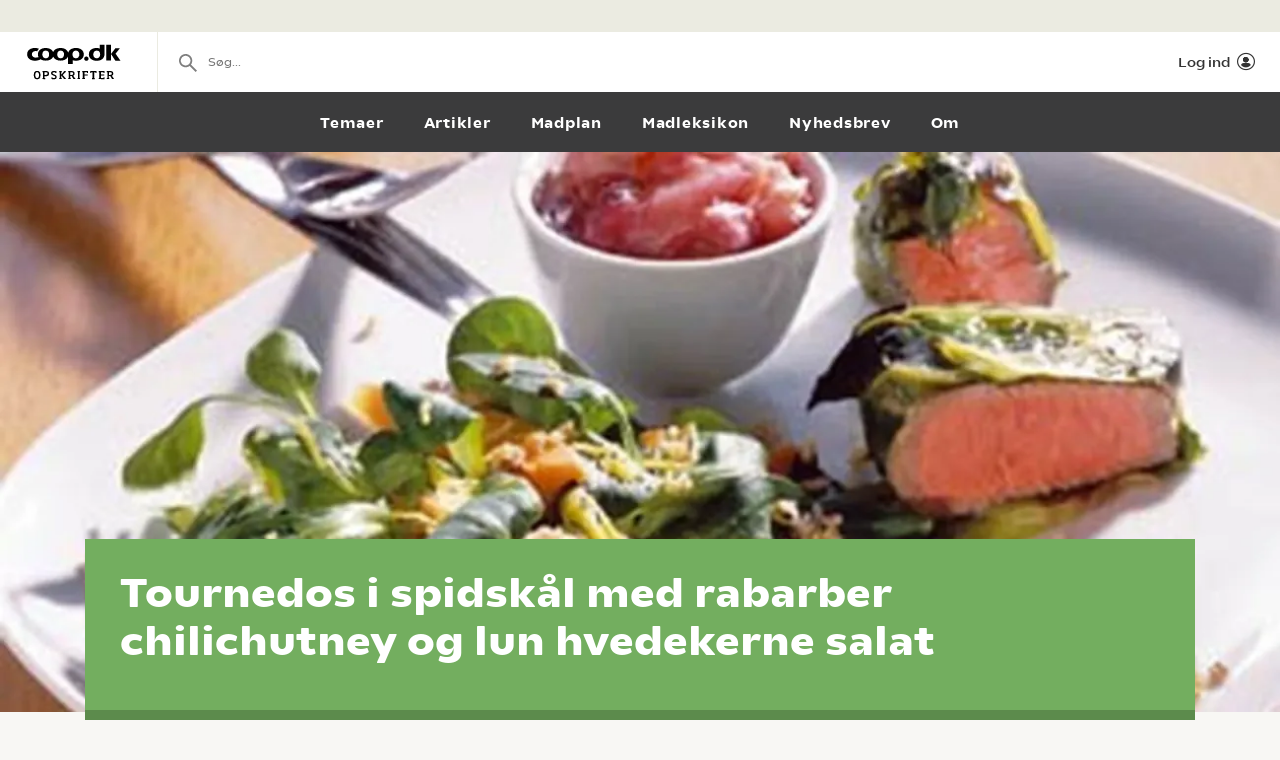

--- FILE ---
content_type: text/html; charset=utf-8
request_url: https://opskrifter.coop.dk/opskrifter/tournedos-i-spidskaal-med-rabarber-chilichutney-og-lun-hvedekerne-salat-6980
body_size: 14661
content:

<!doctype html>
<html ng-app="app"  lang="da">
<head>
  <meta charset="utf-8">
  <meta http-equiv="X-UA-Compatible" content="IE=edge">
  <meta http-equiv="ClearType" content="true">
  <meta name="viewport" content="width=device-width, initial-scale=1.0">
  <meta name="HandheldFriendly" content="true">

    <meta name="fb:app_id" content="1661858080602895" />
    <script>window.facebookAppId = 1661858080602895;</script>

  <link rel="apple-touch-icon" sizes="180x180" href="/layout/images/favicon/apple-touch-icon.png">
  <link rel="icon" type="image/png" sizes="32x32" href="/layout/images/favicon/favicon-32x32.png">
  <link rel="icon" type="image/png" sizes="16x16" href="/layout/images/favicon/favicon-16x16.png">
  <link rel="manifest" href="/layout/images/favicon/manifest.json">
  <link rel="mask-icon" color="#b21b22" href="/layout/images/favicon/safari-pinned-tab.svg">
  <link rel="shortcut icon" href="/layout/images/favicon/favicon.ico">
  <meta name="apple-mobile-web-app-title" content="Coop Opskrifter">
  <meta name="application-name" content="Coop Opskrifter">
  <meta name="msapplication-config" content="/layout/images/favicon/browserconfig.xml">
  <meta name="theme-color" content="#ffffff">
  <meta name="p:domain_verify" content="84e2a61fb5a316c2aa4611bb8cdf6ebc">

  <!-- Adobe Launch -->
  <script async src="//assets.adobedtm.com/launch-EN296b8ddb2d8c490189c018e2c4544629.min.js"></script>
  <!-- End Adobe Launch -->

  <style>
    .visible-print-only { display: none; height: 0; }
  </style>


    <script>
      window.globalUserInfo = null;
    </script>

  <link rel="stylesheet" href="/assets/dist/main.bundle.css?v=DxWJkPA7fXYYHxKUalqT4zxiIpgAw0vluey3L1psNLo" />

  



  <link rel="canonical" href="https://opskrifter.coop.dk/opskrifter/tournedos-i-spidskaal-med-rabarber-chilichutney-og-lun-hvedekerne-salat-6980" />
  <title>Tournedos opskrift med rabarberchutney og salat - se her</title>
  <meta name="description" content="Tournedosb&#xF8;ffer pakket ind i spidsk&#xE5;l med rabarber-chilichutney og lun hvedekerne salat med citronvinaigrette. Klik her og se opskriften" />

  <meta name="og:locale" content="da_DK" />
  <meta name="og:site_name" content="Coop Opskrifter" />

  <meta property="og:type" content="Food.Recipe" />
  <meta property="og:title" content="Tournedos opskrift med rabarberchutney og salat - se her" />
  <meta property="og:description" content="Tournedosb&#xF8;ffer pakket ind i spidsk&#xE5;l med rabarber-chilichutney og lun hvedekerne salat med citronvinaigrette. Klik her og se opskriften" />
  <meta property="og:url" content="https://opskrifter.coop.dk/opskrifter/tournedos-i-spidskaal-med-rabarber-chilichutney-og-lun-hvedekerne-salat-6980" />
  <meta property="og:image" content="https://opskrifteradmin.coop.dk/media/15177/tournedos-i-spidskl-med-rabarb.jpg?width=850&amp;upscale=false&amp;format=webp" />

  
  <script type="application/ld+json">
    {
  "@context": "https://schema.org",
  "@type": "Recipe",
  "name": "Tournedos i spidskål med rabarber chilichutney og lun hvedekerne salat",
  "image": {
    "@context": "https://schema.org",
    "@type": "ImageObject",
    "url": "https://opskrifteradmin.coop.dk/media/15177/tournedos-i-spidskl-med-rabarb.jpg?width=350&height=350&mode=crop&format=webp&rxy=0.5%2C0.5",
    "height": 350,
    "width": 350
  },
  "author": {
    "@context": "https://schema.org",
    "@type": "Person",
    "name": "SuperBrugsen"
  },
  "description": "Tournedosbøffer pakket ind i spidskål med rabarber-chilichutney og lun hvedekerne salat med citronvinaigrette. Klik her og se opskriften",
  "cookTime": "PT15M",
  "prepTime": "PT15M",
  "totalTime": "PT30M",
  "recipeCategory": "Aftensmad,Hovedret,Salater,Aftensmad",
  "recipeCuisine": "",
  "keywords": "Aftensmad,Gæste mad",
  "recipeIngredient": [
    "4 stk. tournedos",
    "4 blade spidskål",
    "1 spsk. olivenolie",
    "150 g rabarber",
    "1 stk. rødløg",
    "2 spsk. honning",
    "1 stk. frisk rød chili",
    "2 spsk. hvid balsamicoeddike",
    "1,5 tsk. majsstivelse",
    "1 dl vand",
    "salt",
    "friskkværnet peber",
    "3 dl knækkede hvedekerner",
    "2 stk. gulerødder med top",
    "1 stk. usprøjtet citron",
    "3 spsk. olivenolie",
    "1 tsk. groft salt",
    "tsk. peber",
    "150 g feltsalat",
    "godt brød"
  ],
  "nutrition": {
    "@context": "https://schema.org",
    "@type": "NutritionInformation"
  },
  "recipeInstructions": [
    "Brun tournedoserne på en pande",
    "Skær bunden af spidskålen og løsn bladene uden de flækker",
    "Blancher dem og lad bladene dryppe af i et viskestykke",
    "Pak bøfferne ind i bladene, og pensl dem med olie",
    "Læg dem i et ovnfast fad og stil dem midt i ovnen 8-10 min. ved 180°",
    "Lad bøfferne hvile ca. 10 min. Skær rabarberstænglerne i skrå skiver",
    "Skær rødløgene i tynde skiver",
    "Rist rabarber og løg i honning",
    "Fjern kernerne fra chilien, og skær dem i tern. Tilsæt chili og balsamico eddike og lad det simre 1 min. Pisk majsstivelse og vand sammen, og hæld det på",
    "Kog chutneyen op og smag den til med salt og peber",
    "Kog hvedekernerne ca. 10 min. i vand",
    "Kog gulerødderne hele 1 min. i letsaltet vand",
    "Riv citronskallen fint, og bland den med olivenolie",
    "Pres citronsaften ud, og tilsæt salt og peber",
    "Vend gulerødder, hvedekerner, felt-salat og citronvinaigrette sammen."
  ],
  "recipeYield": "4 personer"
}
  </script>


</head>
<body class="recipePage recipe-theme-green startup--active" page-top-sticky page-top-scroll-reset="root.siteHeaderMenuActive || root.siteHeaderSearchActive || root.siteFacetsActive" ng-init="root.siteHeaderMenuActive=false; root.siteHeaderSearchActive=false; root.siteFacetsActive = false;" ng-class="{'-site-header-menu-active': root.siteHeaderMenuActive, '-site-header-search-active': root.siteHeaderSearchActive, '-site-facets-active': root.siteFacetsActive}">
  <div class="react-app-config"></div>
  
    <div class="site-canvas" role="document">
    <div class="site-canvas__inner">
      <div class="visible-print-only print__logo container">
        <i class="icon icon-coop-opskrifter-logo"></i>
      </div>





<div class="react-main-navigation hidden-print"
     data-context-items="[{&quot;name&quot;:&quot;Temaer&quot;,&quot;link&quot;:&quot;/temaer&quot;,&quot;isCurrent&quot;:false},{&quot;name&quot;:&quot;Artikler&quot;,&quot;link&quot;:&quot;/artikler&quot;,&quot;isCurrent&quot;:false},{&quot;name&quot;:&quot;Madplan&quot;,&quot;link&quot;:&quot;/madplan&quot;,&quot;isCurrent&quot;:false},{&quot;name&quot;:&quot;Madleksikon&quot;,&quot;link&quot;:&quot;/madleksikon&quot;,&quot;isCurrent&quot;:false},{&quot;name&quot;:&quot;Nyhedsbrev&quot;,&quot;link&quot;:&quot;/nyhedsbrev&quot;,&quot;isCurrent&quot;:false},{&quot;name&quot;:&quot;Om&quot;,&quot;link&quot;:&quot;/om&quot;,&quot;isCurrent&quot;:false}]"
     data-global-items="[{&quot;name&quot;:null,&quot;link&quot;:&quot;&quot;}]">
  <div class="placeholder__global-nav"></div>
  <div class="placeholder__site-nav"></div>
  <div class="placeholder__context-nav"></div>
</div>

      <div class="site-main">
        





<article class="recipe">
  <header class="recipe__header hero -body-first hidden-print">
    <div class="recipe__image-wrap ">

        <div class="visible-xs">
          <div class="react-cover-image hero-banner__cover-image" data-src="https://opskrifteradmin.coop.dk/media/15177/tournedos-i-spidskl-med-rabarb.jpg?width=1500&amp;height=650&amp;mode=crop&amp;format=webp&amp;rxy=0.5%2C0.5" />
        </div>
    </div>
    <div class="recipe__header-inner ">
      <div class="container">
        <div class="recipe__header-content">
          <div class="recipe__header-text">
            <h1 class="recipe__title ">
              Tournedos i spidsk&#xE5;l med rabarber chilichutney og lun hvedekerne salat
            </h1>
          </div>

            <div class="recipe-byline">
            </div>


        </div>

      </div>

      <div class="recipe-service">
        <div class="container">
          <div class="recipe-service__items">
              <div class="recipe-service__item recipe-service__item--static">
                <div class="recipe-service__inner">
                  <i class="icon icon-compas recipe-service__icon"></i>
                  <span class="recipe-service__label">30 min.</span>
                </div>
              </div>

              <div class="recipe-service__item">
                <div class="react-user-popover recipe-service__inner recipe-service__inner--is-popover"
                     data-recipe-id="6980"
                     data-recipe-path="https://opskrifter.coop.dk/opskrifter/tournedos-i-spidskaal-med-rabarber-chilichutney-og-lun-hvedekerne-salat-6980"
                     data-label="Gem"></div>
              </div>

            <div class="recipe-service__item react-print-button"></div>

            <div class='react-sharing-modal recipe-service__item'
                 data-thumbnail='https://opskrifteradmin.coop.dk/media/15177/tournedos-i-spidskl-med-rabarb.jpg?width=850&amp;upscale=false&amp;format=webp'
                 data-url='https://opskrifter.coop.dk/opskrifter/tournedos-i-spidskaal-med-rabarber-chilichutney-og-lun-hvedekerne-salat-6980'
                 data-title='Tournedos opskrift med rabarberchutney og salat - se her'
                 data-fb-id='1661858080602895'></div>

              <div class="recipe-service__item pinterest-button">
                <a target="_blank" href="https://www.pinterest.com/pin/create/bookmarklet/?url=https://opskrifter.coop.dk/opskrifter/tournedos-i-spidskaal-med-rabarber-chilichutney-og-lun-hvedekerne-salat-6980&media=https://opskrifteradmin.coop.dk/media/15177/tournedos-i-spidskl-med-rabarb.jpg&description=Tournedosb&#xF8;ffer pakket ind i spidsk&#xE5;l med rabarber-chilichutney og lun hvedekerne salat med citronvinaigrette. Klik her og se opskriften&is_video=false">
                  <svg xmlns="http://www.w3.org/2000/svg" width="16" height="16" viewBox="0 0 24 24"><g class="nc-icon-wrapper" fill="currentColor"><path fill="currentColor" d="M12,0C5.4,0,0,5.4,0,12c0,5.1,3.2,9.4,7.6,11.2c-0.1-0.9-0.2-2.4,0-3.4c0.2-0.9,1.4-6,1.4-6S8.7,13,8.7,12 c0-1.7,1-2.9,2.2-2.9c1,0,1.5,0.8,1.5,1.7c0,1-0.7,2.6-1,4c-0.3,1.2,0.6,2.2,1.8,2.2c2.1,0,3.8-2.2,3.8-5.5c0-2.9-2.1-4.9-5-4.9 c-3.4,0-5.4,2.6-5.4,5.2c0,1,0.4,2.1,0.9,2.7c0.1,0.1,0.1,0.2,0.1,0.3c-0.1,0.4-0.3,1.2-0.3,1.4c-0.1,0.2-0.2,0.3-0.4,0.2 c-1.5-0.7-2.4-2.9-2.4-4.6c0-3.8,2.8-7.3,7.9-7.3c4.2,0,7.4,3,7.4,6.9c0,4.1-2.6,7.5-6.2,7.5c-1.2,0-2.4-0.6-2.8-1.4 c0,0-0.6,2.3-0.7,2.9c-0.3,1-1,2.3-1.5,3.1C9.6,23.8,10.8,24,12,24c6.6,0,12-5.4,12-12C24,5.4,18.6,0,12,0z"></path></g></svg>
                  <span className="recipe-service__label">Pin</span>
                </a>
              </div>
          </div>
        </div>

        <div class="react-rating-interactive-wrap recipe-rating"
             data-id="6980"
             data-rating="0"
             data-rating-count="0"
             data-class-name="recipe-rating"
             data-enable-summary="true"
             data-enabled="false"
             data-type="recipe"></div>
      </div>
    </div>
  </header>

    <div class="recipe-introduction__empty"></div>

  <div class="react-recipe-content"
       data-recipe-id="6980"
       data-steps="[{&quot;Title&quot;:&quot;Tournedos:&quot;,&quot;Text&quot;:&quot;Brun tournedoserne p&#xE5; en pande&quot;,&quot;TextStripped&quot;:&quot;Brun tournedoserne p&#xE5; en pande&quot;,&quot;Ingredients&quot;:[{&quot;Amount&quot;:4.0,&quot;UnitKey&quot;:&quot;stk&quot;,&quot;Name&quot;:&quot;tournedos&quot;}]},{&quot;Title&quot;:null,&quot;Text&quot;:&quot;Sk&#xE6;r bunden af spidsk&#xE5;len og l&#xF8;sn bladene uden de fl&#xE6;kker&quot;,&quot;TextStripped&quot;:&quot;Sk&#xE6;r bunden af spidsk&#xE5;len og l&#xF8;sn bladene uden de fl&#xE6;kker&quot;,&quot;Ingredients&quot;:[{&quot;Amount&quot;:4.0,&quot;UnitKey&quot;:&quot;blad&quot;,&quot;Name&quot;:&quot;spidsk&#xE5;l&quot;}]},{&quot;Title&quot;:null,&quot;Text&quot;:&quot;Blancher dem og lad bladene dryppe af i et viskestykke&quot;,&quot;TextStripped&quot;:&quot;Blancher dem og lad bladene dryppe af i et viskestykke&quot;,&quot;Ingredients&quot;:[]},{&quot;Title&quot;:null,&quot;Text&quot;:&quot;Pak b&#xF8;fferne ind i bladene, og pensl dem med olie&quot;,&quot;TextStripped&quot;:&quot;Pak b&#xF8;fferne ind i bladene, og pensl dem med olie&quot;,&quot;Ingredients&quot;:[{&quot;Amount&quot;:1.0,&quot;UnitKey&quot;:&quot;spsk&quot;,&quot;Name&quot;:&quot;olivenolie&quot;}]},{&quot;Title&quot;:null,&quot;Text&quot;:&quot;&lt;p&gt;L&#xE6;g dem i et ovnfast fad og stil dem midt i ovnen 8-10 min. ved 180&#xB0;&lt;/p&gt;&quot;,&quot;TextStripped&quot;:&quot;L&#xE6;g dem i et ovnfast fad og stil dem midt i ovnen 8-10 min. ved 180&#xB0;&quot;,&quot;Ingredients&quot;:[]},{&quot;Title&quot;:&quot;Rababer chilichutney:&quot;,&quot;Text&quot;:&quot;&lt;p&gt;Lad b&#xF8;fferne hvile ca. 10 min. Sk&#xE6;r rabarberst&#xE6;nglerne i skr&#xE5; skiver&lt;/p&gt;&quot;,&quot;TextStripped&quot;:&quot;Lad b&#xF8;fferne hvile ca. 10 min. Sk&#xE6;r rabarberst&#xE6;nglerne i skr&#xE5; skiver&quot;,&quot;Ingredients&quot;:[{&quot;Amount&quot;:150.0,&quot;UnitKey&quot;:&quot;g&quot;,&quot;Name&quot;:&quot;rabarber&quot;}]},{&quot;Title&quot;:null,&quot;Text&quot;:&quot;Sk&#xE6;r r&#xF8;dl&#xF8;gene i tynde skiver&quot;,&quot;TextStripped&quot;:&quot;Sk&#xE6;r r&#xF8;dl&#xF8;gene i tynde skiver&quot;,&quot;Ingredients&quot;:[{&quot;Amount&quot;:1.0,&quot;UnitKey&quot;:&quot;stk&quot;,&quot;Name&quot;:&quot;r&#xF8;dl&#xF8;g&quot;}]},{&quot;Title&quot;:null,&quot;Text&quot;:&quot;Rist rabarber og l&#xF8;g i honning&quot;,&quot;TextStripped&quot;:&quot;Rist rabarber og l&#xF8;g i honning&quot;,&quot;Ingredients&quot;:[{&quot;Amount&quot;:2.0,&quot;UnitKey&quot;:&quot;spsk&quot;,&quot;Name&quot;:&quot;honning&quot;}]},{&quot;Title&quot;:null,&quot;Text&quot;:&quot;&lt;p&gt;Fjern kernerne fra chilien, og sk&#xE6;r dem i tern. Tils&#xE6;t chili og balsamico eddike og lad det simre 1 min. Pisk majsstivelse og vand sammen, og h&#xE6;ld det p&#xE5;&lt;/p&gt;&quot;,&quot;TextStripped&quot;:&quot;Fjern kernerne fra chilien, og sk&#xE6;r dem i tern. Tils&#xE6;t chili og balsamico eddike og lad det simre 1 min. Pisk majsstivelse og vand sammen, og h&#xE6;ld det p&#xE5;&quot;,&quot;Ingredients&quot;:[{&quot;Amount&quot;:1.0,&quot;UnitKey&quot;:&quot;stk&quot;,&quot;Name&quot;:&quot;frisk r&#xF8;d chili&quot;},{&quot;Amount&quot;:2.0,&quot;UnitKey&quot;:&quot;spsk&quot;,&quot;Name&quot;:&quot;hvid balsamicoeddike&quot;},{&quot;Amount&quot;:1.5,&quot;UnitKey&quot;:&quot;tsk&quot;,&quot;Name&quot;:&quot;majsstivelse&quot;},{&quot;Amount&quot;:1.0,&quot;UnitKey&quot;:&quot;dl&quot;,&quot;Name&quot;:&quot;vand&quot;}]},{&quot;Title&quot;:null,&quot;Text&quot;:&quot;&lt;p&gt;Kog chutneyen op og smag den til med salt og peber&lt;/p&gt;&quot;,&quot;TextStripped&quot;:&quot;Kog chutneyen op og smag den til med salt og peber&quot;,&quot;Ingredients&quot;:[{&quot;Amount&quot;:null,&quot;UnitKey&quot;:&quot;&quot;,&quot;Name&quot;:&quot;salt&quot;},{&quot;Amount&quot;:null,&quot;UnitKey&quot;:null,&quot;Name&quot;:&quot;friskkv&#xE6;rnet peber&quot;}]},{&quot;Title&quot;:&quot;Lun hvedekerne salat:&quot;,&quot;Text&quot;:&quot;Kog hvedekernerne ca. 10 min. i vand&quot;,&quot;TextStripped&quot;:&quot;Kog hvedekernerne ca. 10 min. i vand&quot;,&quot;Ingredients&quot;:[{&quot;Amount&quot;:3.0,&quot;UnitKey&quot;:&quot;dl&quot;,&quot;Name&quot;:&quot;kn&#xE6;kkede hvedekerner&quot;}]},{&quot;Title&quot;:null,&quot;Text&quot;:&quot;Kog guler&#xF8;dderne hele 1 min. i letsaltet vand&quot;,&quot;TextStripped&quot;:&quot;Kog guler&#xF8;dderne hele 1 min. i letsaltet vand&quot;,&quot;Ingredients&quot;:[{&quot;Amount&quot;:2.0,&quot;UnitKey&quot;:&quot;stk&quot;,&quot;Name&quot;:&quot;gulerod med top&quot;}]},{&quot;Title&quot;:&quot;Citronvinaigrette:&quot;,&quot;Text&quot;:&quot;Riv citronskallen fint, og bland den med olivenolie&quot;,&quot;TextStripped&quot;:&quot;Riv citronskallen fint, og bland den med olivenolie&quot;,&quot;Ingredients&quot;:[{&quot;Amount&quot;:1.0,&quot;UnitKey&quot;:&quot;stk&quot;,&quot;Name&quot;:&quot;uspr&#xF8;jtet citron&quot;},{&quot;Amount&quot;:3.0,&quot;UnitKey&quot;:&quot;spsk&quot;,&quot;Name&quot;:&quot;olivenolie&quot;}]},{&quot;Title&quot;:null,&quot;Text&quot;:&quot;&lt;p&gt;Pres citronsaften ud, og tils&#xE6;t salt og peber&lt;/p&gt;&quot;,&quot;TextStripped&quot;:&quot;Pres citronsaften ud, og tils&#xE6;t salt og peber&quot;,&quot;Ingredients&quot;:[{&quot;Amount&quot;:1.0,&quot;UnitKey&quot;:&quot;tsk&quot;,&quot;Name&quot;:&quot;groft salt&quot;},{&quot;Amount&quot;:null,&quot;UnitKey&quot;:&quot;tsk&quot;,&quot;Name&quot;:&quot;peber&quot;}]},{&quot;Title&quot;:null,&quot;Text&quot;:&quot;Vend guler&#xF8;dder, hvedekerner, felt-salat og citronvinaigrette sammen.&quot;,&quot;TextStripped&quot;:&quot;Vend guler&#xF8;dder, hvedekerner, felt-salat og citronvinaigrette sammen.&quot;,&quot;Ingredients&quot;:[{&quot;Amount&quot;:150.0,&quot;UnitKey&quot;:&quot;g&quot;,&quot;Name&quot;:&quot;feltsalat&quot;},{&quot;Amount&quot;:null,&quot;UnitKey&quot;:&quot;&quot;,&quot;Name&quot;:&quot;godt br&#xF8;d&quot;}]}]"
       data-done-text=""
       data-done-image="https://opskrifteradmin.coop.dk/media/15177/tournedos-i-spidskl-med-rabarb.jpg?width=850&amp;upscale=false&amp;format=webp"
       data-tip=""
       data-enable-offers="False"
       data-recipe-owner="SuperBrugsen"
       data-people-count-base="4"
       data-ingredients="[{&quot;Name&quot;:null,&quot;Ingredients&quot;:[{&quot;FormattedIngredientLine&quot;:&quot;4 stk. tournedos&quot;,&quot;MainIngredient&quot;:true,&quot;Amount&quot;:4.0,&quot;UnitKey&quot;:&quot;stk&quot;,&quot;Unit&quot;:{&quot;Name&quot;:&quot;stk.&quot;,&quot;NamePlural&quot;:&quot;stk.&quot;,&quot;AlwaysPluralizeIngredient&quot;:false,&quot;PluralizeIngredientBasedOnAmount&quot;:true},&quot;Id&quot;:1,&quot;Note&quot;:&quot;&#xE1; ca. 150 gram&quot;,&quot;Name&quot;:&quot;tournedos&quot;,&quot;NamePlural&quot;:&quot;&quot;,&quot;BaseIngredientName&quot;:&quot;tournedos&quot;,&quot;BaseIngredientNamePlural&quot;:null,&quot;ProductCategories&quot;:[{&quot;CategoryGroupId&quot;:1,&quot;CategoryId&quot;:3021},{&quot;CategoryGroupId&quot;:1,&quot;CategoryId&quot;:3020}],&quot;NoOffers&quot;:false,&quot;Synonyms&quot;:[],&quot;Offers&quot;:null},{&quot;FormattedIngredientLine&quot;:&quot;4 blade spidsk&#xE5;l&quot;,&quot;MainIngredient&quot;:true,&quot;Amount&quot;:4.0,&quot;UnitKey&quot;:&quot;blad&quot;,&quot;Unit&quot;:{&quot;Name&quot;:&quot;blad&quot;,&quot;NamePlural&quot;:&quot;blade&quot;,&quot;AlwaysPluralizeIngredient&quot;:false,&quot;PluralizeIngredientBasedOnAmount&quot;:false},&quot;Id&quot;:2,&quot;Note&quot;:null,&quot;Name&quot;:&quot;spidsk&#xE5;l&quot;,&quot;NamePlural&quot;:&quot;&quot;,&quot;BaseIngredientName&quot;:&quot;spidsk&#xE5;l&quot;,&quot;BaseIngredientNamePlural&quot;:&quot;&quot;,&quot;ProductCategories&quot;:[{&quot;CategoryGroupId&quot;:2,&quot;CategoryId&quot;:3042}],&quot;NoOffers&quot;:false,&quot;Synonyms&quot;:[],&quot;Offers&quot;:[{&quot;Id&quot;:&quot;992496&quot;,&quot;Name&quot;:&quot;&#xC4;nglamark &#xF8;kologisk spidsk&#xE5;l&quot;,&quot;Chain&quot;:&quot;superbrugsen&quot;,&quot;Price&quot;:&quot;16&quot;,&quot;Image&quot;:&quot;https://image-transformer-api.tjek.com/?u=s3%3A%2F%2Fsgn-prd-assets%2Fuploads%2FzQsTc-_G%2Fp-16.webp&amp;w=300&amp;x1r=0.7144&amp;x2r=0.9821&amp;y1r=0.0198&amp;y2r=0.3753&amp;s=a5159ed5b35a8c2be02ae85efd54feab&quot;,&quot;Description&quot;:&quot;Spanien, kl. I Stk-pris 16,00.&quot;,&quot;QuantityText&quot;:&quot;1 stk.&quot;,&quot;ValidFrom&quot;:&quot;2026-01-30T00:00:00&quot;,&quot;ValidTo&quot;:&quot;2026-02-05T23:59:59&quot;},{&quot;Id&quot;:&quot;992496&quot;,&quot;Name&quot;:&quot;&#xC4;nglamark &#xF8;kologisk spidsk&#xE5;l&quot;,&quot;Chain&quot;:&quot;kvickly&quot;,&quot;Price&quot;:&quot;16&quot;,&quot;Image&quot;:&quot;https://image-transformer-api.tjek.com/?u=s3%3A%2F%2Fsgn-prd-assets%2Fuploads%2FzQsTc-_G%2Fp-16.webp&amp;w=300&amp;x1r=0.7144&amp;x2r=0.9821&amp;y1r=0.0198&amp;y2r=0.3753&amp;s=a5159ed5b35a8c2be02ae85efd54feab&quot;,&quot;Description&quot;:&quot;Spanien, kl. I Stk-pris 16,00.&quot;,&quot;QuantityText&quot;:&quot;1 stk.&quot;,&quot;ValidFrom&quot;:&quot;2026-01-30T00:00:00&quot;,&quot;ValidTo&quot;:&quot;2026-02-05T23:59:59&quot;}]},{&quot;FormattedIngredientLine&quot;:&quot;1 spsk. olivenolie&quot;,&quot;MainIngredient&quot;:false,&quot;Amount&quot;:1.0,&quot;UnitKey&quot;:&quot;spsk&quot;,&quot;Unit&quot;:{&quot;Name&quot;:&quot;spsk.&quot;,&quot;NamePlural&quot;:&quot;spsk.&quot;,&quot;AlwaysPluralizeIngredient&quot;:false,&quot;PluralizeIngredientBasedOnAmount&quot;:false},&quot;Id&quot;:3,&quot;Note&quot;:null,&quot;Name&quot;:&quot;olivenolie&quot;,&quot;NamePlural&quot;:&quot;&quot;,&quot;BaseIngredientName&quot;:&quot;olivenolie&quot;,&quot;BaseIngredientNamePlural&quot;:null,&quot;ProductCategories&quot;:[{&quot;CategoryGroupId&quot;:7,&quot;CategoryId&quot;:4015}],&quot;NoOffers&quot;:false,&quot;Synonyms&quot;:[],&quot;Offers&quot;:[{&quot;Id&quot;:&quot;993104&quot;,&quot;Name&quot;:&quot;Irma olie med smag*&quot;,&quot;Chain&quot;:&quot;coop365&quot;,&quot;Price&quot;:&quot;39&quot;,&quot;Image&quot;:&quot;https://image-transformer-api.tjek.com/?u=s3%3A%2F%2Fsgn-prd-assets%2Fuploads%2FV8uDi1LB%2Fp-11.webp&amp;w=300&amp;x1r=0.5224&amp;x2r=0.9743&amp;y1r=0.3582&amp;y2r=0.7924&amp;s=d802fb65c2a0a77056753076ffcd1240&quot;,&quot;Description&quot;:&quot;250 ml. Literpris 156,00. Frit valg.&quot;,&quot;QuantityText&quot;:&quot;1 flaske&quot;,&quot;ValidFrom&quot;:&quot;2026-01-29T00:00:00&quot;,&quot;ValidTo&quot;:&quot;2026-02-04T23:59:59&quot;},{&quot;Id&quot;:&quot;1006392&quot;,&quot;Name&quot;:&quot;De Cecco ekstra jomfruolie&quot;,&quot;Chain&quot;:&quot;superbrugsen&quot;,&quot;Price&quot;:&quot;65&quot;,&quot;Image&quot;:&quot;https://image-transformer-api.tjek.com/?u=s3%3A%2F%2Fsgn-prd-assets%2Fuploads%2FzQsTc-_G%2Fp-6.webp&amp;w=300&amp;x1r=0.0611&amp;x2r=0.9181&amp;y1r=0.1243&amp;y2r=0.5946&amp;s=10f9f4a6148cfbb3180fe869304c970a&quot;,&quot;Description&quot;:&quot;500 ml. Literpris 130,00.&quot;,&quot;QuantityText&quot;:&quot;1 flaske&quot;,&quot;ValidFrom&quot;:&quot;2026-01-30T00:00:00&quot;,&quot;ValidTo&quot;:&quot;2026-02-05T23:59:59&quot;},{&quot;Id&quot;:&quot;1006392&quot;,&quot;Name&quot;:&quot;De Cecco ekstra jomfruolie&quot;,&quot;Chain&quot;:&quot;kvickly&quot;,&quot;Price&quot;:&quot;65&quot;,&quot;Image&quot;:&quot;https://image-transformer-api.tjek.com/?u=s3%3A%2F%2Fsgn-prd-assets%2Fuploads%2FzQsTc-_G%2Fp-6.webp&amp;w=300&amp;x1r=0.0611&amp;x2r=0.9181&amp;y1r=0.1243&amp;y2r=0.5946&amp;s=10f9f4a6148cfbb3180fe869304c970a&quot;,&quot;Description&quot;:&quot;500 ml. Literpris 130,00.&quot;,&quot;QuantityText&quot;:&quot;1 flaske&quot;,&quot;ValidFrom&quot;:&quot;2026-01-30T00:00:00&quot;,&quot;ValidTo&quot;:&quot;2026-02-05T23:59:59&quot;}]}]},{&quot;Name&quot;:&quot;Rabarber chilichutney&quot;,&quot;Ingredients&quot;:[{&quot;FormattedIngredientLine&quot;:&quot;150 g rabarber&quot;,&quot;MainIngredient&quot;:true,&quot;Amount&quot;:150.0,&quot;UnitKey&quot;:&quot;g&quot;,&quot;Unit&quot;:{&quot;Name&quot;:&quot;g&quot;,&quot;NamePlural&quot;:&quot;g&quot;,&quot;AlwaysPluralizeIngredient&quot;:true,&quot;PluralizeIngredientBasedOnAmount&quot;:false},&quot;Id&quot;:4,&quot;Note&quot;:null,&quot;Name&quot;:&quot;rabarber&quot;,&quot;NamePlural&quot;:&quot;rabarber&quot;,&quot;BaseIngredientName&quot;:&quot;rabarber&quot;,&quot;BaseIngredientNamePlural&quot;:null,&quot;ProductCategories&quot;:[{&quot;CategoryGroupId&quot;:2,&quot;CategoryId&quot;:3040}],&quot;NoOffers&quot;:false,&quot;Synonyms&quot;:[],&quot;Offers&quot;:null},{&quot;FormattedIngredientLine&quot;:&quot;1 stk. r&#xF8;dl&#xF8;g&quot;,&quot;MainIngredient&quot;:false,&quot;Amount&quot;:1.0,&quot;UnitKey&quot;:&quot;stk&quot;,&quot;Unit&quot;:{&quot;Name&quot;:&quot;stk.&quot;,&quot;NamePlural&quot;:&quot;stk.&quot;,&quot;AlwaysPluralizeIngredient&quot;:false,&quot;PluralizeIngredientBasedOnAmount&quot;:true},&quot;Id&quot;:5,&quot;Note&quot;:null,&quot;Name&quot;:&quot;r&#xF8;dl&#xF8;g&quot;,&quot;NamePlural&quot;:&quot;r&#xF8;dl&#xF8;g&quot;,&quot;BaseIngredientName&quot;:&quot;r&#xF8;dl&#xF8;g&quot;,&quot;BaseIngredientNamePlural&quot;:null,&quot;ProductCategories&quot;:null,&quot;NoOffers&quot;:false,&quot;Synonyms&quot;:[],&quot;Offers&quot;:[{&quot;Id&quot;:&quot;992379&quot;,&quot;Name&quot;:&quot;Taffel chips eller n&#xF8;dder&quot;,&quot;Chain&quot;:&quot;daglibrugsen&quot;,&quot;Price&quot;:&quot;14&quot;,&quot;Image&quot;:&quot;https://image-transformer-api.tjek.com/?u=s3%3A%2F%2Fsgn-prd-assets%2Fuploads%2FI7F-Hui1%2Fp-13.webp&amp;w=300&amp;x1r=0.0105&amp;x2r=0.4107&amp;y1r=0.0041&amp;y2r=0.4928&amp;s=ebc12e8459e7b8ba26fb21d760f0e2aa&quot;,&quot;Description&quot;:&quot;Begr&#xE6;nset parti. Flere varianter. 80-175 g. Kg-pris maks. 175,00. Frit valg.&quot;,&quot;QuantityText&quot;:&quot;1 pose&quot;,&quot;ValidFrom&quot;:&quot;2026-01-30T00:00:00&quot;,&quot;ValidTo&quot;:&quot;2026-02-12T23:59:59&quot;}]},{&quot;FormattedIngredientLine&quot;:&quot;2 spsk. honning&quot;,&quot;MainIngredient&quot;:false,&quot;Amount&quot;:2.0,&quot;UnitKey&quot;:&quot;spsk&quot;,&quot;Unit&quot;:{&quot;Name&quot;:&quot;spsk.&quot;,&quot;NamePlural&quot;:&quot;spsk.&quot;,&quot;AlwaysPluralizeIngredient&quot;:false,&quot;PluralizeIngredientBasedOnAmount&quot;:false},&quot;Id&quot;:6,&quot;Note&quot;:null,&quot;Name&quot;:&quot;honning&quot;,&quot;NamePlural&quot;:&quot;&quot;,&quot;BaseIngredientName&quot;:&quot;honning&quot;,&quot;BaseIngredientNamePlural&quot;:null,&quot;ProductCategories&quot;:[{&quot;CategoryGroupId&quot;:7,&quot;CategoryId&quot;:3520}],&quot;NoOffers&quot;:false,&quot;Synonyms&quot;:[],&quot;Offers&quot;:null},{&quot;FormattedIngredientLine&quot;:&quot;1 stk. frisk r&#xF8;d chili&quot;,&quot;MainIngredient&quot;:true,&quot;Amount&quot;:1.0,&quot;UnitKey&quot;:&quot;stk&quot;,&quot;Unit&quot;:{&quot;Name&quot;:&quot;stk.&quot;,&quot;NamePlural&quot;:&quot;stk.&quot;,&quot;AlwaysPluralizeIngredient&quot;:false,&quot;PluralizeIngredientBasedOnAmount&quot;:true},&quot;Id&quot;:7,&quot;Note&quot;:null,&quot;Name&quot;:&quot;frisk r&#xF8;d chili&quot;,&quot;NamePlural&quot;:&quot;&quot;,&quot;BaseIngredientName&quot;:&quot;chili&quot;,&quot;BaseIngredientNamePlural&quot;:null,&quot;ProductCategories&quot;:[{&quot;CategoryGroupId&quot;:2,&quot;CategoryId&quot;:3042},{&quot;CategoryGroupId&quot;:7,&quot;CategoryId&quot;:4020},{&quot;CategoryGroupId&quot;:7,&quot;CategoryId&quot;:3535}],&quot;NoOffers&quot;:false,&quot;Synonyms&quot;:[],&quot;Offers&quot;:null},{&quot;FormattedIngredientLine&quot;:&quot;2 spsk. hvid balsamicoeddike&quot;,&quot;MainIngredient&quot;:false,&quot;Amount&quot;:2.0,&quot;UnitKey&quot;:&quot;spsk&quot;,&quot;Unit&quot;:{&quot;Name&quot;:&quot;spsk.&quot;,&quot;NamePlural&quot;:&quot;spsk.&quot;,&quot;AlwaysPluralizeIngredient&quot;:false,&quot;PluralizeIngredientBasedOnAmount&quot;:false},&quot;Id&quot;:8,&quot;Note&quot;:null,&quot;Name&quot;:&quot;hvid balsamicoeddike&quot;,&quot;NamePlural&quot;:&quot;&quot;,&quot;BaseIngredientName&quot;:&quot;balsamico&quot;,&quot;BaseIngredientNamePlural&quot;:&quot;&quot;,&quot;ProductCategories&quot;:[{&quot;CategoryGroupId&quot;:7,&quot;CategoryId&quot;:4015}],&quot;NoOffers&quot;:false,&quot;Synonyms&quot;:[&quot;eddike&quot;],&quot;Offers&quot;:null},{&quot;FormattedIngredientLine&quot;:&quot;1,5 tsk. majsstivelse&quot;,&quot;MainIngredient&quot;:false,&quot;Amount&quot;:1.5,&quot;UnitKey&quot;:&quot;tsk&quot;,&quot;Unit&quot;:{&quot;Name&quot;:&quot;tsk.&quot;,&quot;NamePlural&quot;:&quot;tsk.&quot;,&quot;AlwaysPluralizeIngredient&quot;:false,&quot;PluralizeIngredientBasedOnAmount&quot;:false},&quot;Id&quot;:9,&quot;Note&quot;:null,&quot;Name&quot;:&quot;majsstivelse&quot;,&quot;NamePlural&quot;:&quot;&quot;,&quot;BaseIngredientName&quot;:&quot;majsstivelse&quot;,&quot;BaseIngredientNamePlural&quot;:&quot;&quot;,&quot;ProductCategories&quot;:[{&quot;CategoryGroupId&quot;:7,&quot;CategoryId&quot;:4025}],&quot;NoOffers&quot;:false,&quot;Synonyms&quot;:[],&quot;Offers&quot;:null},{&quot;FormattedIngredientLine&quot;:&quot;1 dl vand&quot;,&quot;MainIngredient&quot;:false,&quot;Amount&quot;:1.0,&quot;UnitKey&quot;:&quot;dl&quot;,&quot;Unit&quot;:{&quot;Name&quot;:&quot;dl&quot;,&quot;NamePlural&quot;:&quot;dl&quot;,&quot;AlwaysPluralizeIngredient&quot;:false,&quot;PluralizeIngredientBasedOnAmount&quot;:false},&quot;Id&quot;:10,&quot;Note&quot;:null,&quot;Name&quot;:&quot;vand&quot;,&quot;NamePlural&quot;:&quot;&quot;,&quot;BaseIngredientName&quot;:&quot;vand&quot;,&quot;BaseIngredientNamePlural&quot;:null,&quot;ProductCategories&quot;:[{&quot;CategoryGroupId&quot;:6,&quot;CategoryId&quot;:4526}],&quot;NoOffers&quot;:true,&quot;Synonyms&quot;:[],&quot;Offers&quot;:[{&quot;Id&quot;:&quot;993080&quot;,&quot;Name&quot;:&quot;Taste of nature tun*&quot;,&quot;Chain&quot;:&quot;coop365&quot;,&quot;Price&quot;:&quot;10&quot;,&quot;Image&quot;:&quot;https://image-transformer-api.tjek.com/?u=s3%3A%2F%2Fsgn-prd-assets%2Fuploads%2FV8uDi1LB%2Fp-7.webp&amp;w=300&amp;x1r=0.0145&amp;x2r=0.4992&amp;y1r=0.7556&amp;y2r=0.9788&amp;s=364834d56fd1f490584110ba16dae1c8&quot;,&quot;Description&quot;:&quot;140 g. Kg-pris 71,43. Frit valg.&quot;,&quot;QuantityText&quot;:&quot;1 stk.&quot;,&quot;ValidFrom&quot;:&quot;2026-01-29T00:00:00&quot;,&quot;ValidTo&quot;:&quot;2026-02-04T23:59:59&quot;}]},{&quot;FormattedIngredientLine&quot;:&quot;salt&quot;,&quot;MainIngredient&quot;:false,&quot;Amount&quot;:null,&quot;UnitKey&quot;:&quot;&quot;,&quot;Unit&quot;:{&quot;Name&quot;:null,&quot;NamePlural&quot;:null,&quot;AlwaysPluralizeIngredient&quot;:false,&quot;PluralizeIngredientBasedOnAmount&quot;:true},&quot;Id&quot;:11,&quot;Note&quot;:null,&quot;Name&quot;:&quot;salt&quot;,&quot;NamePlural&quot;:&quot;&quot;,&quot;BaseIngredientName&quot;:&quot;salt&quot;,&quot;BaseIngredientNamePlural&quot;:null,&quot;ProductCategories&quot;:[{&quot;CategoryGroupId&quot;:7,&quot;CategoryId&quot;:4020}],&quot;NoOffers&quot;:true,&quot;Synonyms&quot;:[],&quot;Offers&quot;:[{&quot;Id&quot;:&quot;1006395&quot;,&quot;Name&quot;:&quot;Kims Snack Crunch chips*&quot;,&quot;Chain&quot;:&quot;coop365&quot;,&quot;Price&quot;:&quot;14&quot;,&quot;Image&quot;:&quot;https://image-transformer-api.tjek.com/?u=s3%3A%2F%2Fsgn-prd-assets%2Fuploads%2FV8uDi1LB%2Fp-19.webp&amp;w=300&amp;x1r=0.491&amp;x2r=0.9967&amp;y1r=0.3187&amp;y2r=0.9628&amp;s=670184a556740d6d31216bfebb098c0e&quot;,&quot;Description&quot;:&quot;125 g. Kg-pris 112,00. Frit valg.&quot;,&quot;QuantityText&quot;:&quot;1 pose&quot;,&quot;ValidFrom&quot;:&quot;2026-01-29T00:00:00&quot;,&quot;ValidTo&quot;:&quot;2026-02-04T23:59:59&quot;}]},{&quot;FormattedIngredientLine&quot;:&quot;friskkv&#xE6;rnet peber&quot;,&quot;MainIngredient&quot;:false,&quot;Amount&quot;:null,&quot;UnitKey&quot;:null,&quot;Unit&quot;:{&quot;Name&quot;:null,&quot;NamePlural&quot;:null,&quot;AlwaysPluralizeIngredient&quot;:false,&quot;PluralizeIngredientBasedOnAmount&quot;:true},&quot;Id&quot;:-385331176,&quot;Note&quot;:null,&quot;Name&quot;:&quot;friskkv&#xE6;rnet peber&quot;,&quot;NamePlural&quot;:&quot;&quot;,&quot;BaseIngredientName&quot;:&quot;peber&quot;,&quot;BaseIngredientNamePlural&quot;:null,&quot;ProductCategories&quot;:[{&quot;CategoryGroupId&quot;:7,&quot;CategoryId&quot;:4020}],&quot;NoOffers&quot;:false,&quot;Synonyms&quot;:[],&quot;Offers&quot;:null}]},{&quot;Name&quot;:&quot;Lun hvedekerne salat&quot;,&quot;Ingredients&quot;:[{&quot;FormattedIngredientLine&quot;:&quot;3 dl kn&#xE6;kkede hvedekerner&quot;,&quot;MainIngredient&quot;:true,&quot;Amount&quot;:3.0,&quot;UnitKey&quot;:&quot;dl&quot;,&quot;Unit&quot;:{&quot;Name&quot;:&quot;dl&quot;,&quot;NamePlural&quot;:&quot;dl&quot;,&quot;AlwaysPluralizeIngredient&quot;:false,&quot;PluralizeIngredientBasedOnAmount&quot;:false},&quot;Id&quot;:12,&quot;Note&quot;:null,&quot;Name&quot;:&quot;kn&#xE6;kkede hvedekerner&quot;,&quot;NamePlural&quot;:null,&quot;BaseIngredientName&quot;:&quot;kn&#xE6;kkede hvedekerner&quot;,&quot;BaseIngredientNamePlural&quot;:null,&quot;ProductCategories&quot;:[],&quot;NoOffers&quot;:false,&quot;Synonyms&quot;:[],&quot;Offers&quot;:null},{&quot;FormattedIngredientLine&quot;:&quot;2 stk. guler&#xF8;dder med top&quot;,&quot;MainIngredient&quot;:false,&quot;Amount&quot;:2.0,&quot;UnitKey&quot;:&quot;stk&quot;,&quot;Unit&quot;:{&quot;Name&quot;:&quot;stk.&quot;,&quot;NamePlural&quot;:&quot;stk.&quot;,&quot;AlwaysPluralizeIngredient&quot;:false,&quot;PluralizeIngredientBasedOnAmount&quot;:true},&quot;Id&quot;:13,&quot;Note&quot;:null,&quot;Name&quot;:&quot;gulerod med top&quot;,&quot;NamePlural&quot;:&quot;guler&#xF8;dder med top&quot;,&quot;BaseIngredientName&quot;:&quot;guler&#xF8;dder&quot;,&quot;BaseIngredientNamePlural&quot;:null,&quot;ProductCategories&quot;:[{&quot;CategoryGroupId&quot;:2,&quot;CategoryId&quot;:3042}],&quot;NoOffers&quot;:false,&quot;Synonyms&quot;:[],&quot;Offers&quot;:null}]},{&quot;Name&quot;:&quot;Citronvinaigrette&quot;,&quot;Ingredients&quot;:[{&quot;FormattedIngredientLine&quot;:&quot;1 stk. uspr&#xF8;jtet citron&quot;,&quot;MainIngredient&quot;:false,&quot;Amount&quot;:1.0,&quot;UnitKey&quot;:&quot;stk&quot;,&quot;Unit&quot;:{&quot;Name&quot;:&quot;stk.&quot;,&quot;NamePlural&quot;:&quot;stk.&quot;,&quot;AlwaysPluralizeIngredient&quot;:false,&quot;PluralizeIngredientBasedOnAmount&quot;:true},&quot;Id&quot;:14,&quot;Note&quot;:null,&quot;Name&quot;:&quot;uspr&#xF8;jtet citron&quot;,&quot;NamePlural&quot;:&quot;uspr&#xF8;jtede citroner&quot;,&quot;BaseIngredientName&quot;:&quot;&#xF8;kologisk citron&quot;,&quot;BaseIngredientNamePlural&quot;:null,&quot;ProductCategories&quot;:[{&quot;CategoryGroupId&quot;:2,&quot;CategoryId&quot;:3040}],&quot;NoOffers&quot;:false,&quot;Synonyms&quot;:[],&quot;Offers&quot;:null},{&quot;FormattedIngredientLine&quot;:&quot;3 spsk. olivenolie&quot;,&quot;MainIngredient&quot;:false,&quot;Amount&quot;:3.0,&quot;UnitKey&quot;:&quot;spsk&quot;,&quot;Unit&quot;:{&quot;Name&quot;:&quot;spsk.&quot;,&quot;NamePlural&quot;:&quot;spsk.&quot;,&quot;AlwaysPluralizeIngredient&quot;:false,&quot;PluralizeIngredientBasedOnAmount&quot;:false},&quot;Id&quot;:15,&quot;Note&quot;:null,&quot;Name&quot;:&quot;olivenolie&quot;,&quot;NamePlural&quot;:&quot;&quot;,&quot;BaseIngredientName&quot;:&quot;olivenolie&quot;,&quot;BaseIngredientNamePlural&quot;:null,&quot;ProductCategories&quot;:[{&quot;CategoryGroupId&quot;:7,&quot;CategoryId&quot;:4015}],&quot;NoOffers&quot;:false,&quot;Synonyms&quot;:[],&quot;Offers&quot;:[{&quot;Id&quot;:&quot;993104&quot;,&quot;Name&quot;:&quot;Irma olie med smag*&quot;,&quot;Chain&quot;:&quot;coop365&quot;,&quot;Price&quot;:&quot;39&quot;,&quot;Image&quot;:&quot;https://image-transformer-api.tjek.com/?u=s3%3A%2F%2Fsgn-prd-assets%2Fuploads%2FV8uDi1LB%2Fp-11.webp&amp;w=300&amp;x1r=0.5224&amp;x2r=0.9743&amp;y1r=0.3582&amp;y2r=0.7924&amp;s=d802fb65c2a0a77056753076ffcd1240&quot;,&quot;Description&quot;:&quot;250 ml. Literpris 156,00. Frit valg.&quot;,&quot;QuantityText&quot;:&quot;1 flaske&quot;,&quot;ValidFrom&quot;:&quot;2026-01-29T00:00:00&quot;,&quot;ValidTo&quot;:&quot;2026-02-04T23:59:59&quot;},{&quot;Id&quot;:&quot;1006392&quot;,&quot;Name&quot;:&quot;De Cecco ekstra jomfruolie&quot;,&quot;Chain&quot;:&quot;superbrugsen&quot;,&quot;Price&quot;:&quot;65&quot;,&quot;Image&quot;:&quot;https://image-transformer-api.tjek.com/?u=s3%3A%2F%2Fsgn-prd-assets%2Fuploads%2FzQsTc-_G%2Fp-6.webp&amp;w=300&amp;x1r=0.0611&amp;x2r=0.9181&amp;y1r=0.1243&amp;y2r=0.5946&amp;s=10f9f4a6148cfbb3180fe869304c970a&quot;,&quot;Description&quot;:&quot;500 ml. Literpris 130,00.&quot;,&quot;QuantityText&quot;:&quot;1 flaske&quot;,&quot;ValidFrom&quot;:&quot;2026-01-30T00:00:00&quot;,&quot;ValidTo&quot;:&quot;2026-02-05T23:59:59&quot;},{&quot;Id&quot;:&quot;1006392&quot;,&quot;Name&quot;:&quot;De Cecco ekstra jomfruolie&quot;,&quot;Chain&quot;:&quot;kvickly&quot;,&quot;Price&quot;:&quot;65&quot;,&quot;Image&quot;:&quot;https://image-transformer-api.tjek.com/?u=s3%3A%2F%2Fsgn-prd-assets%2Fuploads%2FzQsTc-_G%2Fp-6.webp&amp;w=300&amp;x1r=0.0611&amp;x2r=0.9181&amp;y1r=0.1243&amp;y2r=0.5946&amp;s=10f9f4a6148cfbb3180fe869304c970a&quot;,&quot;Description&quot;:&quot;500 ml. Literpris 130,00.&quot;,&quot;QuantityText&quot;:&quot;1 flaske&quot;,&quot;ValidFrom&quot;:&quot;2026-01-30T00:00:00&quot;,&quot;ValidTo&quot;:&quot;2026-02-05T23:59:59&quot;}]},{&quot;FormattedIngredientLine&quot;:&quot;1 tsk. groft salt&quot;,&quot;MainIngredient&quot;:false,&quot;Amount&quot;:1.0,&quot;UnitKey&quot;:&quot;tsk&quot;,&quot;Unit&quot;:{&quot;Name&quot;:&quot;tsk.&quot;,&quot;NamePlural&quot;:&quot;tsk.&quot;,&quot;AlwaysPluralizeIngredient&quot;:false,&quot;PluralizeIngredientBasedOnAmount&quot;:false},&quot;Id&quot;:16,&quot;Note&quot;:null,&quot;Name&quot;:&quot;groft salt&quot;,&quot;NamePlural&quot;:&quot;&quot;,&quot;BaseIngredientName&quot;:&quot;salt&quot;,&quot;BaseIngredientNamePlural&quot;:null,&quot;ProductCategories&quot;:[{&quot;CategoryGroupId&quot;:7,&quot;CategoryId&quot;:4020}],&quot;NoOffers&quot;:false,&quot;Synonyms&quot;:[],&quot;Offers&quot;:null},{&quot;FormattedIngredientLine&quot;:&quot;tsk. peber&quot;,&quot;MainIngredient&quot;:false,&quot;Amount&quot;:null,&quot;UnitKey&quot;:&quot;tsk&quot;,&quot;Unit&quot;:{&quot;Name&quot;:&quot;tsk.&quot;,&quot;NamePlural&quot;:&quot;tsk.&quot;,&quot;AlwaysPluralizeIngredient&quot;:false,&quot;PluralizeIngredientBasedOnAmount&quot;:false},&quot;Id&quot;:17,&quot;Note&quot;:null,&quot;Name&quot;:&quot;peber&quot;,&quot;NamePlural&quot;:&quot;&quot;,&quot;BaseIngredientName&quot;:&quot;peber&quot;,&quot;BaseIngredientNamePlural&quot;:null,&quot;ProductCategories&quot;:[{&quot;CategoryGroupId&quot;:7,&quot;CategoryId&quot;:4020}],&quot;NoOffers&quot;:false,&quot;Synonyms&quot;:[],&quot;Offers&quot;:[{&quot;Id&quot;:&quot;992522&quot;,&quot;Name&quot;:&quot;Irma r&#xF8;get, gravad eller varmr&#xF8;get laks&quot;,&quot;Chain&quot;:&quot;superbrugsen&quot;,&quot;Price&quot;:&quot;42&quot;,&quot;Image&quot;:&quot;https://image-transformer-api.tjek.com/?u=s3%3A%2F%2Fsgn-prd-assets%2Fuploads%2FzQsTc-_G%2Fp-19.webp&amp;w=300&amp;x1r=0.0165&amp;x2r=0.9544&amp;y1r=0.0037&amp;y2r=0.4014&amp;s=4419246531699620c6398019c6482c35&quot;,&quot;Description&quot;:&quot;125 g. Kg-pris 336,00. Frit valg.&quot;,&quot;QuantityText&quot;:&quot;1 pakke&quot;,&quot;ValidFrom&quot;:&quot;2026-01-30T00:00:00&quot;,&quot;ValidTo&quot;:&quot;2026-02-05T23:59:59&quot;},{&quot;Id&quot;:&quot;1006406&quot;,&quot;Name&quot;:&quot;Irma sauce&quot;,&quot;Chain&quot;:&quot;superbrugsen&quot;,&quot;Price&quot;:&quot;12&quot;,&quot;Image&quot;:&quot;https://image-transformer-api.tjek.com/?u=s3%3A%2F%2Fsgn-prd-assets%2Fuploads%2FzQsTc-_G%2Fp-29.webp&amp;w=300&amp;x1r=0.0229&amp;x2r=0.4852&amp;y1r=0.1337&amp;y2r=0.3763&amp;s=d7eff99a7b73d3e56a71d908fd19fb96&quot;,&quot;Description&quot;:&quot;Begr&#xE6;nset parti Flere varianter. 245-260 g. Kg-pris maks. 48,98. Frit valg.&quot;,&quot;QuantityText&quot;:&quot;1 glas&quot;,&quot;ValidFrom&quot;:&quot;2026-01-30T00:00:00&quot;,&quot;ValidTo&quot;:&quot;2026-02-05T23:59:59&quot;},{&quot;Id&quot;:&quot;992522&quot;,&quot;Name&quot;:&quot;Irma r&#xF8;get, gravad eller varmr&#xF8;get laks&quot;,&quot;Chain&quot;:&quot;kvickly&quot;,&quot;Price&quot;:&quot;42&quot;,&quot;Image&quot;:&quot;https://image-transformer-api.tjek.com/?u=s3%3A%2F%2Fsgn-prd-assets%2Fuploads%2FzQsTc-_G%2Fp-19.webp&amp;w=300&amp;x1r=0.0165&amp;x2r=0.9544&amp;y1r=0.0037&amp;y2r=0.4014&amp;s=4419246531699620c6398019c6482c35&quot;,&quot;Description&quot;:&quot;125 g. Kg-pris 336,00. Frit valg.&quot;,&quot;QuantityText&quot;:&quot;1 pakke&quot;,&quot;ValidFrom&quot;:&quot;2026-01-30T00:00:00&quot;,&quot;ValidTo&quot;:&quot;2026-02-05T23:59:59&quot;},{&quot;Id&quot;:&quot;1006406&quot;,&quot;Name&quot;:&quot;Irma sauce&quot;,&quot;Chain&quot;:&quot;kvickly&quot;,&quot;Price&quot;:&quot;12&quot;,&quot;Image&quot;:&quot;https://image-transformer-api.tjek.com/?u=s3%3A%2F%2Fsgn-prd-assets%2Fuploads%2FzQsTc-_G%2Fp-29.webp&amp;w=300&amp;x1r=0.0229&amp;x2r=0.4852&amp;y1r=0.1337&amp;y2r=0.3763&amp;s=d7eff99a7b73d3e56a71d908fd19fb96&quot;,&quot;Description&quot;:&quot;Begr&#xE6;nset parti Flere varianter. 245-260 g. Kg-pris maks. 48,98. Frit valg.&quot;,&quot;QuantityText&quot;:&quot;1 glas&quot;,&quot;ValidFrom&quot;:&quot;2026-01-30T00:00:00&quot;,&quot;ValidTo&quot;:&quot;2026-02-05T23:59:59&quot;},{&quot;Id&quot;:&quot;993100&quot;,&quot;Name&quot;:&quot;Irma sauce*&quot;,&quot;Chain&quot;:&quot;coop365&quot;,&quot;Price&quot;:&quot;12&quot;,&quot;Image&quot;:&quot;https://image-transformer-api.tjek.com/?u=s3%3A%2F%2Fsgn-prd-assets%2Fuploads%2FV8uDi1LB%2Fp-11.webp&amp;w=300&amp;x1r=0.03&amp;x2r=0.9987&amp;y1r=0&amp;y2r=0.3565&amp;s=e99bc643a5908abe95e3212cf68e139d&quot;,&quot;Description&quot;:&quot;Flere varianter. 245-260 g. Kg-pris maks. 48,98. Frit valg.&quot;,&quot;QuantityText&quot;:&quot;1 glas&quot;,&quot;ValidFrom&quot;:&quot;2026-01-29T00:00:00&quot;,&quot;ValidTo&quot;:&quot;2026-02-04T23:59:59&quot;}]},{&quot;FormattedIngredientLine&quot;:&quot;150 g feltsalat&quot;,&quot;MainIngredient&quot;:false,&quot;Amount&quot;:150.0,&quot;UnitKey&quot;:&quot;g&quot;,&quot;Unit&quot;:{&quot;Name&quot;:&quot;g&quot;,&quot;NamePlural&quot;:&quot;g&quot;,&quot;AlwaysPluralizeIngredient&quot;:true,&quot;PluralizeIngredientBasedOnAmount&quot;:false},&quot;Id&quot;:18,&quot;Note&quot;:null,&quot;Name&quot;:&quot;feltsalat&quot;,&quot;NamePlural&quot;:&quot;&quot;,&quot;BaseIngredientName&quot;:&quot;feldsalat&quot;,&quot;BaseIngredientNamePlural&quot;:&quot;&quot;,&quot;ProductCategories&quot;:[{&quot;CategoryGroupId&quot;:2,&quot;CategoryId&quot;:3042}],&quot;NoOffers&quot;:false,&quot;Synonyms&quot;:[],&quot;Offers&quot;:null}]},{&quot;Name&quot;:&quot;Tilbeh&#xF8;r&quot;,&quot;Ingredients&quot;:[{&quot;FormattedIngredientLine&quot;:&quot;godt br&#xF8;d&quot;,&quot;MainIngredient&quot;:false,&quot;Amount&quot;:null,&quot;UnitKey&quot;:&quot;&quot;,&quot;Unit&quot;:{&quot;Name&quot;:null,&quot;NamePlural&quot;:null,&quot;AlwaysPluralizeIngredient&quot;:false,&quot;PluralizeIngredientBasedOnAmount&quot;:true},&quot;Id&quot;:19,&quot;Note&quot;:null,&quot;Name&quot;:&quot;godt br&#xF8;d&quot;,&quot;NamePlural&quot;:&quot;&quot;,&quot;BaseIngredientName&quot;:&quot;br&#xF8;d&quot;,&quot;BaseIngredientNamePlural&quot;:null,&quot;ProductCategories&quot;:[{&quot;CategoryGroupId&quot;:3,&quot;CategoryId&quot;:3046}],&quot;NoOffers&quot;:false,&quot;Synonyms&quot;:[],&quot;Offers&quot;:null}]}]"
       data-offer-blacklist="{&quot;alwaysDisallow&quot;:[&quot;salt&quot;,&quot;salt-&quot;,&quot;peber&quot;,&quot;vand&quot;,&quot;chili&quot;,&quot;paprika&quot;,&quot;vanilje&quot;,&quot;karry&quot;,&quot;rosmarin&quot;,&quot; salt&quot;,&quot;K-Salat&quot;],&quot;combinations&quot;:[{&quot;first&quot;:&quot;tomat&quot;,&quot;second&quot;:&quot;makrel&quot;,&quot;$$hashKey&quot;:&quot;00X&quot;},{&quot;first&quot;:&quot;l&#xF8;g&quot;,&quot;second&quot;:&quot;kartofler&quot;,&quot;$$hashKey&quot;:&quot;00Y&quot;},{&quot;first&quot;:&quot;tomater&quot;,&quot;second&quot;:&quot;kartofler&quot;,&quot;$$hashKey&quot;:&quot;00Z&quot;},{&quot;first&quot;:&quot;olie&quot;,&quot;second&quot;:&quot;tun&quot;,&quot;$$hashKey&quot;:&quot;010&quot;},{&quot;first&quot;:&quot;olie&quot;,&quot;second&quot;:&quot;sardiner&quot;,&quot;$$hashKey&quot;:&quot;011&quot;},{&quot;first&quot;:&quot;olie&quot;,&quot;second&quot;:&quot;kokos&quot;,&quot;$$hashKey&quot;:&quot;012&quot;},{&quot;first&quot;:&quot;squash&quot;,&quot;second&quot;:&quot;cola&quot;,&quot;$$hashKey&quot;:&quot;013&quot;},{&quot;first&quot;:&quot;&#xE6;g&quot;,&quot;second&quot;:&quot;kinder&quot;,&quot;$$hashKey&quot;:&quot;014&quot;},{&quot;first&quot;:&quot;&#xE6;g&quot;,&quot;second&quot;:&quot;dinosaurer&quot;,&quot;$$hashKey&quot;:&quot;015&quot;},{&quot;first&quot;:&quot;l&#xF8;g&quot;,&quot;second&quot;:&quot;hvidl&#xF8;g&quot;,&quot;$$hashKey&quot;:&quot;016&quot;},{&quot;first&quot;:&quot;p&#xE6;rer&quot;,&quot;second&quot;:&quot;lys&quot;,&quot;$$hashKey&quot;:&quot;017&quot;},{&quot;first&quot;:&quot;br&#xF8;d&quot;,&quot;second&quot;:&quot;kn&#xE6;kbr&#xF8;d&quot;,&quot;$$hashKey&quot;:&quot;018&quot;},{&quot;first&quot;:&quot;l&#xF8;g&quot;,&quot;second&quot;:&quot;hvidl&#xF8;g&quot;,&quot;$$hashKey&quot;:&quot;019&quot;},{&quot;first&quot;:&quot;olie&quot;,&quot;second&quot;:&quot;kippers&quot;,&quot;$$hashKey&quot;:&quot;01A&quot;},{&quot;first&quot;:&quot;honning&quot;,&quot;second&quot;:&quot;melon&quot;,&quot;$$hashKey&quot;:&quot;01B&quot;},{&quot;first&quot;:&quot;olie&quot;,&quot;second&quot;:&quot;shampoo&quot;,&quot;$$hashKey&quot;:&quot;01C&quot;},{&quot;first&quot;:&quot;tomater&quot;,&quot;second&quot;:&quot;hakkede tomater&quot;,&quot;$$hashKey&quot;:&quot;01D&quot;},{&quot;first&quot;:&quot;tomater&quot;,&quot;second&quot;:&quot;fl&#xE5;ede tomater&quot;,&quot;$$hashKey&quot;:&quot;01E&quot;},{&quot;first&quot;:&quot;hakkede tomater&quot;,&quot;second&quot;:&quot;san marzano&quot;,&quot;$$hashKey&quot;:&quot;01F&quot;},{&quot;first&quot;:&quot;hakkede tomater&quot;,&quot;second&quot;:&quot;vitendo&quot;,&quot;$$hashKey&quot;:&quot;01G&quot;},{&quot;first&quot;:&quot;m&#xE6;lk&quot;,&quot;second&quot;:&quot;Mathilde kakaoskummetm&#xE6;lk&quot;,&quot;$$hashKey&quot;:&quot;01H&quot;},{&quot;first&quot;:&quot;mandler&quot;,&quot;second&quot;:&quot;salater&quot;,&quot;$$hashKey&quot;:&quot;01I&quot;},{&quot;first&quot;:&quot;hakkede tomater&quot;,&quot;second&quot;:&quot;Datterino&quot;,&quot;$$hashKey&quot;:&quot;03V&quot;},{&quot;first&quot;:&quot;gr&#xF8;nne b&#xF8;nner&quot;,&quot;second&quot;:&quot;kaffeb&#xF8;nner&quot;,&quot;$$hashKey&quot;:&quot;07B&quot;},{&quot;first&quot;:&quot;gr&#xF8;nne b&#xF8;nner&quot;,&quot;second&quot;:&quot;merrild&quot;,&quot;$$hashKey&quot;:&quot;07E&quot;},{&quot;first&quot;:&quot;gr&#xF8;nne b&#xF8;nner&quot;,&quot;second&quot;:&quot;peter larsen&quot;,&quot;$$hashKey&quot;:&quot;07J&quot;},{&quot;first&quot;:&quot;gr&#xF8;nne b&#xF8;nner&quot;,&quot;second&quot;:&quot;kaffe&quot;,&quot;$$hashKey&quot;:&quot;07O&quot;},{&quot;first&quot;:&quot;gr&#xF8;nne b&#xF8;nner&quot;,&quot;second&quot;:&quot;Irmas bl&#xE5; kaffe&quot;,&quot;$$hashKey&quot;:&quot;07W&quot;},{&quot;first&quot;:&quot;ris&quot;,&quot;second&quot;:&quot;julefrokost&quot;,&quot;$$hashKey&quot;:&quot;03A&quot;},{&quot;first&quot;:&quot;l&#xF8;g&quot;,&quot;second&quot;:&quot;ristede l&#xF8;g&quot;,&quot;$$hashKey&quot;:&quot;0BM&quot;},{&quot;first&quot;:&quot;l&#xF8;g&quot;,&quot;second&quot;:&quot;for&#xE5;rsl&#xF8;g&quot;,&quot;$$hashKey&quot;:&quot;0BR&quot;},{&quot;first&quot;:&quot;p&#xE6;re&quot;,&quot;second&quot;:&quot;Phillips LED p&#xE6;re&quot;,&quot;$$hashKey&quot;:&quot;03G&quot;},{&quot;first&quot;:&quot;p&#xE6;rer&quot;,&quot;second&quot;:&quot;led&quot;,&quot;$$hashKey&quot;:&quot;0BS&quot;},{&quot;first&quot;:&quot;p&#xE6;re&quot;,&quot;second&quot;:&quot;led&quot;,&quot;$$hashKey&quot;:&quot;0C0&quot;},{&quot;first&quot;:&quot;&#xE6;g&quot;,&quot;second&quot;:&quot;k&#xE6;mpe &#xE6;g&quot;,&quot;$$hashKey&quot;:&quot;4F8&quot;},{&quot;first&quot;:&quot;oksek&#xF8;d&quot;,&quot;second&quot;:&quot;dogs oksek&#xF8;d&quot;,&quot;$$hashKey&quot;:&quot;0BW&quot;},{&quot;first&quot;:&quot;oksek&#xF8;d&quot;,&quot;second&quot;:&quot;dogs&quot;,&quot;$$hashKey&quot;:&quot;0C1&quot;},{&quot;first&quot;:&quot;oksek&#xF8;d&quot;,&quot;second&quot;:&quot;cats&quot;,&quot;$$hashKey&quot;:&quot;0C6&quot;},{&quot;first&quot;:&quot;sm&#xF8;r&quot;,&quot;second&quot;:&quot;k&#xE6;rg&#xE5;rden&quot;,&quot;$$hashKey&quot;:&quot;08O&quot;},{&quot;first&quot;:&quot;sm&#xF8;r&quot;,&quot;second&quot;:&quot;bakke dal&quot;,&quot;$$hashKey&quot;:&quot;094&quot;},{&quot;first&quot;:&quot;sm&#xF8;r&quot;,&quot;second&quot;:&quot;bakkedal&quot;,&quot;$$hashKey&quot;:&quot;0ET&quot;},{&quot;first&quot;:&quot;&#xE6;g&quot;,&quot;second&quot;:&quot;voksende&quot;,&quot;$$hashKey&quot;:&quot;27J&quot;},{&quot;first&quot;:&quot;Dulcita&quot;,&quot;second&quot;:&quot;tomater&quot;,&quot;$$hashKey&quot;:&quot;47G&quot;},{&quot;first&quot;:&quot;bog&#xF8;&quot;,&quot;second&quot;:&quot;chokolade&quot;,&quot;$$hashKey&quot;:&quot;8A7&quot;},{&quot;first&quot;:&quot;toms&quot;,&quot;second&quot;:&quot;chokolader&quot;,&quot;$$hashKey&quot;:&quot;8AC&quot;},{&quot;first&quot;:&quot;Tanqueray&quot;,&quot;second&quot;:&quot;no. ten&quot;,&quot;$$hashKey&quot;:&quot;8AH&quot;},{&quot;first&quot;:&quot;Vineyard&quot;,&quot;second&quot;:&quot;tr&#xE6;kasse&quot;,&quot;$$hashKey&quot;:&quot;40Y&quot;},{&quot;first&quot;:&quot;R&#xF8;get laks&quot;,&quot;second&quot;:&quot;Fersk laks&quot;,&quot;$$hashKey&quot;:&quot;0AW&quot;},{&quot;first&quot;:&quot;R&#xF8;get laks&quot;,&quot;second&quot;:&quot;Ferske laksefileter&quot;,&quot;$$hashKey&quot;:&quot;0CV&quot;},{&quot;first&quot;:&quot;Majs&quot;,&quot;second&quot;:&quot;Why Not&quot;,&quot;$$hashKey&quot;:&quot;4E7&quot;},{&quot;first&quot;:&quot;olie&quot;,&quot;second&quot;:&quot;Minirisk&quot;,&quot;$$hashKey&quot;:&quot;26P&quot;},{&quot;first&quot;:&quot;olie&quot;,&quot;second&quot;:&quot;Baby olie&quot;,&quot;$$hashKey&quot;:&quot;26X&quot;},{&quot;first&quot;:&quot;Bok choy&quot;,&quot;second&quot;:&quot;K-Salat&quot;,&quot;$$hashKey&quot;:&quot;096&quot;},{&quot;first&quot;:&quot;Bok choy&quot;,&quot;second&quot;:&quot;Salat&quot;,&quot;$$hashKey&quot;:&quot;09H&quot;},{&quot;first&quot;:&quot;kakao&quot;,&quot;second&quot;:&quot;Matilde kakao&quot;,&quot;$$hashKey&quot;:&quot;099&quot;},{&quot;first&quot;:&quot;citron&quot;,&quot;second&quot;:&quot;laks&quot;,&quot;$$hashKey&quot;:&quot;4QN&quot;},{&quot;first&quot;:&quot;citronsaft&quot;,&quot;second&quot;:&quot;laks&quot;,&quot;$$hashKey&quot;:&quot;4QS&quot;},{&quot;first&quot;:&quot;fl&#xF8;de&quot;,&quot;second&quot;:&quot;fl&#xF8;dekartofler&quot;,&quot;$$hashKey&quot;:&quot;4QX&quot;},{&quot;first&quot;:&quot;fl&#xF8;de&quot;,&quot;second&quot;:&quot;kartofler&quot;,&quot;$$hashKey&quot;:&quot;4R2&quot;},{&quot;first&quot;:&quot;duft&quot;,&quot;second&quot;:&quot;olie&quot;,&quot;$$hashKey&quot;:&quot;05N&quot;},{&quot;first&quot;:&quot;s&#xF8;de kartofler&quot;,&quot;second&quot;:&quot;kartofler&quot;,&quot;$$hashKey&quot;:&quot;4HB&quot;},{&quot;first&quot;:&quot;s&#xF8;d kartoffel&quot;,&quot;second&quot;:&quot;kartofler&quot;,&quot;$$hashKey&quot;:&quot;4JX&quot;},{&quot;first&quot;:&quot;m&#xE6;lk&quot;,&quot;second&quot;:&quot;m&#xE6;lkeskummer&quot;,&quot;$$hashKey&quot;:&quot;D9S&quot;},{&quot;first&quot;:&quot;l&#xF8;g&quot;,&quot;second&quot;:&quot;ramsl&#xF8;g&quot;,&quot;$$hashKey&quot;:&quot;4CD&quot;},{&quot;first&quot;:&quot;mosede tomater&quot;,&quot;second&quot;:&quot;&#xF8;kologiske tomater&quot;,&quot;$$hashKey&quot;:&quot;4EB&quot;},{&quot;first&quot;:&quot;salat&quot;,&quot;second&quot;:&quot;p&#xE5;l&#xE6;gssalater&quot;,&quot;$$hashKey&quot;:&quot;013&quot;},{&quot;first&quot;:&quot;salat&quot;,&quot;second&quot;:&quot;K-salat&quot;},{&quot;first&quot;:&quot;revet ost&quot;,&quot;second&quot;:&quot;skiveost&quot;},{&quot;first&quot;:&quot;lyst br&#xF8;d&quot;,&quot;second&quot;:&quot;rugbr&#xF8;d&quot;},{&quot;first&quot;:&quot;hvide b&#xF8;nner&quot;,&quot;second&quot;:&quot;kaffe b&#xF8;nner&quot;},{&quot;first&quot;:&quot;hakket svinek&#xF8;d&quot;,&quot;second&quot;:&quot;fl&#xE6;skesteg&quot;},{&quot;first&quot;:&quot;hakket svinek&#xF8;d&quot;,&quot;second&quot;:&quot;bacon&quot;},{&quot;first&quot;:&quot;mosede tomater&quot;,&quot;second&quot;:&quot;Smag Forskellen Dulcita tomater&quot;},{&quot;first&quot;:&quot;hollandaise sauce&quot;,&quot;second&quot;:&quot;K-salat bearnaise sauce&quot;},{&quot;first&quot;:&quot;solt&#xF8;rrede tomater&quot;,&quot;second&quot;:&quot;&#xC4;nglamark &#xF8;kologiske Datterino tomater&quot;},{&quot;first&quot;:&quot;Solt&#xF8;rrede tomater&quot;,&quot;second&quot;:&quot;Smag Forskellen Dulcita tomater&quot;},{&quot;first&quot;:&quot;Holms klassisk rub&quot;,&quot;second&quot;:&quot;Tosalet Carignan&quot;},{&quot;first&quot;:&quot;Smag Forskellen Dulcita tomater&quot;,&quot;second&quot;:&quot;Hakkede tomater&quot;},{&quot;first&quot;:&quot;Ingef&#xE6;r &amp; citron saft&quot;,&quot;second&quot;:&quot;Godmorgen Juice&quot;},{&quot;first&quot;:&quot;Teriyaki sauce&quot;,&quot;second&quot;:&quot;Faxe Kondi, Pepsi Max eller Thor Passion&quot;}]}"
       data-enable-mad-button="False"
       data-has-add-to-basket=True
       data-recipe-title="Tournedos i spidsk&#xE5;l med rabarber chilichutney og lun hvedekerne salat"
       data-recipe-description=""
       data-thumb="https://opskrifteradmin.coop.dk/media/15177/tournedos-i-spidskl-med-rabarb.jpg?width=400&amp;height=400&amp;mode=crop&amp;format=webp&amp;rxy=0.5%2C0.5"
       data-recipe-tags='[{"GroupName":"Badges","GroupAlias":"Badges","Public":false,"Values":[{"Name":"Afpr\u00F8vet opskrift","Alias":"AfproevetOpskrift"},{"Name":"Spis med madpyramiden","Alias":"SpisMedMadpyramiden"}]},{"GroupName":"Category","GroupAlias":"Category","Public":false,"Values":[{"Name":"K\u00E5l","Alias":"Kaal"},{"Name":"Oksek\u00F8d","Alias":"Oksekoed"},{"Name":"Salater","Alias":"Salater"}]},{"GroupName":"Ingrediens","GroupAlias":"Ingrediens","Public":false,"Values":[{"Name":"Gr\u00F8nt","Alias":"Groent"},{"Name":"Oksek\u00F8d","Alias":"Oksekoed"}]},{"GroupName":"Keywords","GroupAlias":"Keywords","Public":false,"Values":[{"Name":"Aftensmad","Alias":"Aftensmad"},{"Name":"G\u00E6ste mad","Alias":"GaesteMad"}]},{"GroupName":"M\u00E5ltid","GroupAlias":"Maaltid","Public":true,"Values":[{"Name":"Aftensmad","Alias":"aftensmad"},{"Name":"Hovedret","Alias":"Hovedret"},{"Name":"Salater","Alias":"salater"}]},{"GroupName":"M\u00E5ltider","GroupAlias":"Maaltider","Public":false,"Values":[{"Name":"Aftensmad","Alias":"Aftensmad"}]},{"GroupName":"Redakt\u00F8rstatus","GroupAlias":"redaktoerstatus","Public":false,"Values":[{"Name":"VSS opskrift klar","Alias":"vSSOpskriftKlar"}]},{"GroupName":"Tema","GroupAlias":"Tema","Public":true,"Values":[{"Name":"B\u00F8f","Alias":"boef"},{"Name":"Chili","Alias":"chili"},{"Name":"G\u00E6stemad og fest","Alias":"GaestemadOgFest"},{"Name":"K\u00E5l","Alias":"Kaal"},{"Name":"Weekend og g\u00E6ster","Alias":"weekendOgGaester"}]},{"GroupName":"Tidsforbrug","GroupAlias":"duration","Public":true,"Values":[{"Name":"Under 30 minutter","Alias":"under30"},{"Name":"Under 45 minutter","Alias":"under45"},{"Name":"Under 60 minutter","Alias":"under60"}]}]'
       data-video-embed=""
       data-energy="[]"
       data-northfork-id="13048"
       data-is-banner-enabled="False"></div>


  <div class="container hidden-print">
    <div class="react-recipe-comments" data-recipe-id="6980"></div>
  </div>


    <section class="react-recipe-owner hidden-print -ejer-superbrugsen"
             data-title="Opskriften er udviklet af"
             data-owner="superbrugsen"
             data-logo-style="large"
             data-logo-src="/assets/images/owners/superbrugsen.png"
             data-name="SuperBrugsen"
             data-other-name=""
             data-url="https://www.superbrugsen.dk">
    </section>

    <section class="recipe-tags-list hidden-print">
      <div class="container">
        <h3 class="recipe-tags-list__heading">Opskriftskategorier</h3>
        <ul class="list-inline">
                <li class="recipe-tag-list__item">
                  <a href="/soeg?tag=Maaltid:aftensmad">Aftensmad</a>
                </li>
                <li class="recipe-tag-list__item">
                  <a href="/soeg?tag=Maaltid:Hovedret">Hovedret</a>
                </li>
                <li class="recipe-tag-list__item">
                  <a href="/soeg?tag=Maaltid:salater">Salater</a>
                </li>
                <li class="recipe-tag-list__item">
                  <a href="/soeg?tag=Tema:boef">B&#xF8;f</a>
                </li>
                <li class="recipe-tag-list__item">
                  <a href="/soeg?tag=Tema:chili">Chili</a>
                </li>
                <li class="recipe-tag-list__item">
                  <a href="/soeg?tag=Tema:GaestemadOgFest">G&#xE6;stemad og fest</a>
                </li>
                <li class="recipe-tag-list__item">
                  <a href="/soeg?tag=Tema:Kaal">K&#xE5;l</a>
                </li>
                <li class="recipe-tag-list__item">
                  <a href="/soeg?tag=Tema:weekendOgGaester">Weekend og g&#xE6;ster</a>
                </li>
                <li class="recipe-tag-list__item">
                  <a href="/soeg?tag=duration:under30">Under 30 minutter</a>
                </li>
        </ul>
      </div>
    </section>
</article>

<div class="container-bleed-sm hidden-print">

  <div class="module theme-unknown">

<div class="container">
  <div class="react-newsletter-form"
       data-title="Tilmeld nyhedsbrev"
       data-description="Tilmeld dig Coop Opskrifters nyhedsbrev og f&#xE5; serveret dugfriske opskrifter krydret med smarte k&#xF8;kkentips og velsmagende madinspiration direkte i indbakken hver uge."
       data-permission-text="Ja, tak. Send mig det ugentlige nyhedsbrev fra Coop Opskrifter p&#xE5; e-mail med tips og inspiration til din madlavning. Du kan l&#xE6;se om vores behandling af personoplysninger her."
       data-permission-link="https://om.coop.dk/ansvarlighed/Coop&#x2B;Persondata.aspx"
       data-button-text="Tilmeld nyhedsbrev"
       data-image-url="/media/5158/hverdag-oppefra.jpg"
       data-alt-text=""></div>
</div>  </div>
  <div class="module theme-unknown">

<div class="react-recent-list"></div>  </div>
</div>

<script>
  window.globalRecipeId = 6980;
</script>

<script>window.digitalData = { content: { recipeID: 6980 } }</script>
        <div class="site-canvas__blur" ng-click="root.siteHeaderMenuActive=false; root.siteHeaderSearchActive=false"></div>
      </div>
      <footer class="site-footer hidden-print">
<footer class="site-footer">
  <div class="site-footer__intro">
    <div class="container">
      <div class="row">
        <div class="col">
          <div class="site-footer__logo">
            <i class="icon icon-coop-opskrifter-logo"></i>
          </div>
        </div>
        <div>
          <div class="site-footer__scroll js-scroll-to-top">
            <span class="site-footer__scroll-text">Til top</span>
            <span class="site-footer__scroll-icon">
              <i class="icon icon-arrow-up"></i>
            </span>
          </div>
        </div>
      </div>
    </div>
  </div>
  <nav class="site-footer__nav">
    <div class="container">
      <div class="site-footer__xs">
        <ul>
          <li>
            <a href="/">Forside</a>
          </li>
            <li>
              <a href="/temaer">Temaer</a>
            </li>
            <li>
              <a href="/artikler">Artikler</a>
            </li>
            <li>
              <a href="/madplan">Madplan</a>
            </li>
            <li>
              <a href="/madleksikon">Madleksikon</a>
            </li>
            <li>
              <a href="/nyhedsbrev">Nyhedsbrev</a>
            </li>
            <li>
              <a href="/om">Om</a>
            </li>
          <li>
            <a href="//www.coop.dk" class="coopdk-link">Gå til coop.dk</a>
          </li>
        </ul>
      </div>
        <div class="site-footer__sm site-footer__nav-lists">
            <div class="site-footer__nav-list-wrap">
              <ul class="site-footer__nav-list">
                <li>
                  <h3>OM COOP</h3>
                </li>
                    <li>
                      <a href="https://info.coop.dk/butikker/ugens-aviser/" target="_blank">Ugens aviser</a>
                    </li>
                    <li>
                      <a href="https://jobs.coop.dk/search/?searchResultView=LIST" target="_blank">S&#xF8;g job i Coop</a>
                    </li>
                    <li>
                      <a href="https://info.coop.dk/butikker/vores-varer/" target="_blank">Vores varer</a>
                    </li>
                    <li>
                      <a href="https://info.coop.dk/butikker/find-butik/" target="_blank">Find butik</a>
                    </li>
                    <li>
                      <a href="https://opskrifter.coop.dk/alle-opskrifter">Alle opskrifter A-&#xC5;</a>
                    </li>
                    <li>
                      <a href="https://forbrugerservice.coop.dk/hc/da" target="_blank">Forbrugerservice</a>
                    </li>
              </ul>
            </div>
            <div class="site-footer__nav-list-wrap">
              <ul class="site-footer__nav-list">
                <li>
                  <h3>MEDLEM</h3>
                </li>
                    <li>
                      <a href="https://medlem.coop.dk/medlemsfordele" target="_blank">Medlemsfordele</a>
                    </li>
                    <li>
                      <a href="https://medlem.coop.dk/ofte&#x2B;stillede&#x2B;spoergsmaal" target="_blank">Ofte stillede sp&#xF8;rgsm&#xE5;l</a>
                    </li>
                    <li>
                      <a href="https://indmeld.coop.dk/" target="_blank">Bliv medlem</a>
                    </li>
                    <li>
                      <a href="https://medlem.coop.dk/medlemsvilkaar" target="_blank">Medlemsvilk&#xE5;r</a>
                    </li>
                    <li>
                      <a href="https://info.coop.dk/privatlivspolitik/intro-og-dataansvarlig/" target="_blank">Privatlivspolitik</a>
                    </li>
                    <li>
                      <a href="https://medlem.coop.dk/medlemsservice" target="_blank">Medlemsservice</a>
                    </li>
              </ul>
            </div>
            <div class="site-footer__nav-list-wrap">
              <ul class="site-footer__nav-list">
                <li>
                  <h3>MEGET MERE COOP</h3>
                </li>
                    <li>
                      <a href="https://coopbank.dk/?utm_source=opskrifter.coop.dk&amp;utm_medium=link&amp;utm_term=coop%20bank" target="_blank">Coop Bank</a>
                    </li>
                    <li>
                      <a href="http://samvirke.dk/" target="_blank">Samvirke</a>
                    </li>
                    <li>
                      <a href="https://coopanalyse.dk/">Coop Analyse</a>
                    </li>
              </ul>
            </div>
        </div>
    </div>
  </nav>

  <div class="site-footer__address">
    <div class="container">
      <p class="text-center-xs text-left-sm">© Copyright 2025 Coop Danmark A/S</p>
<p class="text-center-xs text-left-sm"><strong>Coop Danmark A/S</strong> Roskildevej 65, 2620 Albertslund&nbsp;CVR-nr. 26259495</p>
    </div>
  </div>
</footer>      </footer>
    </div>
  </div>

  <div class="site__modal-backdrop" hide-backdrop></div>


  <script type="text/javascript">
    window.coopPageUrls = {
  "recipes": "/opskrifter",
  "search": "/soeg",
  "offers": "https://dql.dspservice.dk/search"
};
  </script>

  <script src="/assets/dist/main.bundle.js?v=RS7OhKg9a8PvcB_X9mwMwvAXlfZf5s0g8_XPK-NUrVw"></script>

  <!-- Adobe Target -->
<script>
  function targetPageParams() {
    return {
      "at_property": "53764145-ea6b-3e52-78d5-f3530d16897c"
    };
  }
</script></body>
</html>


--- FILE ---
content_type: application/x-javascript
request_url: https://assets.adobedtm.com/launch-EN296b8ddb2d8c490189c018e2c4544629.min.js
body_size: 81620
content:
// For license information, see `https://assets.adobedtm.com/launch-EN296b8ddb2d8c490189c018e2c4544629.js`.
window._satellite=window._satellite||{},window._satellite.container={buildInfo:{minified:!0,buildDate:"2026-01-22T13:59:07Z",turbineBuildDate:"2024-08-22T17:32:44Z",turbineVersion:"28.0.0"},environment:{id:"EN296b8ddb2d8c490189c018e2c4544629",stage:"production"},dataElements:{"search query parameter":{defaultValue:"",forceLowerCase:!0,cleanText:!0,storageDuration:"pageview",modulePath:"core/src/lib/dataElements/queryStringParameter.js",settings:{name:"q",caseInsensitive:!0}},"Cookie Consent String":{storageDuration:"pageview",modulePath:"core/src/lib/dataElements/customCode.js",settings:{source:function(){try{var e=_satellite.cookie.get("CookieInformationConsent");if(e){var t=JSON.parse(decodeURIComponent(e));return(t.consents_approved.indexOf("cookie_cat_necessary")>-1?"true":"false")+":"+(t.consents_approved.indexOf("cookie_cat_functional")>-1?"true":"false")+":"+(t.consents_approved.indexOf("cookie_cat_statistic")>-1?"true":"false")+":"+(t.consents_approved.indexOf("cookie_cat_marketing")>-1?"true":"false")+":"+(t.consents_approved.indexOf("cookie_cat_unclassified")>-1?"true":"false")}return""}catch(e){_satellite.logger.log(e)}}}},"user login state":{defaultValue:"",forceLowerCase:!0,cleanText:!0,storageDuration:"pageview",modulePath:"core/src/lib/dataElements/javascriptVariable.js",settings:{path:"digitalData.user.status"}},"article: days since published":{defaultValue:"",storageDuration:"pageview",modulePath:"core/src/lib/dataElements/customCode.js",settings:{source:function(){try{var e=document.getElementsByClassName("content-page__date")[0].innerText,t=new Date;return dt1=new Date(e),dt2=new Date(t),Math.floor((Date.UTC(dt2.getFullYear(),dt2.getMonth(),dt2.getDate())-Date.UTC(dt1.getFullYear(),dt1.getMonth(),dt1.getDate()))/864e5)}catch(e){}}}},"Url Path":{defaultValue:"",forceLowerCase:!0,cleanText:!0,storageDuration:"pageview",modulePath:"core/src/lib/dataElements/pageInfo.js",settings:{attribute:"url"}},"theme|temaer page":{defaultValue:"",forceLowerCase:!0,cleanText:!0,storageDuration:"pageview",modulePath:"core/src/lib/dataElements/customCode.js",settings:{source:function(){try{var e=document.location.pathname,t=e.replace(/\//g,"|");if("temaer"==(e=e.split("/"))[1]&&e.length>"2")return t.replace("|temaer|","")}catch(e){}}}},"recipe author name":{defaultValue:"",forceLowerCase:!0,cleanText:!0,storageDuration:"pageview",modulePath:"core/src/lib/dataElements/customCode.js",settings:{source:function(){return document.getElementsByClassName("recipe-byline-value")[0].innerText}}},cookie_cat_marketing:{defaultValue:"",modulePath:"core/src/lib/dataElements/customCode.js",settings:{source:function(){try{var e=_satellite.cookie.get("CookieInformationConsent");if(e){var t=JSON.parse(decodeURIComponent(e));if(t.consents_approved&&t.consents_approved.indexOf("cookie_cat_marketing")>-1)return adobe.optIn.approve(adobe.OptInCategories.AAM,!0),adobe.optIn.approve(adobe.OptInCategories.ECID,!0),adobe.optIn.approve(adobe.OptInCategories.ADCLOUD,!0),adobe.optIn.approve(adobe.OptInCategories.TARGET,!0),adobe.optIn.approve(adobe.OptInCategories.CAMPAIGN,!0),adobe.optIn.complete(),"true"}}catch(e){return"false"}return"false"}}},"platform|device type":{defaultValue:"",forceLowerCase:!0,cleanText:!0,storageDuration:"pageview",modulePath:"core/src/lib/dataElements/customCode.js",settings:{source:function(){return navigator.userAgent.match(/mobile/i)?"Mobile":navigator.userAgent.match(/iPad|Android|Touch/i)?"Tablet":"Desktop"}}},"recipe: time to cook":{defaultValue:"not available",forceLowerCase:!0,cleanText:!0,storageDuration:"pageview",modulePath:"core/src/lib/dataElements/customCode.js",settings:{source:function(){try{var e=document.querySelector(".icon.icon-compas").offsetParent.className,t=document.querySelector(".icon.icon-compas").nextSibling.innerText;if("recipe__service"==e&&null!==e)return t}catch(e){}}}},"user id":{defaultValue:"",cleanText:!0,storageDuration:"pageview",modulePath:"core/src/lib/dataElements/javascriptVariable.js",settings:{path:"digitalData.user.id"}},"recipe rating":{defaultValue:"",cleanText:!0,modulePath:"core/src/lib/dataElements/javascriptVariable.js",settings:{path:"digitalData.recipe.rating"}},cookie_cat_necessary:{defaultValue:"",modulePath:"core/src/lib/dataElements/customCode.js",settings:{source:function(){try{var e=_satellite.cookie.get("CookieInformationConsent");if(e){var t=JSON.parse(decodeURIComponent(e));if(t.consents_approved&&t.consents_approved.indexOf("cookie_cat_necessary")>-1)return"true"}}catch(e){return"false"}return"false"}}},"recipe name":{defaultValue:"",forceLowerCase:!0,cleanText:!0,storageDuration:"pageview",modulePath:"core/src/lib/dataElements/domAttribute.js",settings:{elementProperty:"text",elementSelector:".recipe__title"}},"page name incl. product":{defaultValue:"",forceLowerCase:!0,cleanText:!0,storageDuration:"pageview",modulePath:"core/src/lib/dataElements/customCode.js",settings:{source:function(){var e=document.location.pathname,t=e.replace(/\//g,"|");return"opskrifter"==(e=e.split("/"))[1]&&"3"==e.length?"opskrifter"+t:_satellite.getVar("page name")}}},"page name":{defaultValue:"",forceLowerCase:!0,cleanText:!0,storageDuration:"pageview",modulePath:"core/src/lib/dataElements/customCode.js",settings:{source:function(){var e=document.location.pathname;if("/"==e)return"opskrifter|forside";var t=e.replace(/\//g,"|");return"opskrifter"==(e=e.split("/"))[1]&&"3"==e.length?"opskrifter|opskrifter":"opskrifter"+t}}},"user type":{defaultValue:"",cleanText:!0,storageDuration:"pageview",modulePath:"core/src/lib/dataElements/javascriptVariable.js",settings:{path:"digitalData.user.type"}},"has coop prime":{cleanText:!0,storageDuration:"pageview",modulePath:"core/src/lib/dataElements/javascriptVariable.js",settings:{path:"digitalData.user.hasCoopPrime"}},cookie_cat_statistic:{defaultValue:"",modulePath:"core/src/lib/dataElements/customCode.js",settings:{source:function(){try{var e=_satellite.cookie.get("CookieInformationConsent");if(e){var t=JSON.parse(decodeURIComponent(e));if(t.consents_approved&&t.consents_approved.indexOf("cookie_cat_statistic")>-1)return adobe.optIn.approve(adobe.OptInCategories.ANALYTICS,!0),adobe.optIn.approve(adobe.OptInCategories.ECID,!0),adobe.optIn.approve(adobe.OptInCategories.MEDIA_ANALYTICS,!0),adobe.optIn.complete(),"true"}}catch(e){return"false"}return"false"}}},cookie_cat_functional:{defaultValue:"",modulePath:"core/src/lib/dataElements/customCode.js",settings:{source:function(){try{var e=_satellite.cookie.get("CookieInformationConsent");if(e){var t=JSON.parse(decodeURIComponent(e));if(t.consents_approved&&t.consents_approved.indexOf("cookie_cat_functional")>-1)return adobe.optIn.approve(adobe.OptInCategories.LIVEFYRE,!0),adobe.optIn.complete(),"true"}}catch(e){return"false"}return"false"}}},"content type":{defaultValue:"",forceLowerCase:!0,cleanText:!0,storageDuration:"pageview",modulePath:"core/src/lib/dataElements/customCode.js",settings:{source:function(){try{var e=document.location.pathname;if(" "!=(e=e.split("/"))[0]&&" "!=e[1])return e[1]}catch(e){}}}},cookie_cat_unclassified:{defaultValue:"",modulePath:"core/src/lib/dataElements/customCode.js",settings:{source:function(){try{var e=_satellite.cookie.get("CookieInformationConsent");if(e){var t=JSON.parse(decodeURIComponent(e));if(t.consents_approved&&t.consents_approved.indexOf("cookie_cat_unclassified")>-1)return"true"}}catch(e){return"false"}return"false"}}},"page path":{defaultValue:"",forceLowerCase:!0,cleanText:!0,storageDuration:"pageview",modulePath:"core/src/lib/dataElements/pageInfo.js",settings:{attribute:"pathname"}},domain:{defaultValue:"",forceLowerCase:!0,cleanText:!0,storageDuration:"pageview",modulePath:"core/src/lib/dataElements/pageInfo.js",settings:{attribute:"hostname"}},"paid search keyword":{defaultValue:"",cleanText:!0,storageDuration:"pageview",modulePath:"core/src/lib/dataElements/queryStringParameter.js",settings:{name:"keyword",caseInsensitive:!0}}},extensions:{core:{displayName:"Core",hostedLibFilesBaseUrl:"https://assets.adobedtm.com/extensions/EPd22815afd48447aa955be6a3a012e3b5/",modules:{"core/src/lib/dataElements/queryStringParameter.js":{name:"query-string-parameter",displayName:"Query String Parameter",script:function(e,t,n){"use strict";var r=n("@adobe/reactor-window"),i=n("@adobe/reactor-query-string");e.exports=function(e){var t=i.parse(r.location.search);if(!e.caseInsensitive)return t[e.name];for(var n=e.name.toLowerCase(),o=Object.keys(t),a=0;a<o.length;a++){var s=o[a];if(s.toLowerCase()===n)return t[s]}}}},"core/src/lib/dataElements/customCode.js":{name:"custom-code",displayName:"Custom Code",script:function(e){"use strict";e.exports=function(e,t){return e.source(t)}}},"core/src/lib/dataElements/javascriptVariable.js":{name:"javascript-variable",displayName:"JavaScript Variable",script:function(e,t,n){"use strict";var r=n("../helpers/getObjectProperty.js");e.exports=function(e){return r(window,e.path)}}},"core/src/lib/dataElements/pageInfo.js":{name:"page-info",displayName:"Page Info",script:function(e,t,n){"use strict";var r=n("@adobe/reactor-document");e.exports=function(e){switch(e.attribute){case"url":return r.location.href;case"hostname":return r.location.hostname;case"pathname":return r.location.pathname;case"protocol":return r.location.protocol;case"referrer":return r.referrer;case"title":return r.title}}}},"core/src/lib/dataElements/domAttribute.js":{name:"dom-attribute",displayName:"DOM Attribute",script:function(e){"use strict";e.exports=function(e){var t=document.querySelector(e.elementSelector);if(t){var n=e.elementProperty;return"text"===n?t.innerText||t.textContent:n in t?t[n]:t.getAttribute?t.getAttribute(n):void 0}}}},"core/src/lib/conditions/valueComparison.js":{name:"value-comparison",displayName:"Value Comparison",script:function(e,t,n){"use strict";var r=n("../helpers/stringAndNumberUtils").isString,i=n("../helpers/stringAndNumberUtils").isNumber,o=n("../helpers/stringAndNumberUtils").castToStringIfNumber,a=n("../helpers/stringAndNumberUtils").castToNumberIfString,s=function(e,t){return t&&r(e)?e.toLowerCase():e},c=function(e){return function(t,n,i){return t=o(t),n=o(n),r(t)&&r(n)&&e(t,n,i)}},u=function(e){return function(t,n){return t=a(t),n=a(n),i(t)&&i(n)&&e(t,n)}},l=function(e){return function(t,n,r){return e(s(t,r),s(n,r))}},f={equals:l((function(e,t){return e==t})),doesNotEqual:function(){return!f.equals.apply(null,arguments)},contains:c(l((function(e,t){return-1!==e.indexOf(t)}))),doesNotContain:function(){return!f.contains.apply(null,arguments)},startsWith:c(l((function(e,t){return 0===e.indexOf(t)}))),doesNotStartWith:function(){return!f.startsWith.apply(null,arguments)},endsWith:c(l((function(e,t){return e.substring(e.length-t.length,e.length)===t}))),doesNotEndWith:function(){return!f.endsWith.apply(null,arguments)},matchesRegex:c((function(e,t,n){return new RegExp(t,n?"i":"").test(e)})),doesNotMatchRegex:function(){return!f.matchesRegex.apply(null,arguments)},lessThan:u((function(e,t){return e<t})),lessThanOrEqual:u((function(e,t){return e<=t})),greaterThan:u((function(e,t){return e>t})),greaterThanOrEqual:u((function(e,t){return e>=t})),isTrue:function(e){return!0===e},isTruthy:function(e){return Boolean(e)},isFalse:function(e){return!1===e},isFalsy:function(e){return!e}};e.exports=function(e){return f[e.comparison.operator](e.leftOperand,e.rightOperand,Boolean(e.comparison.caseInsensitive))}}},"core/src/lib/events/dataElementChange.js":{name:"data-element-change",displayName:"Data Element Change",script:function(e,t,n,r){"use strict";var i={},o={};setInterval((function(){Object.keys(i).forEach((function(e){var t=JSON.stringify(r.getDataElementValue(e));if(t!==o[e]){var n={dataElementName:e};i[e].forEach((function(e){e(n)})),o[e]=t}}))}),1e3),e.exports=function(e,t){var n=e.name,a=i[n];a||(a=i[n]=[],o[n]=JSON.stringify(r.getDataElementValue(n))),a.push(t)}}},"core/src/lib/events/domReady.js":{name:"dom-ready",displayName:"DOM Ready",script:function(e,t,n){"use strict";var r=n("./helpers/pageLifecycleEvents");e.exports=function(e,t){r.registerDomReadyTrigger(t)}}},"core/src/lib/actions/customCode.js":{name:"custom-code",displayName:"Custom Code",script:function(e,t,n,r){"use strict";var i,o,a,s,c=n("@adobe/reactor-document"),u=n("@adobe/reactor-promise"),l=n("./helpers/decorateCode"),f=n("./helpers/loadCodeSequentially"),d=n("../../../node_modules/postscribe/dist/postscribe"),p=n("./helpers/unescapeHtmlCode"),m=n("../helpers/findPageScript").getTurbine,g=(o=function(e){d(c.body,e,{beforeWriteToken:function(e){var t=e.tagName&&e.tagName.toLowerCase();return i&&"script"===t&&(e.attrs.nonce=i),"script"!==t&&"style"!==t||(Object.keys(e.attrs||{}).forEach((function(t){e.attrs[t]=p(e.attrs[t])})),e.src&&(e.src=p(e.src))),e},error:function(e){r.logger.error(e.msg)}})},a=[],s=function(){if(c.body)for(;a.length;)o(a.shift());else setTimeout(s,20)},function(e){a.push(e),s()}),h=function(){if(c.currentScript)return c.currentScript.async;var e=m();return!e||e.async}();e.exports=function(e,t){var n;i=r.getExtensionSettings().cspNonce;var o={settings:e,event:t},a=o.settings.source;if(a)return o.settings.isExternal?f(a).then((function(e){return e?(n=l(o,e),g(n.code),n.promise):u.resolve()})):(n=l(o,a),h||"loading"!==c.readyState?g(n.code):c.write&&!1===r.propertySettings.ruleComponentSequencingEnabled?c.write(n.code):g(n.code),n.promise)}}},"core/src/lib/conditions/domain.js":{name:"domain",displayName:"Domain",script:function(e,t,n){"use strict";var r=n("@adobe/reactor-document"),i=/[|\\{}()[\]^$+*?.-]/g,o=function(e){if("string"!=typeof e)throw new TypeError("Expected a string");return e.replace(i,"\\$&")};e.exports=function(e){var t=r.location.hostname;return e.domains.some((function(e){return t.match(new RegExp("(^|\\.)"+o(e)+"$","i"))}))}}},"core/src/lib/events/click.js":{name:"click",displayName:"Click",script:function(e,t,n){"use strict";var r=n("@adobe/reactor-window"),i=n("./helpers/createBubbly")(),o=new(n("./helpers/weakMap")),a=2,s=n("../helpers/stringAndNumberUtils").castToNumberIfString,c=function(e){if(!e.ctrlKey&&!e.metaKey&&e.button!==a)for(var t=e.target;t;){var n=t.tagName;if(n&&"a"===n.toLowerCase()){var i=t.getAttribute("href"),o=t.getAttribute("target");return i&&(!o||"_self"===o||"_top"===o&&r.top===r||o===r.name)?t:void 0}t=t.parentNode}};document.addEventListener("click",i.evaluateEvent,!0),e.exports=function(e,t){i.addListener(e,(function(n){var i=n.nativeEvent;if(!i.s_fe){var a=s(e.anchorDelay);if(a&&!o.has(i)){var u=c(i);u&&(i.preventDefault(),setTimeout((function(){r.location=u.href}),a)),o.set(i,!0)}t(n)}}))},e.exports.__reset=i.__reset}},"core/src/lib/events/directCall.js":{name:"direct-call",displayName:"Direct Call",script:function(e,t,n,r){"use strict";var i={};window._satellite=window._satellite||{},window._satellite.track=function(e,t){e=e.trim();var n=i[e];if(n){var o={identifier:e,detail:t};n.forEach((function(e){e(o)}));var a=['Rules using the direct call event type with identifier "'+e+'" have been triggered'+(t?" with additional detail:":".")];t&&a.push(t),r.logger.log.apply(r.logger,a)}else r.logger.log('"'+e+'" does not match any direct call identifiers.')},e.exports=function(e,t){var n=i[e.identifier];n||(n=i[e.identifier]=[]),n.push(t)}}},"core/src/lib/conditions/path.js":{name:"path",displayName:"Path Without Query String",script:function(e,t,n){"use strict";var r=n("@adobe/reactor-document"),i=n("../helpers/textMatch");e.exports=function(e){var t=r.location.pathname;return e.paths.some((function(e){var n=e.valueIsRegex?new RegExp(e.value,"i"):e.value;return i(t,n)}))}}},"core/src/lib/conditions/queryStringParameter.js":{name:"query-string-parameter",displayName:"Query String Parameter",script:function(e,t,n){"use strict";var r=n("@adobe/reactor-window"),i=n("@adobe/reactor-query-string"),o=n("../helpers/textMatch");e.exports=function(e){var t=e.valueIsRegex?new RegExp(e.value,"i"):e.value,n=i.parse(r.location.search);return o(n[e.name],t)}}},"core/src/lib/conditions/pathAndQuerystring.js":{name:"path-and-querystring",displayName:"Path And Query String",script:function(e,t,n){"use strict";var r=n("@adobe/reactor-document"),i=n("../helpers/textMatch");e.exports=function(e){var t=r.location.pathname+r.location.search;return e.paths.some((function(e){var n=e.valueIsRegex?new RegExp(e.value,"i"):e.value;return i(t,n)}))}}},"core/src/lib/events/libraryLoaded.js":{name:"library-loaded",displayName:"Library Loaded (Page Top)",script:function(e,t,n){"use strict";var r=n("./helpers/pageLifecycleEvents");e.exports=function(e,t){r.registerLibraryLoadedTrigger(t)}}},"core/src/lib/events/pageBottom.js":{name:"page-bottom",displayName:"Page Bottom",script:function(e,t,n){"use strict";var r=n("./helpers/pageLifecycleEvents");e.exports=function(e,t){r.registerPageBottomTrigger(t)}}},"core/src/lib/helpers/getObjectProperty.js":{script:function(e){"use strict";e.exports=function(e,t){for(var n=t.split("."),r=e,i=0,o=n.length;i<o;i++){if(null==r)return;r=r[n[i]]}return r}}},"core/src/lib/helpers/stringAndNumberUtils.js":{script:function(e){"use strict";var t=function(e){return"number"==typeof e&&isFinite(e)},n=function(e){return"string"==typeof e||e instanceof String},r=function(e){return t(e)?String(e):e},i=function(e){return n(e)?Number(e):e};e.exports={isNumber:t,isString:n,castToStringIfNumber:r,castToNumberIfString:i}}},"core/src/lib/events/helpers/pageLifecycleEvents.js":{script:function(e,t,n){"use strict";var r=n("@adobe/reactor-window"),i=n("@adobe/reactor-document"),o=-1!==r.navigator.appVersion.indexOf("MSIE 10"),a="WINDOW_LOADED",s="DOM_READY",c="PAGE_BOTTOM",u=[c,s,a],l=function(e,t){return{element:e,target:e,nativeEvent:t}},f={};u.forEach((function(e){f[e]=[]}));var d=function(e,t){u.slice(0,m(e)+1).forEach((function(e){g(t,e)}))},p=function(){return"complete"===i.readyState?a:"interactive"===i.readyState?o?null:s:void 0},m=function(e){return u.indexOf(e)},g=function(e,t){f[t].forEach((function(t){h(e,t)})),f[t]=[]},h=function(e,t){var n=t.trigger,r=t.syntheticEventFn;n(r?r(e):null)};r._satellite=r._satellite||{},r._satellite.pageBottom=d.bind(null,c),i.addEventListener("DOMContentLoaded",d.bind(null,s),!0),r.addEventListener("load",d.bind(null,a),!0),r.setTimeout((function(){var e=p();e&&d(e)}),0),e.exports={registerLibraryLoadedTrigger:function(e){e()},registerPageBottomTrigger:function(e){f[c].push({trigger:e})},registerDomReadyTrigger:function(e){f[s].push({trigger:e,syntheticEventFn:l.bind(null,i)})},registerWindowLoadedTrigger:function(e){f[a].push({trigger:e,syntheticEventFn:l.bind(null,r)})}}}},"core/src/lib/actions/helpers/decorateCode.js":{script:function(e,t,n){"use strict";var r=n("./decorators/decorateGlobalJavaScriptCode"),i=n("./decorators/decorateNonGlobalJavaScriptCode"),o={javascript:function(e,t){return e.settings.global?r(e,t):i(e,t)},html:n("./decorators/decorateHtmlCode")};e.exports=function(e,t){return o[e.settings.language](e,t)}}},"core/src/lib/actions/helpers/loadCodeSequentially.js":{script:function(e,t,n){"use strict";var r=n("@adobe/reactor-promise"),i=n("./getSourceByUrl"),o=r.resolve();e.exports=function(e){var t=new r((function(t){var n=i(e);r.all([n,o]).then((function(e){var n=e[0];t(n)}))}));return o=t,t}}},"core/node_modules/postscribe/dist/postscribe.js":{script:function(e,t){var n,r;n=this,r=function(){return function(e){function t(r){if(n[r])return n[r].exports;var i=n[r]={exports:{},id:r,loaded:!1};return e[r].call(i.exports,i,i.exports,t),i.loaded=!0,i.exports}var n={};return t.m=e,t.c=n,t.p="",t(0)}([function(e,t,n){"use strict";function r(e){return e&&e.__esModule?e:{default:e}}var i=r(n(1));e.exports=i.default},function(e,t,n){"use strict";function r(e){if(e&&e.__esModule)return e;var t={};if(null!=e)for(var n in e)Object.prototype.hasOwnProperty.call(e,n)&&(t[n]=e[n]);return t.default=e,t}function i(e){return e&&e.__esModule?e:{default:e}}function o(){}function a(){var e=m.shift();if(e){var t=f.last(e);t.afterDequeue(),e.stream=s.apply(void 0,e),t.afterStreamStart()}}function s(e,t,n){function r(e){e=n.beforeWrite(e),g.write(e),n.afterWrite(e)}(g=new l.default(e,n)).id=p++,g.name=n.name||g.id,c.streams[g.name]=g;var i=e.ownerDocument,s={close:i.close,open:i.open,write:i.write,writeln:i.writeln};u(i,{close:o,open:o,write:function(){for(var e=arguments.length,t=Array(e),n=0;n<e;n++)t[n]=arguments[n];return r(t.join(""))},writeln:function(){for(var e=arguments.length,t=Array(e),n=0;n<e;n++)t[n]=arguments[n];return r(t.join("")+"\n")}});var f=g.win.onerror||o;return g.win.onerror=function(e,t,r){n.error({msg:e+" - "+t+": "+r}),f.apply(g.win,[e,t,r])},g.write(t,(function(){u(i,s),g.win.onerror=f,n.done(),g=null,a()})),g}function c(e,t,n){if(f.isFunction(n))n={done:n};else if("clear"===n)return m=[],g=null,void(p=0);n=f.defaults(n,d);var r=[e=/^#/.test(e)?window.document.getElementById(e.substr(1)):e.jquery?e[0]:e,t,n];return e.postscribe={cancel:function(){r.stream?r.stream.abort():r[1]=o}},n.beforeEnqueue(r),m.push(r),g||a(),e.postscribe}t.__esModule=!0;var u=Object.assign||function(e){for(var t=1;t<arguments.length;t++){var n=arguments[t];for(var r in n)Object.prototype.hasOwnProperty.call(n,r)&&(e[r]=n[r])}return e};t.default=c;var l=i(n(2)),f=r(n(4)),d={afterAsync:o,afterDequeue:o,afterStreamStart:o,afterWrite:o,autoFix:!0,beforeEnqueue:o,beforeWriteToken:function(e){return e},beforeWrite:function(e){return e},done:o,error:function(e){throw new Error(e.msg)},releaseAsync:!1},p=0,m=[],g=null;u(c,{streams:{},queue:m,WriteStream:l.default})},function(e,t,n){"use strict";function r(e){if(e&&e.__esModule)return e;var t={};if(null!=e)for(var n in e)Object.prototype.hasOwnProperty.call(e,n)&&(t[n]=e[n]);return t.default=e,t}function i(e){return e&&e.__esModule?e:{default:e}}function o(e,t){if(!(e instanceof t))throw new TypeError("Cannot call a class as a function")}function a(e,t){var n=d+t,r=e.getAttribute(n);return l.existy(r)?String(r):r}function s(e,t){var n=arguments.length>2&&void 0!==arguments[2]?arguments[2]:null,r=d+t;l.existy(n)&&""!==n?e.setAttribute(r,n):e.removeAttribute(r)}t.__esModule=!0;var c=Object.assign||function(e){for(var t=1;t<arguments.length;t++){var n=arguments[t];for(var r in n)Object.prototype.hasOwnProperty.call(n,r)&&(e[r]=n[r])}return e},u=i(n(3)),l=r(n(4)),f=!1,d="data-ps-",p="ps-style",m="ps-script",g=function(){function e(t){var n=arguments.length>1&&void 0!==arguments[1]?arguments[1]:{};o(this,e),this.root=t,this.options=n,this.doc=t.ownerDocument,this.win=this.doc.defaultView||this.doc.parentWindow,this.parser=new u.default("",{autoFix:n.autoFix}),this.actuals=[t],this.proxyHistory="",this.proxyRoot=this.doc.createElement(t.nodeName),this.scriptStack=[],this.writeQueue=[],s(this.proxyRoot,"proxyof",0)}return e.prototype.write=function(){var e;for((e=this.writeQueue).push.apply(e,arguments);!this.deferredRemote&&this.writeQueue.length;){var t=this.writeQueue.shift();l.isFunction(t)?this._callFunction(t):this._writeImpl(t)}},e.prototype._callFunction=function(e){var t={type:"function",value:e.name||e.toString()};this._onScriptStart(t),e.call(this.win,this.doc),this._onScriptDone(t)},e.prototype._writeImpl=function(e){this.parser.append(e);for(var t=void 0,n=void 0,r=void 0,i=[];(t=this.parser.readToken())&&!(n=l.isScript(t))&&!(r=l.isStyle(t));)(t=this.options.beforeWriteToken(t))&&i.push(t);i.length>0&&this._writeStaticTokens(i),n&&this._handleScriptToken(t),r&&this._handleStyleToken(t)},e.prototype._writeStaticTokens=function(e){var t=this._buildChunk(e);return t.actual?(t.html=this.proxyHistory+t.actual,this.proxyHistory+=t.proxy,this.proxyRoot.innerHTML=t.html,f&&(t.proxyInnerHTML=this.proxyRoot.innerHTML),this._walkChunk(),f&&(t.actualInnerHTML=this.root.innerHTML),t):null},e.prototype._buildChunk=function(e){for(var t=this.actuals.length,n=[],r=[],i=[],o=e.length,a=0;a<o;a++){var s=e[a],c=s.toString();if(n.push(c),s.attrs){if(!/^noscript$/i.test(s.tagName)){var u=t++;r.push(c.replace(/(\/?>)/," "+d+"id="+u+" $1")),s.attrs.id!==m&&s.attrs.id!==p&&i.push("atomicTag"===s.type?"":"<"+s.tagName+" "+d+"proxyof="+u+(s.unary?" />":">"))}}else r.push(c),i.push("endTag"===s.type?c:"")}return{tokens:e,raw:n.join(""),actual:r.join(""),proxy:i.join("")}},e.prototype._walkChunk=function(){for(var e=void 0,t=[this.proxyRoot];l.existy(e=t.shift());){var n=1===e.nodeType;if(!n||!a(e,"proxyof")){n&&(this.actuals[a(e,"id")]=e,s(e,"id"));var r=e.parentNode&&a(e.parentNode,"proxyof");r&&this.actuals[r].appendChild(e)}t.unshift.apply(t,l.toArray(e.childNodes))}},e.prototype._handleScriptToken=function(e){var t=this,n=this.parser.clear();n&&this.writeQueue.unshift(n),e.src=e.attrs.src||e.attrs.SRC,(e=this.options.beforeWriteToken(e))&&(e.src&&this.scriptStack.length?this.deferredRemote=e:this._onScriptStart(e),this._writeScriptToken(e,(function(){t._onScriptDone(e)})))},e.prototype._handleStyleToken=function(e){var t=this.parser.clear();t&&this.writeQueue.unshift(t),e.type=e.attrs.type||e.attrs.TYPE||"text/css",(e=this.options.beforeWriteToken(e))&&this._writeStyleToken(e),t&&this.write()},e.prototype._writeStyleToken=function(e){var t=this._buildStyle(e);this._insertCursor(t,p),e.content&&(t.styleSheet&&!t.sheet?t.styleSheet.cssText=e.content:t.appendChild(this.doc.createTextNode(e.content)))},e.prototype._buildStyle=function(e){var t=this.doc.createElement(e.tagName);return t.setAttribute("type",e.type),l.eachKey(e.attrs,(function(e,n){t.setAttribute(e,n)})),t},e.prototype._insertCursor=function(e,t){this._writeImpl('<span id="'+t+'"/>');var n=this.doc.getElementById(t);n&&n.parentNode.replaceChild(e,n)},e.prototype._onScriptStart=function(e){e.outerWrites=this.writeQueue,this.writeQueue=[],this.scriptStack.unshift(e)},e.prototype._onScriptDone=function(e){e===this.scriptStack[0]?(this.scriptStack.shift(),this.write.apply(this,e.outerWrites),!this.scriptStack.length&&this.deferredRemote&&(this._onScriptStart(this.deferredRemote),this.deferredRemote=null)):this.options.error({msg:"Bad script nesting or script finished twice"})},e.prototype._writeScriptToken=function(e,t){var n=this._buildScript(e),r=this._shouldRelease(n),i=this.options.afterAsync;e.src&&(n.src=e.src,this._scriptLoadHandler(n,r?i:function(){t(),i()}));try{this._insertCursor(n,m),n.src&&!r||t()}catch(e){this.options.error(e),t()}},e.prototype._buildScript=function(e){var t=this.doc.createElement(e.tagName);return l.eachKey(e.attrs,(function(e,n){t.setAttribute(e,n)})),e.content&&(t.text=e.content),t},e.prototype._scriptLoadHandler=function(e,t){function n(){e=e.onload=e.onreadystatechange=e.onerror=null}function r(){n(),null!=t&&t(),t=null}function i(e){n(),a(e),null!=t&&t(),t=null}function o(e,t){var n=e["on"+t];null!=n&&(e["_on"+t]=n)}var a=this.options.error;o(e,"load"),o(e,"error"),c(e,{onload:function(){if(e._onload)try{e._onload.apply(this,Array.prototype.slice.call(arguments,0))}catch(t){i({msg:"onload handler failed "+t+" @ "+e.src})}r()},onerror:function(){if(e._onerror)try{e._onerror.apply(this,Array.prototype.slice.call(arguments,0))}catch(t){return void i({msg:"onerror handler failed "+t+" @ "+e.src})}i({msg:"remote script failed "+e.src})},onreadystatechange:function(){/^(loaded|complete)$/.test(e.readyState)&&r()}})},e.prototype._shouldRelease=function(e){return!/^script$/i.test(e.nodeName)||!!(this.options.releaseAsync&&e.src&&e.hasAttribute("async"))},e}();t.default=g},function(e){var t;t=function(){return function(e){function t(r){if(n[r])return n[r].exports;var i=n[r]={exports:{},id:r,loaded:!1};return e[r].call(i.exports,i,i.exports,t),i.loaded=!0,i.exports}var n={};return t.m=e,t.c=n,t.p="",t(0)}([function(e,t,n){"use strict";function r(e){return e&&e.__esModule?e:{default:e}}var i=r(n(1));e.exports=i.default},function(e,t,n){"use strict";function r(e){return e&&e.__esModule?e:{default:e}}function i(e){if(e&&e.__esModule)return e;var t={};if(null!=e)for(var n in e)Object.prototype.hasOwnProperty.call(e,n)&&(t[n]=e[n]);return t.default=e,t}function o(e,t){if(!(e instanceof t))throw new TypeError("Cannot call a class as a function")}t.__esModule=!0;var a=i(n(2)),s=i(n(3)),c=r(n(6)),u=n(5),l={comment:/^<!--/,endTag:/^<\//,atomicTag:/^<\s*(script|style|noscript|iframe|textarea)[\s\/>]/i,startTag:/^</,chars:/^[^<]/},f=function(){function e(){var t=this,n=arguments.length>0&&void 0!==arguments[0]?arguments[0]:"",r=arguments.length>1&&void 0!==arguments[1]?arguments[1]:{};o(this,e),this.stream=n;var i=!1,s={};for(var u in a)a.hasOwnProperty(u)&&(r.autoFix&&(s[u+"Fix"]=!0),i=i||s[u+"Fix"]);i?(this._readToken=(0,c.default)(this,s,(function(){return t._readTokenImpl()})),this._peekToken=(0,c.default)(this,s,(function(){return t._peekTokenImpl()}))):(this._readToken=this._readTokenImpl,this._peekToken=this._peekTokenImpl)}return e.prototype.append=function(e){this.stream+=e},e.prototype.prepend=function(e){this.stream=e+this.stream},e.prototype._readTokenImpl=function(){var e=this._peekTokenImpl();if(e)return this.stream=this.stream.slice(e.length),e},e.prototype._peekTokenImpl=function(){for(var e in l)if(l.hasOwnProperty(e)&&l[e].test(this.stream)){var t=s[e](this.stream);if(t)return"startTag"===t.type&&/script|style/i.test(t.tagName)?null:(t.text=this.stream.substr(0,t.length),t)}},e.prototype.peekToken=function(){return this._peekToken()},e.prototype.readToken=function(){return this._readToken()},e.prototype.readTokens=function(e){for(var t=void 0;t=this.readToken();)if(e[t.type]&&!1===e[t.type](t))return},e.prototype.clear=function(){var e=this.stream;return this.stream="",e},e.prototype.rest=function(){return this.stream},e}();for(var d in t.default=f,f.tokenToString=function(e){return e.toString()},f.escapeAttributes=function(e){var t={};for(var n in e)e.hasOwnProperty(n)&&(t[n]=(0,u.escapeQuotes)(e[n],null));return t},f.supports=a,a)a.hasOwnProperty(d)&&(f.browserHasFlaw=f.browserHasFlaw||!a[d]&&d)},function(e,t){"use strict";t.__esModule=!0;var n=!1,r=!1,i=window.document.createElement("div");try{var o="<P><I></P></I>";i.innerHTML=o,t.tagSoup=n=i.innerHTML!==o}catch(e){t.tagSoup=n=!1}try{i.innerHTML="<P><i><P></P></i></P>",t.selfClose=r=2===i.childNodes.length}catch(e){t.selfClose=r=!1}i=null,t.tagSoup=n,t.selfClose=r},function(e,t,n){"use strict";function r(e){var t=e.indexOf("-->");if(t>=0)return new u.CommentToken(e.substr(4,t-1),t+3)}function i(e){var t=e.indexOf("<");return new u.CharsToken(t>=0?t:e.length)}function o(e){var t,n,r;if(-1!==e.indexOf(">")){var i=e.match(l.startTag);if(i){var o=(t={},n={},r=i[2],i[2].replace(l.attr,(function(e,i){arguments[2]||arguments[3]||arguments[4]||arguments[5]?arguments[5]?(t[arguments[5]]="",n[arguments[5]]=!0):t[i]=arguments[2]||arguments[3]||arguments[4]||l.fillAttr.test(i)&&i||"":t[i]="",r=r.replace(e,"")})),{v:new u.StartTagToken(i[1],i[0].length,t,n,!!i[3],r.replace(/^[\s\uFEFF\xA0]+|[\s\uFEFF\xA0]+$/g,""))});if("object"===(void 0===o?"undefined":c(o)))return o.v}}}function a(e){var t=o(e);if(t){var n=e.slice(t.length);if(n.match(new RegExp("</\\s*"+t.tagName+"\\s*>","i"))){var r=n.match(new RegExp("([\\s\\S]*?)</\\s*"+t.tagName+"\\s*>","i"));if(r)return new u.AtomicTagToken(t.tagName,r[0].length+t.length,t.attrs,t.booleanAttrs,r[1])}}}function s(e){var t=e.match(l.endTag);if(t)return new u.EndTagToken(t[1],t[0].length)}t.__esModule=!0;var c="function"==typeof Symbol&&"symbol"==typeof Symbol.iterator?function(e){return typeof e}:function(e){return e&&"function"==typeof Symbol&&e.constructor===Symbol&&e!==Symbol.prototype?"symbol":typeof e};t.comment=r,t.chars=i,t.startTag=o,t.atomicTag=a,t.endTag=s;var u=n(4),l={startTag:/^<([\-A-Za-z0-9_]+)((?:\s+[\w\-]+(?:\s*=?\s*(?:(?:"[^"]*")|(?:'[^']*')|[^>\s]+))?)*)\s*(\/?)>/,endTag:/^<\/([\-A-Za-z0-9_]+)[^>]*>/,attr:/(?:([\-A-Za-z0-9_]+)\s*=\s*(?:(?:"((?:\\.|[^"])*)")|(?:'((?:\\.|[^'])*)')|([^>\s]+)))|(?:([\-A-Za-z0-9_]+)(\s|$)+)/g,fillAttr:/^(checked|compact|declare|defer|disabled|ismap|multiple|nohref|noresize|noshade|nowrap|readonly|selected)$/i}},function(e,t,n){"use strict";function r(e,t){if(!(e instanceof t))throw new TypeError("Cannot call a class as a function")}t.__esModule=!0,t.EndTagToken=t.AtomicTagToken=t.StartTagToken=t.TagToken=t.CharsToken=t.CommentToken=t.Token=void 0;var i=n(5),o=(t.Token=function e(t,n){r(this,e),this.type=t,this.length=n,this.text=""},t.CommentToken=function(){function e(t,n){r(this,e),this.type="comment",this.length=n||(t?t.length:0),this.text="",this.content=t}return e.prototype.toString=function(){return"<!--"+this.content},e}(),t.CharsToken=function(){function e(t){r(this,e),this.type="chars",this.length=t,this.text=""}return e.prototype.toString=function(){return this.text},e}(),t.TagToken=function(){function e(t,n,i,o,a){r(this,e),this.type=t,this.length=i,this.text="",this.tagName=n,this.attrs=o,this.booleanAttrs=a,this.unary=!1,
this.html5Unary=!1}return e.formatTag=function(e){var t=arguments.length>1&&void 0!==arguments[1]?arguments[1]:null,n="<"+e.tagName;for(var r in e.attrs)if(e.attrs.hasOwnProperty(r)){n+=" "+r;var o=e.attrs[r];void 0!==e.booleanAttrs&&void 0!==e.booleanAttrs[r]||(n+='="'+(0,i.escapeQuotes)(o)+'"')}return e.rest&&(n+=" "+e.rest),e.unary&&!e.html5Unary?n+="/>":n+=">",null!=t&&(n+=t+"</"+e.tagName+">"),n},e}());t.StartTagToken=function(){function e(t,n,i,o,a,s){r(this,e),this.type="startTag",this.length=n,this.text="",this.tagName=t,this.attrs=i,this.booleanAttrs=o,this.html5Unary=!1,this.unary=a,this.rest=s}return e.prototype.toString=function(){return o.formatTag(this)},e}(),t.AtomicTagToken=function(){function e(t,n,i,o,a){r(this,e),this.type="atomicTag",this.length=n,this.text="",this.tagName=t,this.attrs=i,this.booleanAttrs=o,this.unary=!1,this.html5Unary=!1,this.content=a}return e.prototype.toString=function(){return o.formatTag(this,this.content)},e}(),t.EndTagToken=function(){function e(t,n){r(this,e),this.type="endTag",this.length=n,this.text="",this.tagName=t}return e.prototype.toString=function(){return"</"+this.tagName+">"},e}()},function(e,t){"use strict";function n(e){var t=arguments.length>1&&void 0!==arguments[1]?arguments[1]:"";return e?e.replace(/([^"]*)"/g,(function(e,t){return/\\/.test(t)?t+'"':t+'\\"'})):t}t.__esModule=!0,t.escapeQuotes=n},function(e,t){"use strict";function n(e){return e&&"startTag"===e.type&&(e.unary=s.test(e.tagName)||e.unary,e.html5Unary=!/\/>$/.test(e.text)),e}function r(e,t){var r=e.stream,i=n(t());return e.stream=r,i}function i(e,t){var n=t.pop();e.prepend("</"+n.tagName+">")}function o(){var e=[];return e.last=function(){return this[this.length-1]},e.lastTagNameEq=function(e){var t=this.last();return t&&t.tagName&&t.tagName.toUpperCase()===e.toUpperCase()},e.containsTagName=function(e){for(var t,n=0;t=this[n];n++)if(t.tagName===e)return!0;return!1},e}function a(e,t,a){function s(){var t=r(e,a);t&&l[t.type]&&l[t.type](t)}var u=o(),l={startTag:function(n){var r=n.tagName;"TR"===r.toUpperCase()&&u.lastTagNameEq("TABLE")?(e.prepend("<TBODY>"),s()):t.selfCloseFix&&c.test(r)&&u.containsTagName(r)?u.lastTagNameEq(r)?i(e,u):(e.prepend("</"+n.tagName+">"),s()):n.unary||u.push(n)},endTag:function(n){u.last()?t.tagSoupFix&&!u.lastTagNameEq(n.tagName)?i(e,u):u.pop():t.tagSoupFix&&(a(),s())}};return function(){return s(),n(a())}}t.__esModule=!0,t.default=a;var s=/^(AREA|BASE|BASEFONT|BR|COL|FRAME|HR|IMG|INPUT|ISINDEX|LINK|META|PARAM|EMBED)$/i,c=/^(COLGROUP|DD|DT|LI|OPTIONS|P|TD|TFOOT|TH|THEAD|TR)$/i}])},e.exports=t()},function(e,t){"use strict";function n(e){return null!=e}function r(e){return"function"==typeof e}function i(e,t,n){var r=void 0,i=e&&e.length||0;for(r=0;r<i;r++)t.call(n,e[r],r)}function o(e,t,n){for(var r in e)e.hasOwnProperty(r)&&t.call(n,r,e[r])}function a(e,t){return e=e||{},o(t,(function(t,r){n(e[t])||(e[t]=r)})),e}function s(e){try{return Array.prototype.slice.call(e)}catch(r){var t=(n=[],i(e,(function(e){n.push(e)})),{v:n});if("object"===(void 0===t?"undefined":d(t)))return t.v}var n}function c(e){return e[e.length-1]}function u(e,t){return!(!e||"startTag"!==e.type&&"atomicTag"!==e.type||!("tagName"in e)||!~e.tagName.toLowerCase().indexOf(t))}function l(e){return u(e,"script")}function f(e){return u(e,"style")}t.__esModule=!0;var d="function"==typeof Symbol&&"symbol"==typeof Symbol.iterator?function(e){return typeof e}:function(e){return e&&"function"==typeof Symbol&&e.constructor===Symbol&&e!==Symbol.prototype?"symbol":typeof e};t.existy=n,t.isFunction=r,t.each=i,t.eachKey=o,t.defaults=a,t.toArray=s,t.last=c,t.isTag=u,t.isScript=l,t.isStyle=f}])},"object"==typeof t&&"object"==typeof e?e.exports=r():"function"==typeof define&&define.amd?define([],r):"object"==typeof t?t.postscribe=r():n.postscribe=r()}},"core/src/lib/actions/helpers/unescapeHtmlCode.js":{script:function(e,t,n){"use strict";var r=n("@adobe/reactor-document").createElement("div");e.exports=function(e){return r.innerHTML=e,r.textContent||r.innerText||e}}},"core/src/lib/helpers/findPageScript.js":{script:function(e,t,n){"use strict";var r=n("@adobe/reactor-document"),i=function(e){for(var t=r.querySelectorAll("script"),n=0;n<t.length;n++){var i=t[n];if(e.test(i.src))return i}},o=function(){return i(new RegExp(/(launch|satelliteLib)-[^\/]+.js(\?.*)?$/))};e.exports={getTurbine:o,byRegexPattern:i}}},"core/src/lib/actions/helpers/decorators/decorateGlobalJavaScriptCode.js":{script:function(e,t,n){"use strict";var r=n("@adobe/reactor-promise");e.exports=function(e,t){return{code:"<script>\n"+t+"\n</script>",promise:r.resolve()}}}},"core/src/lib/actions/helpers/decorators/decorateNonGlobalJavaScriptCode.js":{script:function(e,t,n){"use strict";var r=n("@adobe/reactor-promise"),i=0;e.exports=function(e,t){var n="_runScript"+ ++i,o=new r((function(t,i){_satellite[n]=function(o){delete _satellite[n],new r((function(t){t(o.call(e.event.element,e.event,e.event.target,r))})).then(t,i)}}));return{code:'<script>_satellite["'+n+'"](function(event, target, Promise) {\n'+t+"\n});</script>",promise:o}}}},"core/src/lib/actions/helpers/decorators/decorateHtmlCode.js":{script:function(e,t,n,r){"use strict";var i=n("@adobe/reactor-promise"),o=0,a={};window._satellite=window._satellite||{},window._satellite._onCustomCodeSuccess=function(e){var t=a[e];t&&(delete a[e],t.resolve())},window._satellite._onCustomCodeFailure=function(e){var t=a[e];t&&(delete a[e],t.reject())};var s=function(e){return-1!==e.indexOf("${reactorCallbackId}")},c=function(e,t){return e.replace(/\${reactorCallbackId}/g,t)},u=function(e){return e.settings.isExternal};e.exports=function(e,t){var n;return u(e)&&(t=r.replaceTokens(t,e.event)),s(t)?(n=new i((function(e,t){a[String(o)]={resolve:e,reject:t}})),t=c(t,o),o+=1):n=i.resolve(),{code:t,promise:n}}}},"core/src/lib/actions/helpers/getSourceByUrl.js":{script:function(e,t,n){"use strict";var r=n("@adobe/reactor-load-script"),i=n("@adobe/reactor-promise"),o=n("../../helpers/findPageScript").byRegexPattern,a={},s={},c=function(e){return s[e]||(s[e]=r(e)),s[e]};_satellite.__registerScript=function(e,t){var n;if(document.currentScript)n=document.currentScript.getAttribute("src");else{var r=new RegExp(".*"+e+".*");n=o(r).getAttribute("src")}a[n]=t},e.exports=function(e){return a[e]?i.resolve(a[e]):new i((function(t){c(e).then((function(){t(a[e])}),(function(){t()}))}))}}},"core/src/lib/events/helpers/createBubbly.js":{script:function(e,t,n){"use strict";var r=n("./weakMap"),i=n("./matchesProperties"),o=n("./matchesSelector");e.exports=function(){var e=[],t=new r,n={addListener:function(t,n){e.push({settings:t,callback:n})},evaluateEvent:function(n,r){if(e.length&&!t.has(n)){for(var a=n.target,s=!1;a;){for(var c=!1,u=!1,l=0;l<e.length;l++){var f=e[l],d=f.settings.elementSelector,p=f.settings.elementProperties;if((!1!==f.settings.bubbleFireIfChildFired||!s)&&(a===n.target||!1!==f.settings.bubbleFireIfParent)&&(a===n.target||d||p&&Object.keys(p).length)&&(!d||o(a,d))&&(!p||i(a,p))){var m={};r?Object.keys(n).forEach((function(e){m[e]=n[e]})):m.nativeEvent=n,m.element=a,m.target=n.target,!1!==f.callback(m)&&(u=!0,f.settings.bubbleStop&&(c=!0))}}if(c)break;u&&(s=!0),a=a.parentNode}t.set(n,!0)}},__reset:function(){e=[]}};return n}}},"core/src/lib/events/helpers/weakMap.js":{script:function(e,t,n){"use strict";var r=n("@adobe/reactor-window").WeakMap;if(void 0===r){var i=Object.defineProperty,o=Date.now()%1e9;(r=function(){this.name="__st"+(1e9*Math.random()>>>0)+o+++"__"}).prototype={set:function(e,t){var n=e[this.name];return n&&n[0]===e?n[1]=t:i(e,this.name,{value:[e,t],writable:!0}),this},get:function(e){var t;return(t=e[this.name])&&t[0]===e?t[1]:void 0},delete:function(e){var t=e[this.name];return!(!t||t[0]!==e||(t[0]=t[1]=void 0,0))},has:function(e){var t=e[this.name];return!!t&&t[0]===e}}}e.exports=r}},"core/src/lib/events/helpers/matchesProperties.js":{script:function(e,t,n){"use strict";var r=n("./../../helpers/textMatch"),i=function(e,t){return"@text"===t||"innerText"===t?e.textContent||e.innerText:t in e?e[t]:e.getAttribute?e.getAttribute(t):void 0};e.exports=function(e,t){return!t||t.every((function(t){var n=i(e,t.name),o=t.valueIsRegex?new RegExp(t.value,"i"):t.value;return r(n,o)}))}}},"core/src/lib/events/helpers/matchesSelector.js":{script:function(e,t,n,r){"use strict";e.exports=function(e,t){var n=e.matches||e.msMatchesSelector;if(n)try{return n.call(e,t)}catch(e){return r.logger.warn("Matching element failed. "+t+" is not a valid selector."),!1}return!1}}},"core/src/lib/helpers/textMatch.js":{script:function(e){"use strict";e.exports=function(e,t){if(null==t)throw new Error("Illegal Argument: Pattern is not present");return null!=e&&("string"==typeof t?e===t:t instanceof RegExp&&t.test(e))}}}}},"adobe-mcid":{displayName:"Experience Cloud ID Service",hostedLibFilesBaseUrl:"https://assets.adobedtm.com/extensions/EP31a59fd25d824db7be52972a70e94c1c/",settings:{orgId:"900038745B0FA8CD0A495C41@AdobeOrg",variables:[{name:"trackingServer",value:"stats.coop.dk"},{name:"trackingServerSecure",value:"sstats.coop.dk"},{name:"marketingCloudServer",value:"stats.coop.dk"},{name:"marketingCloudServerSecure",value:"sstats.coop.dk"}],doesOptInApply:!0,isOptInStorageEnabled:!1},modules:{"adobe-mcid/src/lib/sharedModules/mcidInstance.js":{script:function(e,t,n,r){"use strict";var i=n("@adobe/reactor-document"),o=n("../codeLibrary/VisitorAPI"),a=n("../../view/utils/timeUnits"),s=function(e){return e.reduce((function(e,t){var n=/^(true|false)$/i.test(t.value)?JSON.parse(t.value):t.value;return e[t.name]=n,e}),{})},c=function(e){var t=r.getExtensionSettings();if("string"!=typeof t.orgId)throw new TypeError("Org ID is not a string.");var n=s(t.variables||[]),i=t.doesOptInApply;i&&("boolean"==typeof i?n.doesOptInApply=i:t.optInCallback&&(n.doesOptInApply=t.optInCallback));var o=t.isOptInStorageEnabled;o&&(n.isOptInStorageEnabled=o);var c=t.optInCookieDomain;c&&(n.optInCookieDomain=c);var u=t.optInStorageExpiry;if(u){var l=t.timeUnit;if(l&&a[l]){var f=u*a[l];n.optInStorageExpiry=f}}else!0===o&&(n.optInStorageExpiry=33696e3);var d=t.previousPermissions;d&&(n.previousPermissions=d);var p=t.preOptInApprovals;if(p)n.preOptInApprovals=p;else{var m=t.preOptInApprovalInput;m&&(n.preOptInApprovals=m)}var g=t.isIabContext;g&&(n.isIabContext=g);var h=e.getInstance(t.orgId,n);return r.logger.info('Created instance using orgId: "'+t.orgId+'"'),r.logger.info("Set variables: "+JSON.stringify(n)),h.getMarketingCloudVisitorID((function(e){r.logger.info("Obtained Marketing Cloud Visitor Id: "+e)}),!0),h},u=function(e){return(r.getExtensionSettings().pathExclusions||[]).some((function(t){return t.valueIsRegex?new RegExp(t.value,"i").test(e):t.value===e}))},l=null;_satellite.getVisitorId=function(){return l},u(i.location.pathname)?r.logger.warn("MCID library not loaded. One of the path exclusions matches the current path."):l=c(o),e.exports=l},name:"mcid-instance",shared:!0},"adobe-mcid/src/lib/codeLibrary/VisitorAPI.js":{script:function(e){e.exports=(function(){"use strict";function e(t){return(e="function"==typeof Symbol&&"symbol"==typeof Symbol.iterator?function(e){return typeof e}:function(e){return e&&"function"==typeof Symbol&&e.constructor===Symbol&&e!==Symbol.prototype?"symbol":typeof e})(t)}function t(e,t,n){return t in e?Object.defineProperty(e,t,{value:n,enumerable:!0,configurable:!0,writable:!0}):e[t]=n,e}function n(){return{callbacks:{},add:function(e,t){this.callbacks[e]=this.callbacks[e]||[];var n=this.callbacks[e].push(t)-1,r=this;return function(){r.callbacks[e].splice(n,1)}},execute:function(e,t){if(this.callbacks[e]){t=(t=void 0===t?[]:t)instanceof Array?t:[t];try{for(;this.callbacks[e].length;){var n=this.callbacks[e].shift();"function"==typeof n?n.apply(null,t):n instanceof Array&&n[1].apply(n[0],t)}delete this.callbacks[e]}catch(e){}}},executeAll:function(e,t){(t||e&&!O.isObjectEmpty(e))&&Object.keys(this.callbacks).forEach((function(t){var n=void 0!==e[t]?e[t]:"";this.execute(t,n)}),this)},hasCallbacks:function(){return Boolean(Object.keys(this.callbacks).length)}}}function r(e,t,n){var r=null==e?void 0:e[t];return void 0===r?n:r}function i(e){for(var t=/^\d+$/,n=0,r=e.length;n<r;n++)if(!t.test(e[n]))return!1;return!0}function o(e,t){for(;e.length<t.length;)e.push("0");for(;t.length<e.length;)t.push("0")}function a(e,t){for(var n=0;n<e.length;n++){var r=parseInt(e[n],10),i=parseInt(t[n],10);if(r>i)return 1;if(i>r)return-1}return 0}function s(e,t){if(e===t)return 0;var n=e.toString().split("."),r=t.toString().split(".");return i(n.concat(r))?(o(n,r),a(n,r)):NaN}function c(e){return e===Object(e)&&0===Object.keys(e).length}function u(e){return"function"==typeof e||e instanceof Array&&e.length}function l(){var e=arguments.length>0&&void 0!==arguments[0]?arguments[0]:"",t=arguments.length>1&&void 0!==arguments[1]?arguments[1]:function(){return!0};this.log=le("log",e,t),this.warn=le("warn",e,t),this.error=le("error",e,t)}function f(){var e=(arguments.length>0&&void 0!==arguments[0]?arguments[0]:{}).cookieName,t=(arguments.length>1&&void 0!==arguments[1]?arguments[1]:{}).cookies;if(!e||!t)return{get:Ee,set:Ee,remove:Ee};var n={remove:function(){t.remove(e)},get:function(){var n=t.get(e),r={};try{r=JSON.parse(n)}catch(n){r={}}return r},set:function(r,i){i=i||{};var o=n.get(),a=Object.assign(o,r);t.set(e,JSON.stringify(a),{domain:i.optInCookieDomain||"",cookieLifetime:i.optInStorageExpiry||3419e4,secure:i.secure,sameSite:i.sameSite,expires:!0})}};return n}function d(e){this.name=this.constructor.name,this.message=e,"function"==typeof Error.captureStackTrace?Error.captureStackTrace(this,this.constructor):this.stack=new Error(e).stack}function p(){function e(e,t){var n=ge(e);return n.length?n.every((function(e){return!!t[e]})):he(t)}function t(){x(T),A(te.COMPLETE),b(v.status,v.permissions),s&&h.set(v.permissions,{optInCookieDomain:c,optInStorageExpiry:u,secure:d,sameSite:p}),y.execute(De)}function n(e){return function(n,r){if(!ve(n))throw new Error("[OptIn] Invalid category(-ies). Please use the `OptIn.Categories` enum.");return A(te.CHANGED),Object.assign(T,be(ge(n),e)),r||t(),v}}var r=arguments.length>0&&void 0!==arguments[0]?arguments[0]:{},i=r.doesOptInApply,o=r.previousPermissions,a=r.preOptInApprovals,s=r.isOptInStorageEnabled,c=r.optInCookieDomain,u=r.optInStorageExpiry,l=r.isIabContext,d=r.secureCookie,p=r.sameSiteCookie,m=(arguments.length>1&&void 0!==arguments[1]?arguments[1]:{}).cookies,g=Te(o);Ae(g,"Invalid `previousPermissions`!"),Ae(a,"Invalid `preOptInApprovals`!");var h=f({cookieName:"adobeujs-optin"},{cookies:m}),v=this,b=ee(v),y=se(),_=Se(g),S=Se(a),C=s?h.get():{},k={},I=function(e,t){return Ce(e)||t&&Ce(t)?te.COMPLETE:te.PENDING}(_,C),E=function(e,t,n){var r=be(ae,!i);return i?Object.assign({},r,e,t,n):r}(S,_,C),T=ye(E),A=function(e){return I=e},x=function(e){return E=e};v.deny=n(!1),v.approve=n(!0),v.denyAll=v.deny.bind(v,ae),v.approveAll=v.approve.bind(v,ae),v.isApproved=function(t){return e(t,v.permissions)},v.isPreApproved=function(t){return e(t,S)},v.fetchPermissions=function(e){var t=arguments.length>1&&void 0!==arguments[1]&&arguments[1],n=t?v.on(te.COMPLETE,e):Ee;return!i||i&&v.isComplete||a?e(v.permissions):t||y.add(De,(function(){return e(v.permissions)})),n},v.complete=function(){v.status===te.CHANGED&&t()},v.registerPlugin=function(e){if(!e||!e.name||"function"!=typeof e.onRegister)throw new Error(Pe);k[e.name]||(k[e.name]=e,e.onRegister.call(e,v))},v.execute=Oe(k),v.memoizeContent=function(e){Ie(e)&&h.set(e,{optInCookieDomain:c,optInStorageExpiry:u,secure:d,sameSite:p})},v.getMemoizedContent=function(e){var t=h.get();if(t)return t[e]},Object.defineProperties(v,{permissions:{get:function(){return E}},status:{get:function(){return I}},Categories:{get:function(){return ne}},doesOptInApply:{get:function(){return!!i}},isPending:{get:function(){return v.status===te.PENDING}},isComplete:{get:function(){return v.status===te.COMPLETE}},__plugins:{get:function(){return Object.keys(k)}},isIabContext:{get:function(){return l}}})}function m(e,t){function n(){i=null,e.call(e,new d("The call took longer than you wanted!"))}function r(){i&&(clearTimeout(i),e.apply(e,arguments))}if(void 0===t)return e;var i=setTimeout(n,t);return r}function g(){if(window.__tcfapi)return window.__tcfapi;var e=window;if(e!==window.top){for(var t;!t;){e=e.parent;try{e.frames.__tcfapiLocator&&(t=e)}catch(e){}if(e===window.top)break}if(t){var n={};return window.__tcfapi=function(e,r,i,o){var a=Math.random()+"",s={__tcfapiCall:{command:e,parameter:o,version:r,callId:a}};n[a]=i,t.postMessage(s,"*")},window.addEventListener("message",(function(e){var t=e.data;if("string"==typeof t)try{t=JSON.parse(e.data)}catch(e){}if(t.__tcfapiReturn){var r=t.__tcfapiReturn;"function"==typeof n[r.callId]&&(n[r.callId](r.returnValue,r.success),delete n[r.callId])}}),!1),window.__tcfapi}pe.error("__tcfapi not found")}else pe.error("__tcfapi not found")}function h(e,t){var n=arguments.length>2&&void 0!==arguments[2]?arguments[2]:[],r=!0===e.vendor.consents[t],i=n.every((function(t){return!0===e.purpose.consents[t]}));return r&&i}function v(){var e=this;e.name="iabPlugin",e.version="0.0.2";var t,n=se(),r={transparencyAndConsentData:null},i=function(e){var t=arguments.length>1&&void 0!==arguments[1]?arguments[1]:{};return r[e]=t};e.fetchConsentData=function(e){var t=m(e.callback,e.timeout);o({callback:t})},e.isApproved=function(e){var t=e.callback,n=e.category,i=e.timeout;if(r.transparencyAndConsentData)return t(null,h(r.transparencyAndConsentData,re[n],ie[n]));var a=m((function(e,r){t(e,h(r,re[n],ie[n]))}),i);o({category:n,callback:a})},e.onRegister=function(n){t=n;var r=Object.keys(re),i=function(e,t){!e&&t&&(r.forEach((function(e){var r=h(t,re[e],ie[e]);n[r?"approve":"deny"](e,!0)})),n.complete())};e.fetchConsentData({callback:i})};var o=function(e){var o=e.callback;if(r.transparencyAndConsentData)return o(null,r.transparencyAndConsentData);n.add("FETCH_CONSENT_DATA",o),a((function(e,o){if(o){var a=ye(e),s=t.getMemoizedContent("iabConsentHash"),c=de(a.tcString).toString(32);a.consentString=e.tcString,a.hasConsentChangedSinceLastCmpPull=s!==c,i("transparencyAndConsentData",a),t.memoizeContent({iabConsentHash:c})}n.execute("FETCH_CONSENT_DATA",[null,r.transparencyAndConsentData])}))},a=function(e){var t=we(re),n=g();"function"==typeof n&&n("getTCData",2,e,t)}}var b="undefined"!=typeof globalThis?globalThis:"undefined"!=typeof window?window:"undefined"!=typeof global?global:"undefined"!=typeof self?self:{};Object.assign=Object.assign||function(e){for(var t,n,r=1;r<arguments.length;++r)for(t in n=arguments[r])Object.prototype.hasOwnProperty.call(n,t)&&(e[t]=n[t]);return e};var y,_,S={MESSAGES:{HANDSHAKE:"HANDSHAKE",GETSTATE:"GETSTATE",PARENTSTATE:"PARENTSTATE"},STATE_KEYS_MAP:{MCMID:"MCMID",MCAID:"MCAID",MCAAMB:"MCAAMB",MCAAMLH:"MCAAMLH",MCOPTOUT:"MCOPTOUT",CUSTOMERIDS:"CUSTOMERIDS"},ASYNC_API_MAP:{MCMID:"getMarketingCloudVisitorID",MCAID:"getAnalyticsVisitorID",MCAAMB:"getAudienceManagerBlob",MCAAMLH:"getAudienceManagerLocationHint",MCOPTOUT:"isOptedOut",ALLFIELDS:"getVisitorValues"},SYNC_API_MAP:{CUSTOMERIDS:"getCustomerIDs"},ALL_APIS:{MCMID:"getMarketingCloudVisitorID",MCAAMB:"getAudienceManagerBlob",MCAAMLH:"getAudienceManagerLocationHint",MCOPTOUT:"isOptedOut",MCAID:"getAnalyticsVisitorID",CUSTOMERIDS:"getCustomerIDs",ALLFIELDS:"getVisitorValues"},FIELDGROUP_TO_FIELD:{MC:"MCMID",A:"MCAID",AAM:"MCAAMB"},FIELDS:{MCMID:"MCMID",MCOPTOUT:"MCOPTOUT",MCAID:"MCAID",MCAAMLH:"MCAAMLH",MCAAMB:"MCAAMB"},AUTH_STATE:{UNKNOWN:0,AUTHENTICATED:1,LOGGED_OUT:2},OPT_OUT:{GLOBAL:"global"},SAME_SITE_VALUES:{LAX:"Lax",STRICT:"Strict",NONE:"None"}},C=S.STATE_KEYS_MAP,k=function(e){function t(){}function n(t,n){var r=this;return function(){var i=e(0,t),o={};return o[t]=i,r.setStateAndPublish(o),n(i),i}}this.getMarketingCloudVisitorID=function(e){e=e||t;var r=this.findField(C.MCMID,e),i=n.call(this,C.MCMID,e);return void 0!==r?r:i()},this.getVisitorValues=function(e){this.getMarketingCloudVisitorID((function(t){e({MCMID:t})}))}},I=S.MESSAGES,E=S.ASYNC_API_MAP,T=S.SYNC_API_MAP,A=function(){function e(){}function t(e,t){var n=this;return function(){return n.callbackRegistry.add(e,t),n.messageParent(I.GETSTATE),""}}function n(n){this[E[n]]=function(r){r=r||e;var i=this.findField(n,r),o=t.call(this,n,r);return void 0!==i?i:o()}}function r(t){this[T[t]]=function(){return this.findField(t,e)||{}}}Object.keys(E).forEach(n,this),Object.keys(T).forEach(r,this)},x=S.ASYNC_API_MAP,w=function(){Object.keys(x).forEach((function(e){this[x[e]]=function(t){this.callbackRegistry.add(e,t)}}),this)},O=function(e,t){return e(t={exports:{}},t.exports),t.exports}((function(t,n){n.isObjectEmpty=function(e){return e===Object(e)&&0===Object.keys(e).length},n.isValueEmpty=function(e){return""===e||n.isObjectEmpty(e)};var r=function(){var e=navigator.appName,t=navigator.userAgent;return"Microsoft Internet Explorer"===e||t.indexOf("MSIE ")>=0||t.indexOf("Trident/")>=0&&t.indexOf("Windows NT 6")>=0};n.getIeVersion=function(){return document.documentMode?document.documentMode:r()?7:null},n.isFirefox=function(e){return!!/Firefox\/([0-9\.]+)(?:\s|$)/.test(e||window.navigator.userAgent)},n.encodeAndBuildRequest=function(e,t){return e.map(encodeURIComponent).join(t)},n.isObject=function(t){return null!==t&&"object"===e(t)&&!1===Array.isArray(t)},n.defineGlobalNamespace=function(){return window.adobe=n.isObject(window.adobe)?window.adobe:{},window.adobe},n.pluck=function(e,t){return t.reduce((function(t,n){return e[n]&&(t[n]=e[n]),t}),Object.create(null))},n.parseOptOut=function(e,t,n){t||(t=n,e.d_optout&&e.d_optout instanceof Array&&(t=e.d_optout.join(",")));var r=parseInt(e.d_ottl,10);return isNaN(r)&&(r=7200),{optOut:t,d_ottl:r}},n.normalizeBoolean=function(e){var t=e;return"true"===e?t=!0:"false"===e&&(t=!1),t}})),D=(O.isObjectEmpty,O.isValueEmpty,O.getIeVersion,O.isFirefox,O.encodeAndBuildRequest,O.isObject,O.defineGlobalNamespace,O.pluck,O.parseOptOut,O.normalizeBoolean,n),P=S.MESSAGES,M={0:"prefix",1:"orgID",2:"state"},j=function(e,t){this.parse=function(e){try{var t={};return e.data.split("|").forEach((function(e,n){void 0!==e&&(t[M[n]]=2!==n?e:JSON.parse(e))})),t}catch(e){}},this.isInvalid=function(n){var r=this.parse(n);if(!r||Object.keys(r).length<2)return!0;var i=e!==r.orgID,o=!t||n.origin!==t,a=-1===Object.keys(P).indexOf(r.prefix);return i||o||a},this.send=function(n,r,i){var o=r+"|"+e;i&&i===Object(i)&&(o+="|"+JSON.stringify(i));try{n.postMessage(o,t)}catch(e){}}},L=S.MESSAGES,N=function(e,t,n,r){function i(e){Object.assign(p,e)}function o(e){Object.assign(p.state,e),Object.assign(p.state.ALLFIELDS,e),p.callbackRegistry.executeAll(p.state)}function a(e){if(!h.isInvalid(e)){g=!1;var t=h.parse(e);p.setStateAndPublish(t.state)}}function s(e){!g&&m&&(g=!0,h.send(r,e))}function c(){i(new k(n._generateID)),p.getMarketingCloudVisitorID(),p.callbackRegistry.executeAll(p.state,!0),b.removeEventListener("message",u)}function u(e){if(!h.isInvalid(e)){var t=h.parse(e);g=!1,b.clearTimeout(p._handshakeTimeout),b.removeEventListener("message",u),i(new A(p)),b.addEventListener("message",a),p.setStateAndPublish(t.state),p.callbackRegistry.hasCallbacks()&&s(L.GETSTATE)}}function l(){m&&postMessage?(b.addEventListener("message",u),s(L.HANDSHAKE),p._handshakeTimeout=setTimeout(c,250)):c()}function f(){b.s_c_in||(b.s_c_il=[],b.s_c_in=0),p._c="Visitor",p._il=b.s_c_il,p._in=b.s_c_in,p._il[p._in]=p,b.s_c_in++}function d(){function e(e){0!==e.indexOf("_")&&"function"==typeof n[e]&&(p[e]=function(){})}Object.keys(n).forEach(e),p.getSupplementalDataID=n.getSupplementalDataID,p.isAllowed=function(){return!0}}var p=this,m=t.whitelistParentDomain;p.state={ALLFIELDS:{}},p.version=n.version,p.marketingCloudOrgID=e,p.cookieDomain=n.cookieDomain||"",p._instanceType="child";var g=!1,h=new j(e,m);p.callbackRegistry=D(),p.init=function(){f(),d(),i(new w(p)),l()},p.findField=function(e,t){if(void 0!==p.state[e])return t(p.state[e]),p.state[e]},p.messageParent=s,p.setStateAndPublish=o},V=S.MESSAGES,R=S.ALL_APIS,F=S.ASYNC_API_MAP,U=S.FIELDGROUP_TO_FIELD,H=function(e,t){function n(){var t={};return Object.keys(R).forEach((function(n){var r=R[n],i=e[r]();O.isValueEmpty(i)||(t[n]=i)})),t}function r(){var t=[];return e._loading&&Object.keys(e._loading).forEach((function(n){if(e._loading[n]){var r=U[n];t.push(r)}})),t.length?t:null}function i(t){return function n(){var i=r();if(i){var o=F[i[0]];e[o](n,!0)}else t()}}function o(e,r){var i=n();t.send(e,r,i)}function a(e){c(e),o(e,V.HANDSHAKE)}function s(e){i((function(){o(e,V.PARENTSTATE)}))()}function c(n){function r(r){i.call(e,r),t.send(n,V.PARENTSTATE,{CUSTOMERIDS:e.getCustomerIDs()})}var i=e.setCustomerIDs;e.setCustomerIDs=r}return function(e){t.isInvalid(e)||(t.parse(e).prefix===V.HANDSHAKE?a:s)(e.source)}},q=function(e,t){function n(e){return function(n){r[e]=n,++i===o&&t(r)}}var r={},i=0,o=Object.keys(e).length;Object.keys(e).forEach((function(t){var r=e[t];if(r.fn){var i=r.args||[];i.unshift(n(t)),r.fn.apply(r.context||null,i)}}))},B={get:function(e){e=encodeURIComponent(e);var t=(";"+document.cookie).split(" ").join(";"),n=t.indexOf(";"+e+"="),r=n<0?n:t.indexOf(";",n+1);return n<0?"":decodeURIComponent(t.substring(n+2+e.length,r<0?t.length:r))},set:function(e,t,n){var i=r(n,"cookieLifetime"),o=r(n,"expires"),a=r(n,"domain"),s=r(n,"secure"),c=r(n,"sameSite"),u=s?"Secure":"",l=c?"SameSite="+c+";":"";if(o&&"SESSION"!==i&&"NONE"!==i){var f=""!==t?parseInt(i||0,10):-60;if(f)(o=new Date).setTime(o.getTime()+1e3*f);else if(1===o){var d=(o=new Date).getYear();o.setYear(d+2+(d<1900?1900:0))}}else o=0;return e&&"NONE"!==i?(document.cookie=encodeURIComponent(e)+"="+encodeURIComponent(t)+"; path=/;"+(o?" expires="+o.toGMTString()+";":"")+(a?" domain="+a+";":"")+l+u,this.get(e)===t):0},remove:function(e,t){var n=r(t,"domain");n=n?" domain="+n+";":"";var i=r(t,"secure"),o=r(t,"sameSite"),a=i?"Secure":"",s=o?"SameSite="+o+";":"";document.cookie=encodeURIComponent(e)+"=; Path=/; Expires=Thu, 01 Jan 1970 00:00:01 GMT;"+n+s+a}},G=function(e,t){!e&&b.location&&(e=b.location.hostname);var n,r=e.split("."),i=t||{};for(n=r.length-2;n>=0;n--)if(i.domain=r.slice(n).join("."),B.set("TEST_AMCV_COOKIE_WRITE","cookie",i))return B.remove("TEST_AMCV_COOKIE_WRITE",i),i.domain;return""},W={compare:s,isLessThan:function(e,t){return s(e,t)<0},areVersionsDifferent:function(e,t){return 0!==s(e,t)},isGreaterThan:function(e,t){return s(e,t)>0},isEqual:function(e,t){return 0===s(e,t)}},Y=!!b.postMessage,$={postMessage:function(e,t,n){var r=1;t&&(Y?n.postMessage(e,t.replace(/([^:]+:\/\/[^\/]+).*/,"$1")):t&&(n.location=t.replace(/#.*$/,"")+"#"+ +new Date+r+++"&"+e))},receiveMessage:function(e,t){var n;try{Y&&(e&&(n=function(n){if("string"==typeof t&&n.origin!==t||"[object Function]"===Object.prototype.toString.call(t)&&!1===t(n.origin))return!1;e(n)}),b.addEventListener?b[e?"addEventListener":"removeEventListener"]("message",n):b[e?"attachEvent":"detachEvent"]("onmessage",n))}catch(e){}}},z=function(e){var t,n,r="0123456789",i="",o="",a=8,s=10,c=10,u=(""+Date.now()).substr(-6).split("").reverse("").join("");if(1==e){for(r+="ABCDEF",t=0;16>t;t++)n=Math.floor(Math.random()*a),4>t&&u[t]<a&&(n=+u[t]),i+=r.substring(n,n+1),n=Math.floor(Math.random()*a),o+=r.substring(n,n+1),a=16;return i+"-"+o}for(t=0;19>t;t++)n=Math.floor(Math.random()*s),6>t&&u[t]<s?(i+=u[t],n=u[t]):i+=r.substring(n,n+1),0===t&&9==n?s=3:((1==t||2==t)&&10!=s&&2>n||2<t)&&(s=10),n=Math.floor(Math.random()*c),o+=r.substring(n,n+1),0===t&&9==n?c=3:((1==t||2==t)&&10!=c&&2>n||2<t)&&(c=10);return i+o},J=function(e){return{corsMetadata:function(){var e="none",t=!0;return"undefined"!=typeof XMLHttpRequest&&XMLHttpRequest===Object(XMLHttpRequest)&&("withCredentials"in new XMLHttpRequest?e="XMLHttpRequest":"undefined"!=typeof XDomainRequest&&XDomainRequest===Object(XDomainRequest)&&(t=!1),Object.prototype.toString.call(b.HTMLElement).indexOf("Constructor")>0&&(t=!1)),{corsType:e,corsCookiesEnabled:t}}(),getCORSInstance:function(){return"none"===this.corsMetadata.corsType?null:new b[this.corsMetadata.corsType]},fireCORS:function(t,n){function r(e){var n;try{if((n=JSON.parse(e))!==Object(n))return void i.handleCORSError(t,null,"Response is not JSON")}catch(e){return void i.handleCORSError(t,e,"Error parsing response as JSON")}try{for(var r=t.callback,o=b,a=0;a<r.length;a++)o=o[r[a]];o(n)}catch(e){i.handleCORSError(t,e,"Error forming callback function")}}var i=this;n&&(t.loadErrorHandler=n);try{var o=this.getCORSInstance();o.open("get",t.corsUrl+"&ts="+(new Date).getTime(),!0),"XMLHttpRequest"===this.corsMetadata.corsType&&(o.withCredentials=!0,o.timeout=e.loadTimeout,o.setRequestHeader("Content-Type","application/x-www-form-urlencoded"),o.onreadystatechange=function(){4===this.readyState&&200===this.status&&r(this.responseText)}),o.onerror=function(e){i.handleCORSError(t,e,"onerror")},o.ontimeout=function(e){i.handleCORSError(t,e,"ontimeout")},o.send(),e._log.requests.push(t.corsUrl)}catch(e){this.handleCORSError(t,e,"try-catch")}},handleCORSError:function(t,n,r){e.CORSErrors.push({corsData:t,error:n,description:r}),t.loadErrorHandler&&("ontimeout"===r?t.loadErrorHandler(!0):t.loadErrorHandler(!1))}}},Q={POST_MESSAGE_ENABLED:!!b.postMessage,DAYS_BETWEEN_SYNC_ID_CALLS:1,MILLIS_PER_DAY:864e5,ADOBE_MC:"adobe_mc",ADOBE_MC_SDID:"adobe_mc_sdid",VALID_VISITOR_ID_REGEX:/^[0-9a-fA-F\-]+$/,ADOBE_MC_TTL_IN_MIN:5,VERSION_REGEX:/vVersion\|((\d+\.)?(\d+\.)?(\*|\d+))(?=$|\|)/,FIRST_PARTY_SERVER_COOKIE:"s_ecid"},K=function(e,t){var n=b.document;return{THROTTLE_START:3e4,MAX_SYNCS_LENGTH:649,throttleTimerSet:!1,id:null,onPagePixels:[],iframeHost:null,getIframeHost:function(e){if("string"==typeof e){var t=e.split("/");return t[0]+"//"+t[2]}},subdomain:null,url:null,getUrl:function(){var t,r="http://fast.",i="?d_nsid="+e.idSyncContainerID+"#"+encodeURIComponent(n.location.origin);return this.subdomain||(this.subdomain="nosubdomainreturned"),e.loadSSL&&(r=e.idSyncSSLUseAkamai?"https://fast.":"https://"),t=r+this.subdomain+".demdex.net/dest5.html"+i,this.iframeHost=this.getIframeHost(t),this.id="destination_publishing_iframe_"+this.subdomain+"_"+e.idSyncContainerID,t},checkDPIframeSrc:function(){var t="?d_nsid="+e.idSyncContainerID+"#"+encodeURIComponent(n.location.href);"string"==typeof e.dpIframeSrc&&e.dpIframeSrc.length&&(this.id="destination_publishing_iframe_"+(e._subdomain||this.subdomain||(new Date).getTime())+"_"+e.idSyncContainerID,this.iframeHost=this.getIframeHost(e.dpIframeSrc),this.url=e.dpIframeSrc+t)},idCallNotProcesssed:null,doAttachIframe:!1,startedAttachingIframe:!1,iframeHasLoaded:null,iframeIdChanged:null,newIframeCreated:null,originalIframeHasLoadedAlready:null,iframeLoadedCallbacks:[],regionChanged:!1,timesRegionChanged:0,sendingMessages:!1,messages:[],messagesPosted:[],messagesReceived:[],messageSendingInterval:Q.POST_MESSAGE_ENABLED?null:100,onPageDestinationsFired:[],jsonForComparison:[],jsonDuplicates:[],jsonWaiting:[],jsonProcessed:[],canSetThirdPartyCookies:!0,receivedThirdPartyCookiesNotification:!1,readyToAttachIframePreliminary:function(){return!(e.idSyncDisableSyncs||e.disableIdSyncs||e.idSyncDisable3rdPartySyncing||e.disableThirdPartyCookies||e.disableThirdPartyCalls)},readyToAttachIframe:function(){return this.readyToAttachIframePreliminary()&&(this.doAttachIframe||e._doAttachIframe)&&(this.subdomain&&"nosubdomainreturned"!==this.subdomain||e._subdomain)&&this.url&&!this.startedAttachingIframe},attachIframe:function(){function e(){(i=n.createElement("iframe")).sandbox="allow-scripts allow-same-origin",i.title="Adobe ID Syncing iFrame",i.id=r.id,i.name=r.id+"_name",i.style.cssText="display: none; width: 0; height: 0;",i.src=r.url,r.newIframeCreated=!0,t(),n.body.appendChild(i)}function t(e){i.addEventListener("load",(function(){i.className="aamIframeLoaded",r.iframeHasLoaded=!0,r.fireIframeLoadedCallbacks(e),r.requestToProcess()}))}this.startedAttachingIframe=!0;var r=this,i=n.getElementById(this.id);i?"IFRAME"!==i.nodeName?(this.id+="_2",this.iframeIdChanged=!0,e()):(this.newIframeCreated=!1,"aamIframeLoaded"!==i.className?(this.originalIframeHasLoadedAlready=!1,t("The destination publishing iframe already exists from a different library, but hadn't loaded yet.")):(this.originalIframeHasLoadedAlready=!0,this.iframeHasLoaded=!0,this.iframe=i,this.fireIframeLoadedCallbacks("The destination publishing iframe already exists from a different library, and had loaded alresady."),this.requestToProcess())):e(),this.iframe=i},fireIframeLoadedCallbacks:function(e){this.iframeLoadedCallbacks.forEach((function(t){"function"==typeof t&&t({message:e||"The destination publishing iframe was attached and loaded successfully."})})),this.iframeLoadedCallbacks=[]},requestToProcess:function(t){
function n(){i.jsonForComparison.push(t),i.jsonWaiting.push(t),i.processSyncOnPage(t)}var r,i=this;if(t===Object(t)&&t.ibs)if(r=JSON.stringify(t.ibs||[]),this.jsonForComparison.length){var o,a,s,c=!1;for(o=0,a=this.jsonForComparison.length;o<a;o++)if(s=this.jsonForComparison[o],r===JSON.stringify(s.ibs||[])){c=!0;break}c?this.jsonDuplicates.push(t):n()}else n();if((this.receivedThirdPartyCookiesNotification||!Q.POST_MESSAGE_ENABLED||this.iframeHasLoaded)&&this.jsonWaiting.length){var u=this.jsonWaiting.shift();this.process(u),this.requestToProcess()}e.idSyncDisableSyncs||e.disableIdSyncs||!this.iframeHasLoaded||!this.messages.length||this.sendingMessages||(this.throttleTimerSet||(this.throttleTimerSet=!0,setTimeout((function(){i.messageSendingInterval=Q.POST_MESSAGE_ENABLED?null:150}),this.THROTTLE_START)),this.sendingMessages=!0,this.sendMessages())},getRegionAndCheckIfChanged:function(t,n){var r=e._getField("MCAAMLH"),i=t.d_region||t.dcs_region;return r?i&&(e._setFieldExpire("MCAAMLH",n),e._setField("MCAAMLH",i),parseInt(r,10)!==i&&(this.regionChanged=!0,this.timesRegionChanged++,e._setField("MCSYNCSOP",""),e._setField("MCSYNCS",""),r=i)):(r=i)&&(e._setFieldExpire("MCAAMLH",n),e._setField("MCAAMLH",r)),r||(r=""),r},processSyncOnPage:function(e){var t,n,r,i;if((t=e.ibs)&&t instanceof Array&&(n=t.length))for(r=0;r<n;r++)(i=t[r]).syncOnPage&&this.checkFirstPartyCookie(i,"","syncOnPage")},process:function(e){var t,n,r,i,o,a=encodeURIComponent,s=!1;if((t=e.ibs)&&t instanceof Array&&(n=t.length))for(s=!0,r=0;r<n;r++)i=t[r],o=[a("ibs"),a(i.id||""),a(i.tag||""),O.encodeAndBuildRequest(i.url||[],","),a(i.ttl||""),"","",i.fireURLSync?"true":"false"],i.syncOnPage||(this.canSetThirdPartyCookies?this.addMessage(o.join("|")):i.fireURLSync&&this.checkFirstPartyCookie(i,o.join("|")));s&&this.jsonProcessed.push(e)},checkFirstPartyCookie:function(t,n,r){var i="syncOnPage"===r,o=i?"MCSYNCSOP":"MCSYNCS";e._readVisitor();var a,s,c=e._getField(o),u=!1,l=!1,f=Math.ceil((new Date).getTime()/Q.MILLIS_PER_DAY);c?(a=c.split("*"),u=(s=this.pruneSyncData(a,t.id,f)).dataPresent,l=s.dataValid,u&&l||this.fireSync(i,t,n,a,o,f)):(a=[],this.fireSync(i,t,n,a,o,f))},pruneSyncData:function(e,t,n){var r,i,o,a=!1,s=!1;for(i=0;i<e.length;i++)r=e[i],o=parseInt(r.split("-")[1],10),r.match("^"+t+"-")?(a=!0,n<o?s=!0:(e.splice(i,1),i--)):n>=o&&(e.splice(i,1),i--);return{dataPresent:a,dataValid:s}},manageSyncsSize:function(e){if(e.join("*").length>this.MAX_SYNCS_LENGTH)for(e.sort((function(e,t){return parseInt(e.split("-")[1],10)-parseInt(t.split("-")[1],10)}));e.join("*").length>this.MAX_SYNCS_LENGTH;)e.shift()},fireSync:function(t,n,r,i,o,a){var s=this;if(t){if("img"===n.tag){var c,u,l,f,d=n.url,p=e.loadSSL?"https:":"http:";for(c=0,u=d.length;c<u;c++){l=d[c],f=/^\/\//.test(l);var m=new Image;m.addEventListener("load",function(t,n,r,i){return function(){s.onPagePixels[t]=null,e._readVisitor();var a,c,u,l,f=e._getField(o),d=[];if(f)for(c=0,u=(a=f.split("*")).length;c<u;c++)(l=a[c]).match("^"+n.id+"-")||d.push(l);s.setSyncTrackingData(d,n,r,i)}}(this.onPagePixels.length,n,o,a)),m.src=(f?p:"")+l,this.onPagePixels.push(m)}}}else this.addMessage(r),this.setSyncTrackingData(i,n,o,a)},addMessage:function(t){var n=encodeURIComponent(e._enableErrorReporting?"---destpub-debug---":"---destpub---");this.messages.push((Q.POST_MESSAGE_ENABLED?"":n)+t)},setSyncTrackingData:function(t,n,r,i){t.push(n.id+"-"+(i+Math.ceil(n.ttl/60/24))),this.manageSyncsSize(t),e._setField(r,t.join("*"))},sendMessages:function(){var e,t=this,n="",r=encodeURIComponent;this.regionChanged&&(n=r("---destpub-clear-dextp---"),this.regionChanged=!1),this.messages.length?Q.POST_MESSAGE_ENABLED?(e=n+r("---destpub-combined---")+this.messages.join("%01"),this.postMessage(e),this.messages=[],this.sendingMessages=!1):(e=this.messages.shift(),this.postMessage(n+e),setTimeout((function(){t.sendMessages()}),this.messageSendingInterval)):this.sendingMessages=!1},postMessage:function(e){$.postMessage(e,this.url,this.iframe.contentWindow),this.messagesPosted.push(e)},receiveMessage:function(e){var t,n=/^---destpub-to-parent---/;"string"==typeof e&&n.test(e)&&("canSetThirdPartyCookies"===(t=e.replace(n,"").split("|"))[0]&&(this.canSetThirdPartyCookies="true"===t[1],this.receivedThirdPartyCookiesNotification=!0,this.requestToProcess()),this.messagesReceived.push(e))},processIDCallData:function(r){(null==this.url||r.subdomain&&"nosubdomainreturned"===this.subdomain)&&("string"==typeof e._subdomain&&e._subdomain.length?this.subdomain=e._subdomain:this.subdomain=r.subdomain||"",this.url=this.getUrl()),r.ibs instanceof Array&&r.ibs.length&&(this.doAttachIframe=!0),this.readyToAttachIframe()&&(e.idSyncAttachIframeOnWindowLoad?(t.windowLoaded||"complete"===n.readyState||"loaded"===n.readyState)&&this.attachIframe():this.attachIframeASAP()),"function"==typeof e.idSyncIDCallResult?e.idSyncIDCallResult(r):this.requestToProcess(r),"function"==typeof e.idSyncAfterIDCallResult&&e.idSyncAfterIDCallResult(r)},canMakeSyncIDCall:function(t,n){return e._forceSyncIDCall||!t||n-t>Q.DAYS_BETWEEN_SYNC_ID_CALLS},attachIframeASAP:function(){function e(){t.startedAttachingIframe||(n.body?t.attachIframe():setTimeout(e,30))}var t=this;e()}}},X={audienceManagerServer:{},audienceManagerServerSecure:{},cookieDomain:{},cookieLifetime:{},cookieName:{},doesOptInApply:{type:"boolean"},disableThirdPartyCalls:{type:"boolean"},discardTrackingServerECID:{type:"boolean"},idSyncAfterIDCallResult:{},idSyncAttachIframeOnWindowLoad:{type:"boolean"},idSyncContainerID:{},idSyncDisable3rdPartySyncing:{type:"boolean"},disableThirdPartyCookies:{type:"boolean"},idSyncDisableSyncs:{type:"boolean"},disableIdSyncs:{type:"boolean"},idSyncIDCallResult:{},idSyncSSLUseAkamai:{type:"boolean"},isCoopSafe:{type:"boolean"},isIabContext:{type:"boolean"},isOptInStorageEnabled:{type:"boolean"},loadSSL:{type:"boolean"},loadTimeout:{},marketingCloudServer:{},marketingCloudServerSecure:{},optInCookieDomain:{},optInStorageExpiry:{},overwriteCrossDomainMCIDAndAID:{type:"boolean"},preOptInApprovals:{},previousPermissions:{},resetBeforeVersion:{},sdidParamExpiry:{},serverState:{},sessionCookieName:{},secureCookie:{type:"boolean"},sameSiteCookie:{},takeTimeoutMetrics:{},trackingServer:{},trackingServerSecure:{},useLocalStorage:{type:"boolean"},whitelistIframeDomains:{},whitelistParentDomain:{}},Z={getConfigNames:function(){return Object.keys(X)},getConfigs:function(){return X},normalizeConfig:function(e,t){return X[e]&&"boolean"===X[e].type?"function"!=typeof t?t:t():t}},ee=function(e){var t={};return e.on=function(e,n,r){if(!n||"function"!=typeof n)throw new Error("[ON] Callback should be a function.");t.hasOwnProperty(e)||(t[e]=[]);var i=t[e].push({callback:n,context:r})-1;return function(){t[e].splice(i,1),t[e].length||delete t[e]}},e.off=function(e,n){t.hasOwnProperty(e)&&(t[e]=t[e].filter((function(e){if(e.callback!==n)return e})))},e.publish=function(e){if(t.hasOwnProperty(e)){var n=[].slice.call(arguments,1);t[e].slice(0).forEach((function(e){e.callback.apply(e.context,n)}))}},e.publish},te={PENDING:"pending",CHANGED:"changed",COMPLETE:"complete"},ne={AAM:"aam",ADCLOUD:"adcloud",ANALYTICS:"aa",CAMPAIGN:"campaign",ECID:"ecid",LIVEFYRE:"livefyre",TARGET:"target",MEDIA_ANALYTICS:"mediaaa"},re=(t(y={},ne.AAM,565),t(y,ne.ECID,565),y),ie=(t(_={},ne.AAM,[1,10]),t(_,ne.ECID,[1,10]),_),oe=["videoaa","iabConsentHash"],ae=function(e){return Object.keys(e).map((function(t){return e[t]}))}(ne),se=function(){var e={};return e.callbacks=Object.create(null),e.add=function(t,n){if(!u(n))throw new Error("[callbackRegistryFactory] Make sure callback is a function or an array of functions.");e.callbacks[t]=e.callbacks[t]||[];var r=e.callbacks[t].push(n)-1;return function(){e.callbacks[t].splice(r,1)}},e.execute=function(t,n){if(e.callbacks[t]){n=(n=void 0===n?[]:n)instanceof Array?n:[n];try{for(;e.callbacks[t].length;){var r=e.callbacks[t].shift();"function"==typeof r?r.apply(null,n):r instanceof Array&&r[1].apply(r[0],n)}delete e.callbacks[t]}catch(e){}}},e.executeAll=function(t,n){(n||t&&!c(t))&&Object.keys(e.callbacks).forEach((function(n){var r=void 0!==t[n]?t[n]:"";e.execute(n,r)}),e)},e.hasCallbacks=function(){return Boolean(Object.keys(e.callbacks).length)},e},ce=function(){},ue=function(e){var t=window.console;return!!t&&"function"==typeof t[e]},le=function(e,t,n){return n()?function(){if(ue(e)){for(var n=arguments.length,r=new Array(n),i=0;i<n;i++)r[i]=arguments[i];console[e].apply(console,[t].concat(r))}}:ce},fe=l,de=function(){for(var e=[],t=0;t<256;t++){for(var n=t,r=0;r<8;r++)n=1&n?3988292384^n>>>1:n>>>1;e.push(n)}return function(t,n){t=unescape(encodeURIComponent(t)),n||(n=0),n^=-1;for(var r=0;r<t.length;r++){var i=255&(n^t.charCodeAt(r));n=n>>>8^e[i]}return(n^=-1)>>>0}}(),pe=new fe("[ADOBE OPT-IN]"),me=function(t,n){return e(t)===n},ge=function(e,t){return e instanceof Array?e:me(e,"string")?[e]:t||[]},he=function(e){var t=Object.keys(e);return!!t.length&&t.every((function(t){return!0===e[t]}))},ve=function(e){var t=arguments.length>1&&void 0!==arguments[1]&&arguments[1];return!(!e||_e(e))&&ge(e).every((function(e){return ae.indexOf(e)>-1||t&&oe.indexOf(e)>-1}))},be=function(e,t){return e.reduce((function(e,n){return e[n]=t,e}),{})},ye=function(e){return JSON.parse(JSON.stringify(e))},_e=function(e){return"[object Array]"===Object.prototype.toString.call(e)&&!e.length},Se=function(e){if(Ie(e))return e;try{return JSON.parse(e)}catch(e){return{}}},Ce=function(e){return void 0===e||(Ie(e)?ve(Object.keys(e),!0):ke(e))},ke=function(e){try{var t=JSON.parse(e);return!!e&&me(e,"string")&&ve(Object.keys(t),!0)}catch(e){return!1}},Ie=function(e){return null!==e&&me(e,"object")&&!1===Array.isArray(e)},Ee=function(){},Te=function(e){return me(e,"function")?e():e},Ae=function(e,t){Ce(e)||pe.error("".concat(t))},xe=function(e){return Object.keys(e).map((function(t){return e[t]}))},we=function(e){return xe(e).filter((function(e,t,n){return n.indexOf(e)===t}))},Oe=function(e){return function(){var t=arguments.length>0&&void 0!==arguments[0]?arguments[0]:{},n=t.command,r=t.params,i=void 0===r?{}:r,o=t.callback,a=void 0===o?Ee:o;if(!n||-1===n.indexOf("."))throw new Error("[OptIn.execute] Please provide a valid command.");try{var s=n.split("."),c=e[s[0]],u=s[1];if(!c||"function"!=typeof c[u])throw new Error("Make sure the plugin and API name exist.");var l=Object.assign(i,{callback:a});c[u].call(c,l)}catch(e){pe.error("[execute] Something went wrong: "+e.message)}}};d.prototype=Object.create(Error.prototype),d.prototype.constructor=d;var De="fetchPermissions",Pe="[OptIn#registerPlugin] Plugin is invalid.";p.Categories=ne,p.TimeoutError=d;var Me=Object.freeze({OptIn:p,IabPlugin:v}),je=function(e,t){e.publishDestinations=function(n){var r=arguments[1],i=arguments[2];try{i="function"==typeof i?i:n.callback}catch(e){i=function(){}}var o=t;if(o.readyToAttachIframePreliminary()){if("string"==typeof n){if(!n.length)return void i({error:"subdomain is not a populated string."});if(!(r instanceof Array&&r.length))return void i({error:"messages is not a populated array."});var a=!1;if(r.forEach((function(e){"string"==typeof e&&e.length&&(o.addMessage(e),a=!0)})),!a)return void i({error:"None of the messages are populated strings."})}else{if(!O.isObject(n))return void i({error:"Invalid parameters passed."});var s=n;if("string"!=typeof(n=s.subdomain)||!n.length)return void i({error:"config.subdomain is not a populated string."});var c=s.urlDestinations;if(!(c instanceof Array&&c.length))return void i({error:"config.urlDestinations is not a populated array."});var u=[];c.forEach((function(e){O.isObject(e)&&(e.hideReferrer?e.message&&o.addMessage(e.message):u.push(e))})),function e(){u.length&&setTimeout((function(){var t=new Image,n=u.shift();t.src=n.url,o.onPageDestinationsFired.push(n),e()}),100)}()}o.iframe?(i({message:"The destination publishing iframe is already attached and loaded."}),o.requestToProcess()):!e.subdomain&&e._getField("MCMID")?(o.subdomain=n,o.doAttachIframe=!0,o.url=o.getUrl(),o.readyToAttachIframe()?(o.iframeLoadedCallbacks.push((function(e){i({message:"Attempted to attach and load the destination publishing iframe through this API call. Result: "+(e.message||"no result")})})),o.attachIframe()):i({error:"Encountered a problem in attempting to attach and load the destination publishing iframe through this API call."})):o.iframeLoadedCallbacks.push((function(e){i({message:"Attempted to attach and load the destination publishing iframe through normal Visitor API processing. Result: "+(e.message||"no result")})}))}else i({error:"The destination publishing iframe is disabled in the Visitor library."})}},Le=function e(t){function n(e,t){return e>>>t|e<<32-t}for(var r,i,o=Math.pow,a=o(2,32),s="",c=[],u=8*t.length,l=e.h=e.h||[],f=e.k=e.k||[],d=f.length,p={},m=2;d<64;m++)if(!p[m]){for(r=0;r<313;r+=m)p[r]=m;l[d]=o(m,.5)*a|0,f[d++]=o(m,1/3)*a|0}for(t+="\x80";t.length%64-56;)t+="\0";for(r=0;r<t.length;r++){if((i=t.charCodeAt(r))>>8)return;c[r>>2]|=i<<(3-r)%4*8}for(c[c.length]=u/a|0,c[c.length]=u,i=0;i<c.length;){var g=c.slice(i,i+=16),h=l;for(l=l.slice(0,8),r=0;r<64;r++){var v=g[r-15],b=g[r-2],y=l[0],_=l[4],S=l[7]+(n(_,6)^n(_,11)^n(_,25))+(_&l[5]^~_&l[6])+f[r]+(g[r]=r<16?g[r]:g[r-16]+(n(v,7)^n(v,18)^v>>>3)+g[r-7]+(n(b,17)^n(b,19)^b>>>10)|0);(l=[S+((n(y,2)^n(y,13)^n(y,22))+(y&l[1]^y&l[2]^l[1]&l[2]))|0].concat(l))[4]=l[4]+S|0}for(r=0;r<8;r++)l[r]=l[r]+h[r]|0}for(r=0;r<8;r++)for(i=3;i+1;i--){var C=l[r]>>8*i&255;s+=(C<16?0:"")+C.toString(16)}return s},Ne=function(e,t){return"SHA-256"!==t&&"SHA256"!==t&&"sha256"!==t&&"sha-256"!==t||(e=Le(e)),e},Ve=function(e){return String(e).trim().toLowerCase()},Re=Me.OptIn;O.defineGlobalNamespace(),window.adobe.OptInCategories=Re.Categories;var Fe=function(t,n,r){function i(){y._customerIDsHashChanged=!1}function o(e){var t=e;return function(e){var n=e||T.location.href;try{var r=y._extractParamFromUri(n,t);if(r)return te.parsePipeDelimetedKeyValues(r)}catch(e){}}}function a(e){function t(e,t,n){e&&e.match(Q.VALID_VISITOR_ID_REGEX)&&(n===P&&(E=!0),t(e))}t(e[P],y.setMarketingCloudVisitorID,P),y._setFieldExpire(R,-1),t(e[N],y.setAnalyticsVisitorID)}function s(e){e=e||{},y._supplementalDataIDCurrent=e.supplementalDataIDCurrent||"",y._supplementalDataIDCurrentConsumed=e.supplementalDataIDCurrentConsumed||{},y._supplementalDataIDLast=e.supplementalDataIDLast||"",y._supplementalDataIDLastConsumed=e.supplementalDataIDLastConsumed||{}}function c(e){function t(e,t,n){return(n=n?n+="|":n)+(e+"=")+encodeURIComponent(t)}function n(e,n){var r=n[0],i=n[1];return null!=i&&i!==F&&(e=t(r,i,e)),e}return function(e){return(e=e?e+="|":e)+"TS="+te.getTimestampInSeconds()}(e.reduce(n,""))}function u(e){var t=e.minutesToLive,n="";return(y.idSyncDisableSyncs||y.disableIdSyncs)&&(n=n||"Error: id syncs have been disabled"),"string"==typeof e.dpid&&e.dpid.length||(n=n||"Error: config.dpid is empty"),"string"==typeof e.url&&e.url.length||(n=n||"Error: config.url is empty"),void 0===t?t=20160:(t=parseInt(t,10),(isNaN(t)||t<=0)&&(n=n||"Error: config.minutesToLive needs to be a positive number")),{error:n,ttl:t}}function l(){return!(!y.configs.doesOptInApply||_.optIn.isComplete&&f())}function f(){return y.configs.doesOptInApply&&y.configs.isIabContext?_.optIn.isApproved(_.optIn.Categories.ECID)&&I:_.optIn.isApproved(_.optIn.Categories.ECID)}function d(){[["getMarketingCloudVisitorID"],["setCustomerIDs",void 0],["syncIdentity",void 0],["getAnalyticsVisitorID"],["getAudienceManagerLocationHint"],["getLocationHint"],["getAudienceManagerBlob"]].forEach((function(e){var t=e[0],n=2===e.length?e[1]:"",r=y[t];y[t]=function(e){return f()&&y.isAllowed()?r.apply(y,arguments):("function"==typeof e&&y._callCallback(e,[n]),n)}}))}function p(){var e=y._getAudienceManagerURLData(),t=e.url;return y._loadData(D,t,null,e)}function m(e,t){if(I=!0,e)throw new Error("[IAB plugin] : "+e);t&&t.gdprApplies&&(C=t.consentString,k=t.hasConsentChangedSinceLastCmpPull?1:0),p(),v()}function g(e,t){if(I=!0,e)throw new Error("[IAB plugin] : "+e);t.gdprApplies&&(C=t.consentString,k=t.hasConsentChangedSinceLastCmpPull?1:0),y.init(),v()}function h(){_.optIn.isComplete&&(_.optIn.isApproved(_.optIn.Categories.ECID)?y.configs.isIabContext?_.optIn.execute({command:"iabPlugin.fetchConsentData",callback:g}):(y.init(),v()):y.configs.isIabContext?_.optIn.execute({command:"iabPlugin.fetchConsentData",callback:m}):(d(),v()))}function v(){_.optIn.off("complete",h)}if(!r||r.split("").reverse().join("")!==t)throw new Error("Please use `Visitor.getInstance` to instantiate Visitor.");var y=this,_=window.adobe,C="",k=0,I=!1,E=!1;y.version="5.5.0";var T=b,A=T.Visitor;A.version=y.version,A.AuthState=S.AUTH_STATE,A.OptOut=S.OPT_OUT,T.s_c_in||(T.s_c_il=[],T.s_c_in=0),y._c="Visitor",y._il=T.s_c_il,y._in=T.s_c_in,y._il[y._in]=y,T.s_c_in++,y._instanceType="regular",y._log={requests:[]},y.marketingCloudOrgID=t,y.cookieName="AMCV_"+t,y.sessionCookieName="AMCVS_"+t;var x={};n&&n.secureCookie&&n.sameSiteCookie&&(x={sameSite:n.sameSiteCookie,secure:n.secureCookie}),y.cookieDomain=y.useLocalStorage?"":G(null,x),y.loadSSL=!0,y.loadTimeout=3e4,y.CORSErrors=[],y.marketingCloudServer=y.audienceManagerServer="dpm.demdex.net",y.sdidParamExpiry=30;var w=null,D="MC",P="MCMID",M="MCIDTS",L="A",N="MCAID",V="AAM",R="MCAAMB",F="NONE",U=function(e){return!Object.prototype[e]},Y=J(y);y.FIELDS=S.FIELDS,y.cookieRead=function(e){return y.useLocalStorage?e===y.sessionCookieName?sessionStorage.getItem(e):localStorage.getItem(e):B.get(e)},y.cookieWrite=function(e,t,n){var r=""+t;if(y.useLocalStorage)return e===y.sessionCookieName?sessionStorage.setItem(e,r):localStorage.setItem(e,r);var i=y.cookieLifetime?(""+y.cookieLifetime).toUpperCase():"",o={expires:n,domain:y.cookieDomain,cookieLifetime:i};return y.configs&&y.configs.secureCookie&&"https:"===location.protocol&&(o.secure=!0),y.configs&&y.configs.sameSiteCookie&&"https:"===location.protocol&&(o.sameSite=S.SAME_SITE_VALUES[y.configs.sameSiteCookie.toUpperCase()]||"Lax"),B.set(e,r,o)},y.removeCookie=function(e){if(y.useLocalStorage)return e===y.sessionCookieName?sessionStorage.removeItem(e):localStorage.removeItem(e);var t={domain:y.cookieDomain};return y.configs&&y.configs.secureCookie&&"https:"===location.protocol&&(t.secure=!0),y.configs&&y.configs.sameSiteCookie&&"https:"===location.protocol&&(t.sameSite=S.SAME_SITE_VALUES[y.configs.sameSiteCookie.toUpperCase()]||"Lax"),B.remove(e,t)},y.resetState=function(e){e?y._mergeServerState(e):s()},y._isAllowedDone=!1,y._isAllowedFlag=!1,y.isAllowed=function(){return y._isAllowedDone||(y._isAllowedDone=!0,(y.cookieRead(y.cookieName)||y.cookieWrite(y.cookieName,"T",1))&&(y._isAllowedFlag=!0)),"T"===y.cookieRead(y.cookieName)&&y.removeCookie(y.cookieName),y._isAllowedFlag},y.setMarketingCloudVisitorID=function(e){y._setMarketingCloudFields(e)},y._use1stPartyMarketingCloudServer=!1,y.getMarketingCloudVisitorID=function(e,t){y.marketingCloudServer&&y.marketingCloudServer.indexOf(".demdex.net")<0&&(y._use1stPartyMarketingCloudServer=!0);var n=y._getAudienceManagerURLData("_setMarketingCloudFields"),r=n.url;return y._getRemoteField(P,r,e,t,n)};var X=function(e,t){var n={};y.getMarketingCloudVisitorID((function(){t.forEach((function(e){n[e]=y._getField(e,!0)})),-1!==t.indexOf("MCOPTOUT")?y.isOptedOut((function(t){n.MCOPTOUT=t,e(n)}),null,!0):e(n)}),!0)};y.getVisitorValues=function(e,t){var n={MCMID:{fn:y.getMarketingCloudVisitorID,args:[!0],context:y},MCOPTOUT:{fn:y.isOptedOut,args:[void 0,!0],context:y},MCAID:{fn:y.getAnalyticsVisitorID,args:[!0],context:y},MCAAMLH:{fn:y.getAudienceManagerLocationHint,args:[!0],context:y},MCAAMB:{fn:y.getAudienceManagerBlob,args:[!0],context:y}},r=t&&t.length?O.pluck(n,t):n;t&&-1===t.indexOf("MCAID")?X(e,t):q(r,e)},y._currentCustomerIDs={},y._customerIDsHashChanged=!1,y._newCustomerIDsHash="",y.setCustomerIDs=function(t,n){if(!y.isOptedOut()&&t){if(!O.isObject(t)||O.isObjectEmpty(t))return!1;var r,o,a,s;for(r in y._readVisitor(),t)if(U(r)&&(y._currentCustomerIDs.dataSources=y._currentCustomerIDs.dataSources||{},n=(o=t[r]).hasOwnProperty("hashType")?o.hashType:n,o))if("object"===e(o)){var c={};if(o.id){if(n){if(!(s=Ne(Ve(o.id),n)))return;o.id=s,c.hashType=n}c.id=o.id}null!=o.authState&&(c.authState=o.authState),y._currentCustomerIDs.dataSources[r]=c}else if(n){if(!(s=Ne(Ve(o),n)))return;y._currentCustomerIDs.dataSources[r]={id:s,hashType:n}}else y._currentCustomerIDs.dataSources[r]={id:o};var u=y.getCustomerIDs(!0),l=y._getField("MCCIDH"),f="";for(a in l||(l=0),u){var d=u[a];if(!O.isObjectEmpty(d))for(r in d)U(r)&&(f+=(f?"|":"")+r+"|"+((o=d[r]).id?o.id:"")+(o.authState?o.authState:""))}y._newCustomerIDsHash=String(y._hash(f)),y._newCustomerIDsHash!==l&&(y._customerIDsHashChanged=!0,y._mapCustomerIDs(i))}},y.syncIdentity=function(t,n){if(!y.isOptedOut()&&t){if(!O.isObject(t)||O.isObjectEmpty(t))return!1;var r,o,a,s,c;for(r in y._readVisitor(),t)if(U(r)&&(y._currentCustomerIDs.nameSpaces=y._currentCustomerIDs.nameSpaces||{},n=(o=t[r]).hasOwnProperty("hashType")?o.hashType:n,o&&"object"===e(o))){var u={};if(o.id){if(n){if(!(a=Ne(Ve(o.id),n)))return;o.id=a,u.hashType=n}u.id=o.id}null!=o.authState&&(u.authState=o.authState),o.dataSource&&(y._currentCustomerIDs.dataSources=y._currentCustomerIDs.dataSources||{},s=o.dataSource,y._currentCustomerIDs.dataSources[s]=u),y._currentCustomerIDs.nameSpaces[r]=u}var l=y.getCustomerIDs(!0),f=y._getField("MCCIDH"),d="";for(c in f||(f="0"),l){var p=l[c];if(!O.isObjectEmpty(p))for(r in p)U(r)&&(d+=(d?"|":"")+r+"|"+((o=p[r]).id?o.id:"")+(o.authState?o.authState:""))}y._newCustomerIDsHash=String(y._hash(d)),y._newCustomerIDsHash!==f&&(y._customerIDsHashChanged=!0,y._mapCustomerIDs(i))}},y.getCustomerIDs=function(e){y._readVisitor();var t,n,r={dataSources:{},nameSpaces:{}},i=y._currentCustomerIDs.dataSources;for(t in i)U(t)&&(n=i[t]).id&&(r.dataSources[t]||(r.dataSources[t]={}),r.dataSources[t].id=n.id,null!=n.authState?r.dataSources[t].authState=n.authState:r.dataSources[t].authState=A.AuthState.UNKNOWN,n.hashType&&(r.dataSources[t].hashType=n.hashType));var o=y._currentCustomerIDs.nameSpaces;for(t in o)U(t)&&(n=o[t]).id&&(r.nameSpaces[t]||(r.nameSpaces[t]={}),r.nameSpaces[t].id=n.id,null!=n.authState?r.nameSpaces[t].authState=n.authState:r.nameSpaces[t].authState=A.AuthState.UNKNOWN,n.hashType&&(r.nameSpaces[t].hashType=n.hashType));return e?r:r.dataSources},y.setAnalyticsVisitorID=function(e){y._setAnalyticsFields(e)},y.getAnalyticsVisitorID=function(e,t,n){if(!te.isTrackingServerPopulated()&&!n)return y._callCallback(e,[""]),"";var r="";if(n||(r=y.getMarketingCloudVisitorID((function(){y.getAnalyticsVisitorID(e,!0)}))),r||n){var i=n?y.marketingCloudServer:y.trackingServer,o="";y.loadSSL&&(n?y.marketingCloudServerSecure&&(i=y.marketingCloudServerSecure):y.trackingServerSecure&&(i=y.trackingServerSecure));var a={};if(i){var s="http"+(y.loadSSL?"s":"")+"://"+i+"/id",c=y.configs.cookieLifetime,u="d_visid_ver="+y.version+"&mcorgid="+encodeURIComponent(y.marketingCloudOrgID)+(r?"&mid="+encodeURIComponent(r):"")+(c?"&cl="+encodeURIComponent(c):"")+(y.idSyncDisable3rdPartySyncing||y.disableThirdPartyCookies?"&d_coppa=true":""),l=["s_c_il",y._in,"_set"+(n?"MarketingCloud":"Analytics")+"Fields"];o=s+"?"+u+"&callback=s_c_il%5B"+y._in+"%5D._set"+(n?"MarketingCloud":"Analytics")+"Fields",a.corsUrl=s+"?"+u,a.callback=l}return a.url=o,y._getRemoteField(n?P:N,o,e,t,a)}return""},y.getAudienceManagerLocationHint=function(e,t){if(y.getMarketingCloudVisitorID((function(){y.getAudienceManagerLocationHint(e,!0)}))){var n=y._getField(N);if(!n&&te.isTrackingServerPopulated()&&(n=y.getAnalyticsVisitorID((function(){y.getAudienceManagerLocationHint(e,!0)}))),n||!te.isTrackingServerPopulated()){var r=y._getAudienceManagerURLData(),i=r.url;return y._getRemoteField("MCAAMLH",i,e,t,r)}}return""},y.getLocationHint=y.getAudienceManagerLocationHint,y.getAudienceManagerBlob=function(e,t){if(y.getMarketingCloudVisitorID((function(){y.getAudienceManagerBlob(e,!0)}))){var n=y._getField(N);if(!n&&te.isTrackingServerPopulated()&&(n=y.getAnalyticsVisitorID((function(){y.getAudienceManagerBlob(e,!0)}))),n||!te.isTrackingServerPopulated()){var r=y._getAudienceManagerURLData(),i=r.url;return y._customerIDsHashChanged&&y._setFieldExpire(R,-1),y._getRemoteField(R,i,e,t,r)}}return""},y._supplementalDataIDCurrent="",y._supplementalDataIDCurrentConsumed={},y._supplementalDataIDLast="",y._supplementalDataIDLastConsumed={},y.getSupplementalDataID=function(e,t){y._supplementalDataIDCurrent||t||(y._supplementalDataIDCurrent=y._generateID(1));var n=y._supplementalDataIDCurrent;return y._supplementalDataIDLast&&!y._supplementalDataIDLastConsumed[e]?(n=y._supplementalDataIDLast,y._supplementalDataIDLastConsumed[e]=!0):n&&(y._supplementalDataIDCurrentConsumed[e]&&(y._supplementalDataIDLast=y._supplementalDataIDCurrent,y._supplementalDataIDLastConsumed=y._supplementalDataIDCurrentConsumed,y._supplementalDataIDCurrent=n=t?"":y._generateID(1),y._supplementalDataIDCurrentConsumed={}),n&&(y._supplementalDataIDCurrentConsumed[e]=!0)),n};var Z=!1;y._liberatedOptOut=null,y.getOptOut=function(e,t){var n=y._getAudienceManagerURLData("_setMarketingCloudFields"),r=n.url;if(f())return y._getRemoteField("MCOPTOUT",r,e,t,n);if(y._registerCallback("liberatedOptOut",e),null!==y._liberatedOptOut)return y._callAllCallbacks("liberatedOptOut",[y._liberatedOptOut]),Z=!1,y._liberatedOptOut;if(Z)return null;Z=!0;var i="liberatedGetOptOut";return n.corsUrl=n.corsUrl.replace(/\.demdex\.net\/id\?/,".demdex.net/optOutStatus?"),n.callback=[i],b[i]=function(e){if(e===Object(e)){var t,n,r=O.parseOptOut(e,t,F);t=r.optOut,n=1e3*r.d_ottl,y._liberatedOptOut=t,setTimeout((function(){y._liberatedOptOut=null}),n)}y._callAllCallbacks("liberatedOptOut",[t]),Z=!1},Y.fireCORS(n),null},y.isOptedOut=function(e,t,n){t||(t=A.OptOut.GLOBAL);var r=y.getOptOut((function(n){var r=n===A.OptOut.GLOBAL||n.indexOf(t)>=0;y._callCallback(e,[r])}),n);return r?r===A.OptOut.GLOBAL||r.indexOf(t)>=0:null};var ee={subscribed:!1,callbacks:[]};y.onReceiveEcid=function(e){if(f())return y.getMarketingCloudVisitorID(e,!0);ee.subscribed=!0,e&&"function"==typeof e&&ee.callbacks.push(e)},y._fields=null,y._fieldsExpired=null,y._hash=function(e){var t,n=0;if(e)for(t=0;t<e.length;t++)n=(n<<5)-n+e.charCodeAt(t),n&=n;return n},y._generateID=z,y._generateLocalMID=function(){var e=y._generateID(0);return ie.isClientSideMarketingCloudVisitorID=!0,e},y._callbackList=null,y._callCallback=function(e,t){try{"function"==typeof e?e.apply(T,t):e[1].apply(e[0],t)}catch(e){}},y._registerCallback=function(e,t){t&&(null==y._callbackList&&(y._callbackList={}),null==y._callbackList[e]&&(y._callbackList[e]=[]),y._callbackList[e].push(t))},y._callAllCallbacks=function(e,t){if(null!=y._callbackList){var n=y._callbackList[e];if(n)for(;n.length>0;)y._callCallback(n.shift(),t)}},y._addQuerystringParam=function(e,t,n,r){var i=encodeURIComponent(t)+"="+encodeURIComponent(n),o=te.parseHash(e),a=te.hashlessUrl(e);if(-1===a.indexOf("?"))return a+"?"+i+o;var s=a.split("?"),c=s[0]+"?",u=s[1];return c+te.addQueryParamAtLocation(u,i,r)+o},y._extractParamFromUri=function(e,t){var n=new RegExp("[\\?&#]"+t+"=([^&#]*)").exec(e);if(n&&n.length)return decodeURIComponent(n[1])},y._parseAdobeMcFromUrl=o(Q.ADOBE_MC),y._parseAdobeMcSdidFromUrl=o(Q.ADOBE_MC_SDID),y._attemptToPopulateSdidFromUrl=function(e){var n=y._parseAdobeMcSdidFromUrl(e),r=1e9;n&&n.TS&&(r=te.getTimestampInSeconds()-n.TS),n&&n.SDID&&n.MCORGID===t&&r<y.sdidParamExpiry&&(y._supplementalDataIDCurrent=n.SDID,y._supplementalDataIDCurrentConsumed.SDID_URL_PARAM=!0)},y._attemptToPopulateIdsFromUrl=function(){var e=y._parseAdobeMcFromUrl();if(e&&e.TS){var n=te.getTimestampInSeconds()-e.TS;if(Math.floor(n/60)>Q.ADOBE_MC_TTL_IN_MIN||e.MCORGID!==t)return;a(e)}},y._mergeServerState=function(e){if(e)try{if((e=function(e){return te.isObject(e)?e:JSON.parse(e)}(e))[y.marketingCloudOrgID]){var t=e[y.marketingCloudOrgID];!function(e){te.isObject(e)&&y.setCustomerIDs(e)}(t.customerIDs),s(t.sdid)}}catch(e){throw new Error("`serverState` has an invalid format.")}},y._timeout=null,y._loadData=function(e,t,n,r){t=y._addQuerystringParam(t,"d_fieldgroup",e,1),r.url=y._addQuerystringParam(r.url,"d_fieldgroup",e,1),r.corsUrl=y._addQuerystringParam(r.corsUrl,"d_fieldgroup",e,1),ie.fieldGroupObj[e]=!0,r===Object(r)&&r.corsUrl&&"XMLHttpRequest"===Y.corsMetadata.corsType&&Y.fireCORS(r,n,e)},y._clearTimeout=function(e){null!=y._timeout&&y._timeout[e]&&(clearTimeout(y._timeout[e]),y._timeout[e]=0)},y._settingsDigest=0,y._getSettingsDigest=function(){if(!y._settingsDigest){var e=y.version;y.audienceManagerServer&&(e+="|"+y.audienceManagerServer),y.audienceManagerServerSecure&&(e+="|"+y.audienceManagerServerSecure),y._settingsDigest=y._hash(e)}return y._settingsDigest},y._readVisitorDone=!1,y._readVisitor=function(){if(!y._readVisitorDone){y._readVisitorDone=!0;var e,t,n,r,i,o,a=y._getSettingsDigest(),s=!1,c=y.cookieRead(y.cookieName),u=new Date;if(c||E||y.discardTrackingServerECID||(c=y.cookieRead(Q.FIRST_PARTY_SERVER_COOKIE)),null==y._fields&&(y._fields={}),c&&"T"!==c)for((c=c.split("|"))[0].match(/^[\-0-9]+$/)&&(parseInt(c[0],10)!==a&&(s=!0),c.shift()),c.length%2==1&&c.pop(),e=0;e<c.length;e+=2)n=(t=c[e].split("-"))[0],r=c[e+1],t.length>1?(i=parseInt(t[1],10),o=t[1].indexOf("s")>0):(i=0,o=!1),s&&("MCCIDH"===n&&(r=""),i>0&&(i=u.getTime()/1e3-60)),n&&r&&(y._setField(n,r,1),i>0&&(y._fields["expire"+n]=i+(o?"s":""),(u.getTime()>=1e3*i||o&&!y.cookieRead(y.sessionCookieName))&&(y._fieldsExpired||(y._fieldsExpired={}),y._fieldsExpired[n]=!0)));!y._getField(N)&&te.isTrackingServerPopulated()&&(c=y.cookieRead("s_vi"))&&(c=c.split("|")).length>1&&c[0].indexOf("v1")>=0&&((e=(r=c[1]).indexOf("["))>=0&&(r=r.substring(0,e)),r&&r.match(Q.VALID_VISITOR_ID_REGEX)&&y._setField(N,r))}},y._appendVersionTo=function(e){var t="vVersion|"+y.version,n=e?y._getCookieVersion(e):null;return n?W.areVersionsDifferent(n,y.version)&&(e=e.replace(Q.VERSION_REGEX,t)):e+=(e?"|":"")+t,e},y._writeVisitor=function(){var e,t,n=y._getSettingsDigest();for(e in y._fields)U(e)&&y._fields[e]&&"expire"!==e.substring(0,6)&&(t=y._fields[e],n+=(n?"|":"")+e+(y._fields["expire"+e]?"-"+y._fields["expire"+e]:"")+"|"+t);n=y._appendVersionTo(n),y.cookieWrite(y.cookieName,n,1)},y._getField=function(e,t){return null==y._fields||!t&&y._fieldsExpired&&y._fieldsExpired[e]?null:y._fields[e]},y._setField=function(e,t,n){null==y._fields&&(y._fields={}),y._fields[e]=t,n||y._writeVisitor()},y._getFieldList=function(e,t){var n=y._getField(e,t);return n?n.split("*"):null},y._setFieldList=function(e,t,n){y._setField(e,t?t.join("*"):"",n)},y._getFieldMap=function(e,t){var n=y._getFieldList(e,t);if(n){var r,i={};for(r=0;r<n.length;r+=2)i[n[r]]=n[r+1];return i}return null},y._setFieldMap=function(e,t,n){var r,i=null;if(t)for(r in i=[],t)U(r)&&(i.push(r),i.push(t[r]));y._setFieldList(e,i,n)},y._setFieldExpire=function(e,t,n){var r=new Date;r.setTime(r.getTime()+1e3*t),null==y._fields&&(y._fields={}),y._fields["expire"+e]=Math.floor(r.getTime()/1e3)+(n?"s":""),t<0?(y._fieldsExpired||(y._fieldsExpired={}),y._fieldsExpired[e]=!0):y._fieldsExpired&&(y._fieldsExpired[e]=!1),n&&(y.cookieRead(y.sessionCookieName)||y.cookieWrite(y.sessionCookieName,"1"))},y._findVisitorID=function(t){return t&&("object"===e(t)&&(t=t.d_mid?t.d_mid:t.visitorID?t.visitorID:t.id?t.id:t.uuid?t.uuid:""+t),t&&"NOTARGET"===(t=t.toUpperCase())&&(t=F),t&&(t===F||t.match(Q.VALID_VISITOR_ID_REGEX))||(t="")),t},y._setFields=function(t,n){if(y._clearTimeout(t),null!=y._loading&&(y._loading[t]=!1),ie.fieldGroupObj[t]&&ie.setState(t,!1),t===D){!0!==ie.isClientSideMarketingCloudVisitorID&&(ie.isClientSideMarketingCloudVisitorID=!1);var r=y._getField(P);if(!r||y.overwriteCrossDomainMCIDAndAID){if(!(r="object"===e(n)&&n.mid?n.mid:y._findVisitorID(n))){if(y._use1stPartyMarketingCloudServer&&!y.tried1stPartyMarketingCloudServer)return y.tried1stPartyMarketingCloudServer=!0,void y.getAnalyticsVisitorID(null,!1,!0);r=y._generateLocalMID()}y._setField(P,r)}r&&r!==F||(r=""),"object"===e(n)&&((n.d_region||n.dcs_region||n.d_blob||n.blob)&&y._setFields(V,n),y._use1stPartyMarketingCloudServer&&n.mid&&y._setFields(L,{id:n.id})),y._callAllCallbacks(P,[r])}if(t===V&&"object"===e(n)){var i=604800;null!=n.id_sync_ttl&&n.id_sync_ttl&&(i=parseInt(n.id_sync_ttl,10));var o=ne.getRegionAndCheckIfChanged(n,i);y._callAllCallbacks("MCAAMLH",[o]);var a=y._getField(R);(n.d_blob||n.blob)&&((a=n.d_blob)||(a=n.blob),y._setFieldExpire(R,i),y._setField(R,a)),a||(a=""),y._callAllCallbacks(R,[a]),!n.error_msg&&y._newCustomerIDsHash&&y._setField("MCCIDH",y._newCustomerIDsHash)}if(t===L){var s=y._getField(N);s&&!y.overwriteCrossDomainMCIDAndAID||((s=y._findVisitorID(n))?s!==F&&y._setFieldExpire(R,-1):s=F,y._setField(N,s)),
s&&s!==F||(s=""),y._callAllCallbacks(N,[s])}if(y.idSyncDisableSyncs||y.disableIdSyncs)ne.idCallNotProcesssed=!0;else{ne.idCallNotProcesssed=!1;var c={};c.ibs=n.ibs,c.subdomain=n.subdomain,ne.processIDCallData(c)}if(n===Object(n)){var u,l;f()&&y.isAllowed()&&(u=y._getField("MCOPTOUT"));var d=O.parseOptOut(n,u,F);u=d.optOut,l=d.d_ottl,y._setFieldExpire("MCOPTOUT",l,!0),y._setField("MCOPTOUT",u),y._callAllCallbacks("MCOPTOUT",[u])}},y._loading=null,y._getRemoteField=function(e,t,n,r,i){var o,a="",s=te.isFirstPartyAnalyticsVisitorIDCall(e),c={MCAAMLH:!0,MCAAMB:!0};if(f()&&y.isAllowed())if(y._readVisitor(),!(!(a=y._getField(e,!0===c[e]))||y._fieldsExpired&&y._fieldsExpired[e])||y.disableThirdPartyCalls&&!s)a||(e===P?(y._registerCallback(e,n),a=y._generateLocalMID(),y.setMarketingCloudVisitorID(a)):e===N?(y._registerCallback(e,n),a="",y.setAnalyticsVisitorID(a)):(a="",r=!0));else if(e===P||"MCOPTOUT"===e?o=D:"MCAAMLH"===e||e===R?o=V:e===N&&(o=L),o)return!t||null!=y._loading&&y._loading[o]||(null==y._loading&&(y._loading={}),y._loading[o]=!0,o===V&&(k=0),y._loadData(o,t,(function(t){if(!y._getField(e)){t&&ie.setState(o,!0);var n="";e===P?n=y._generateLocalMID():o===V&&(n={error_msg:"timeout"}),y._setFields(o,n)}}),i)),y._registerCallback(e,n),a||(t||y._setFields(o,{id:F}),"");return e!==P&&e!==N||a!==F||(a="",r=!0),n&&r&&y._callCallback(n,[a]),e===P&&ee.subscribed&&(ee.callbacks&&ee.callbacks.length&&ee.callbacks.forEach((function(e){y._callCallback(e,[a])})),ee.subscribed=!1,ee.callbacks.length=0),a},y._setMarketingCloudFields=function(e){y._readVisitor(),y._setFields(D,e)},y._mapCustomerIDs=function(e){y.getAudienceManagerBlob(e,!0)},y._setAnalyticsFields=function(e){y._readVisitor(),y._setFields(L,e)},y._setAudienceManagerFields=function(e){y._readVisitor(),y._setFields(V,e)},y._getAudienceManagerURLData=function(e){var t=y.audienceManagerServer,n="",r=y._getField(P),i=y._getField(R,!0),o=y._getField(N),a=o&&o!==F?"&d_cid_ic=AVID%01"+encodeURIComponent(o):"";if(y.loadSSL&&y.audienceManagerServerSecure&&(t=y.audienceManagerServerSecure),t){var s,c,u,l=y.getCustomerIDs(!0);if(l)for(c in l){var f=l[c];if(!O.isObjectEmpty(f)){var d="nameSpaces"===c?"&d_cid_ns=":"&d_cid_ic=";for(s in f)U(s)&&(u=f[s],a+=d+encodeURIComponent(s)+"%01"+encodeURIComponent(u.id?u.id:"")+(u.authState?"%01"+u.authState:""))}}e||(e="_setAudienceManagerFields");var p="http"+(y.loadSSL?"s":"")+"://"+t+"/id",m="d_visid_ver="+y.version+(C&&-1!==p.indexOf("demdex.net")?"&gdpr=1&gdpr_consent="+C:"")+(k&&-1!==p.indexOf("demdex.net")?"&d_cf="+k:"")+"&d_rtbd=json&d_ver=2"+(!r&&y._use1stPartyMarketingCloudServer?"&d_verify=1":"")+"&d_orgid="+encodeURIComponent(y.marketingCloudOrgID)+"&d_nsid="+(y.idSyncContainerID||0)+(r?"&d_mid="+encodeURIComponent(r):"")+(y.idSyncDisable3rdPartySyncing||y.disableThirdPartyCookies?"&d_coppa=true":"")+(!0===w?"&d_coop_safe=1":!1===w?"&d_coop_unsafe=1":"")+(i?"&d_blob="+encodeURIComponent(i):"")+a,g=["s_c_il",y._in,e];return{url:n=p+"?"+m+"&d_cb=s_c_il%5B"+y._in+"%5D."+e,corsUrl:p+"?"+m,callback:g}}return{url:n}},y.appendVisitorIDsTo=function(e){try{var t=[[P,y._getField(P)],[N,y._getField(N)],["MCORGID",y.marketingCloudOrgID]];return y._addQuerystringParam(e,Q.ADOBE_MC,c(t))}catch(t){return e}},y.appendSupplementalDataIDTo=function(e,t){if(!(t=t||y.getSupplementalDataID(te.generateRandomString(),!0)))return e;try{var n=c([["SDID",t],["MCORGID",y.marketingCloudOrgID]]);return y._addQuerystringParam(e,Q.ADOBE_MC_SDID,n)}catch(t){return e}};var te={parseHash:function(e){var t=e.indexOf("#");return t>0?e.substr(t):""},hashlessUrl:function(e){var t=e.indexOf("#");return t>0?e.substr(0,t):e},addQueryParamAtLocation:function(e,t,n){var r=e.split("&");return n=null!=n?n:r.length,r.splice(n,0,t),r.join("&")},isFirstPartyAnalyticsVisitorIDCall:function(e,t,n){return e===N&&(t||(t=y.trackingServer),n||(n=y.trackingServerSecure),!("string"!=typeof(r=y.loadSSL?n:t)||!r.length)&&r.indexOf("2o7.net")<0&&r.indexOf("omtrdc.net")<0);var r},isObject:function(e){return Boolean(e&&e===Object(e))},removeCookie:function(e){B.remove(e,{domain:y.cookieDomain})},isTrackingServerPopulated:function(){return!!y.trackingServer||!!y.trackingServerSecure},getTimestampInSeconds:function(){return Math.round((new Date).getTime()/1e3)},parsePipeDelimetedKeyValues:function(e){return e.split("|").reduce((function(e,t){var n=t.split("=");return e[n[0]]=decodeURIComponent(n[1]),e}),{})},generateRandomString:function(e){e=e||5;for(var t="",n="abcdefghijklmnopqrstuvwxyz0123456789";e--;)t+=n[Math.floor(Math.random()*n.length)];return t},normalizeBoolean:function(e){return"true"===e||"false"!==e&&e},parseBoolean:function(e){return"true"===e||"false"!==e&&null},replaceMethodsWithFunction:function(e,t){for(var n in e)e.hasOwnProperty(n)&&"function"==typeof e[n]&&(e[n]=t);return e}};y._helpers=te;var ne=K(y,A);y._destinationPublishing=ne,y.timeoutMetricsLog=[];var re,ie={isClientSideMarketingCloudVisitorID:null,MCIDCallTimedOut:null,AnalyticsIDCallTimedOut:null,AAMIDCallTimedOut:null,fieldGroupObj:{},setState:function(e,t){switch(e){case D:!1===t?!0!==this.MCIDCallTimedOut&&(this.MCIDCallTimedOut=!1):this.MCIDCallTimedOut=t;break;case L:!1===t?!0!==this.AnalyticsIDCallTimedOut&&(this.AnalyticsIDCallTimedOut=!1):this.AnalyticsIDCallTimedOut=t;break;case V:!1===t?!0!==this.AAMIDCallTimedOut&&(this.AAMIDCallTimedOut=!1):this.AAMIDCallTimedOut=t}}};y.isClientSideMarketingCloudVisitorID=function(){return ie.isClientSideMarketingCloudVisitorID},y.MCIDCallTimedOut=function(){return ie.MCIDCallTimedOut},y.AnalyticsIDCallTimedOut=function(){return ie.AnalyticsIDCallTimedOut},y.AAMIDCallTimedOut=function(){return ie.AAMIDCallTimedOut},y.idSyncGetOnPageSyncInfo=function(){return y._readVisitor(),y._getField("MCSYNCSOP")},y.idSyncByURL=function(e){if(!y.isOptedOut()){var t=u(e||{});if(t.error)return t.error;var n,r,i=e.url,o=encodeURIComponent,a=ne;return i=i.replace(/^https:/,"").replace(/^http:/,""),n=O.encodeAndBuildRequest(["",e.dpid,e.dpuuid||""],","),r=["ibs",o(e.dpid),"img",o(i),t.ttl,"",n],a.addMessage(r.join("|")),a.requestToProcess(),"Successfully queued"}},y.idSyncByDataSource=function(e){if(!y.isOptedOut())return e===Object(e)&&"string"==typeof e.dpuuid&&e.dpuuid.length?(e.url="//dpm.demdex.net/ibs:dpid="+e.dpid+"&dpuuid="+e.dpuuid,y.idSyncByURL(e)):"Error: config or config.dpuuid is empty"},je(y,ne),y._getCookieVersion=function(e){e=e||y.cookieRead(y.cookieName);var t=Q.VERSION_REGEX.exec(e);return t&&t.length>1?t[1]:null},y._resetAmcvCookie=function(e){var t=y._getCookieVersion();t&&!W.isLessThan(t,e)||y.removeCookie(y.cookieName)},y.setAsCoopSafe=function(){w=!0},y.setAsCoopUnsafe=function(){w=!1},function(){if(y.configs=Object.create(null),te.isObject(n))for(var e in n)U(e)&&(y[e]=n[e],y.configs[e]=n[e])}(),d(),y.init=function(){l()&&(_.optIn.fetchPermissions(h,!0),!_.optIn.isApproved(_.optIn.Categories.ECID))||re||(re=!0,function(){if(te.isObject(n)){y.idSyncContainerID=y.idSyncContainerID||0,w="boolean"==typeof y.isCoopSafe?y.isCoopSafe:te.parseBoolean(y.isCoopSafe),y.resetBeforeVersion&&y._resetAmcvCookie(y.resetBeforeVersion),y._attemptToPopulateIdsFromUrl(),y._attemptToPopulateSdidFromUrl(),y._readVisitor();var e=y._getField(M),t=Math.ceil((new Date).getTime()/Q.MILLIS_PER_DAY);y.idSyncDisableSyncs||y.disableIdSyncs||!ne.canMakeSyncIDCall(e,t)||(y._setFieldExpire(R,-1),y._setField(M,t)),y.getMarketingCloudVisitorID(),y.getAudienceManagerLocationHint(),y.getAudienceManagerBlob(),y._mergeServerState(y.serverState)}else y._attemptToPopulateIdsFromUrl(),y._attemptToPopulateSdidFromUrl()}(),function(){if(!y.idSyncDisableSyncs&&!y.disableIdSyncs){ne.checkDPIframeSrc();var e=function(){var e=ne;e.readyToAttachIframe()&&e.attachIframe()};T.addEventListener("load",(function(){A.windowLoaded=!0,e()}));try{$.receiveMessage((function(e){ne.receiveMessage(e.data)}),ne.iframeHost)}catch(e){}}}(),y.whitelistIframeDomains&&Q.POST_MESSAGE_ENABLED&&(y.whitelistIframeDomains=y.whitelistIframeDomains instanceof Array?y.whitelistIframeDomains:[y.whitelistIframeDomains],y.whitelistIframeDomains.forEach((function(e){var n=new j(t,e),r=H(y,n);$.receiveMessage(r,e)}))))}};Fe.config=Z,b.Visitor=Fe;var Ue=Fe,He=function(e){if(O.isObject(e))return Object.keys(e).filter((function(t){return""!==e[t]&&Z.getConfigs()[t]})).reduce((function(t,n){var r=Z.normalizeConfig(n,e[n]),i=O.normalizeBoolean(r);return t[n]=i,t}),Object.create(null))},qe=Me.OptIn,Be=Me.IabPlugin;Ue.getInstance=function(e,t){if(!e)throw new Error("Visitor requires Adobe Marketing Cloud Org ID.");e.indexOf("@")<0&&(e+="@AdobeOrg");var n=function(){var t=b.s_c_il;if(t)for(var n=0;n<t.length;n++){var r=t[n];if(r&&"Visitor"===r._c&&r.marketingCloudOrgID===e)return r}}();if(n)return n;var r=He(t)||{};!function(e){b.adobe.optIn=b.adobe.optIn||function(){var t=O.pluck(e,["doesOptInApply","previousPermissions","preOptInApprovals","isOptInStorageEnabled","optInStorageExpiry","isIabContext","sameSiteCookie","secureCookie"]),n=e.optInCookieDomain||e.cookieDomain;n=(n=n||G())===window.location.hostname?"":n,t.optInCookieDomain=n;var r=new qe(t,{cookies:B});if(t.isIabContext&&t.doesOptInApply){var i=new Be;r.registerPlugin(i)}return r}()}(r||{});var i=e.split("").reverse().join(""),o=new Ue(e,null,i);r.cookieDomain&&(o.cookieDomain=r.cookieDomain),r.sameSiteCookie&&r.secureCookie&&(o.configs={sameSiteCookie:r.sameSiteCookie,secureCookie:r.secureCookie}),b.s_c_il.splice(--b.s_c_in,1);var a=O.getIeVersion();if("number"==typeof a&&a<10)return o._helpers.replaceMethodsWithFunction(o,(function(){}));var s=function(){try{return b.self!==b.parent}catch(e){return!0}}()&&(!function(e){return e.cookieWrite("TEST_AMCV_COOKIE","T",1),"T"===e.cookieRead("TEST_AMCV_COOKIE")&&(e.removeCookie("TEST_AMCV_COOKIE"),!0)}(o)||O.isFirefox()&&!function(t){var n="AMCV_"+e;return!!t.cookieRead(n)}(o)&&r.whitelistParentDomain)&&b.parent?new N(e,r,o,b.parent):new Ue(e,r,i);return o=null,s.init(),s},function(){function e(){Ue.windowLoaded=!0}b.addEventListener?b.addEventListener("load",e):b.attachEvent&&b.attachEvent("onload",e),Ue.codeLoadEnd=(new Date).getTime()}()}(),Visitor)}},"adobe-mcid/src/view/utils/timeUnits.js":{script:function(e){var t={Hours:3600,Days:86400,Weeks:604800,Months:2592e3,Years:31536e3};e.exports=t}}}},"facebook-pixel":{displayName:"Meta Pixel",hostedLibFilesBaseUrl:"https://assets.adobedtm.com/extensions/EP4c228566083d4dacba3e6a2893e0198a/",settings:{pixelId:"928408843899140"},modules:{"facebook-pixel/src/lib/actions/sendPageView.js":{name:"send-page-view",displayName:"Send Page View",script:function(e,t,n){var r=n("../helpers/sendEvent");e.exports=function(e){r("PageView",e)}}},"facebook-pixel/src/lib/helpers/sendEvent.js":{script:function(e,t,n,r){e.exports=function(e,t){var i=n("../helpers/getFbQueue"),o={},a=r.getExtensionSettings(),s=a&&a.eventId;t&&t.event_id&&(s=t.event_id,delete t.event_id),s&&(o.eventID=s);var c=JSON.stringify(o),u=t&&JSON.stringify(t)||"";i("track",e,t,o),r.logger.log(`Queue command: fbq("track", "${e}"${u&&"{}"!==u?`, ${u}`:""}${o&&"{}"!==c?`, ${c}`:""}).`)}}},"facebook-pixel/src/lib/helpers/getFbQueue.js":{script:function(e,t,n,r){var i,o=n("@adobe/reactor-window"),a=n("@adobe/reactor-load-script"),s=function(){var e=function(){e.callMethod?e.callMethod.apply(e,arguments):e.queue.push(arguments)};return e.push=e,e.loaded=!0,e.version="2.0",e.queue=[],e};o.fbq||(i=s(),o.fbq=i,o._fbq||(o._fbq=i)),a("https://connect.facebook.net/en_US/fbevents.js").then((function(){r.logger.log("Meta Pixel Base Code was successfully loaded.")}),(function(){r.logger.error("Meta Pixel Base Code could not be loaded.")})),o.fbq("init",r.getExtensionSettings().pixelId,{},{agent:"adobe_launch"}),e.exports=o.fbq}}}},"adobe-target-v2":{displayName:"Adobe Target v2",hostedLibFilesBaseUrl:"https://assets.adobedtm.com/extensions/EP04c816d41bf741eca35e7b23377fe6ea/",settings:{targetSettings:{enabled:!0,timeout:3e3,version:"2.1.1",endpoint:"/rest/v1/delivery",imsOrgId:"900038745B0FA8CD0A495C41@AdobeOrg",clientCode:"coopdanmarkas",secureOnly:!1,serverState:{},optinEnabled:!0,serverDomain:"coopdanmarkas.tt.omtrdc.net",urlSizeLimit:2048,viewsEnabled:!0,optoutEnabled:!1,bodyHiddenStyle:"body {opacity: 0}",pageLoadEnabled:!0,analyticsLogging:"server_side",deviceIdLifetime:632448e5,bodyHidingEnabled:!0,sessionIdLifetime:186e4,visitorApiTimeout:2e3,authoringScriptUrl:"//cdn.tt.omtrdc.net/cdn/target-vec.js",overrideMboxEdgeServer:!1,selectorsPollingTimeout:5e3,defaultContentHiddenStyle:"visibility: hidden;",defaultContentVisibleStyle:"visibility: visible;",overrideMboxEdgeServerTimeout:186e4,supplementalDataIdParamTimeout:30}},modules:{"adobe-target-v2/lib/loadTarget.js":{name:"load-target",displayName:"Load Target",script:function(e,t,n,r){"use strict";function i(e,t){return new c((function(n){e?t.then((function(t){t&&(e.abort=!0),n()})):n()}))}function o(e){if(e){var t=new c((function(e){var t=setTimeout((function(){e(!1)}),b.targetSettings.timeout),n=function n(r){e(!1),clearTimeout(t),m(s,r,n)};p(s,_,(function n(r){r.detail&&!0===r.detail.redirect?e(!0):e(!1),clearTimeout(t),m(s,r,n)})),p(s,S,n)}));e((function(e){return i(e,t)}))}}var a=n("@adobe/reactor-window"),s=n("@adobe/reactor-document"),c=n("@adobe/reactor-promise"),u=n("./modules/load-target"),l=u.initLibrarySettings,f=u.overridePublicApi,d=n("./modules/event-util"),p=d.addEventListener,m=d.removeEventListener,g=n("./modules/optin"),h=g.shouldUseOptIn,v=g.isTargetApproved,b=n("./targetSettings").extensionSettings,y=r.getSharedModule("adobe-analytics","augment-tracker"),_="at-request-succeeded",S="at-request-failed";e.exports=function(){var e=l();e&&e.enabled?((0,n("./modules/libs/at-launch").init)(a,s,e),h()&&!v()||o(y)):f(a)}}},"adobe-target-v2/lib/addParams.js":{name:"add-params",displayName:"Add Params to All Requests",script:function(e,t,n){"use strict";var r=n("./modules/params-store").mergeParams;e.exports=function(e){r(e.params)}}},"adobe-target-v2/lib/firePageLoad.js":{name:"fire-page-load",displayName:"Fire Page Load Request",script:function(e,t,n,r){"use strict";function i(){return o.adobe&&o.adobe.target&&o.adobe.target.VERSION}var o=n("@adobe/reactor-window"),a=n("./modules/libs/at-launch"),s=a.initConfig,c=a.initDelivery,u=n("./modules/page-load"),l=n("./messages");e.exports=function(e){var t=u(e);i()?(s(t),c()):o.console&&r.logger.warn(l.NO_REQUEST)}}},"adobe-target-v2/lib/modules/load-target.js":{script:function(e,t,n,r){"use strict";function i(e){var t=e.compatMode,n=e.documentMode;return t&&"CSS1Compat"===t&&(!n||n>=9)}function o(e){var t=function(){},n=function(){return l.resolve()};e.adobe=e.adobe||{},e.adobe.target={VERSION:"",event:{},getOffer:t,getOffers:n,applyOffer:t,applyOffers:n,sendNotifications:t,trackEvent:t,triggerView:t,registerExtension:t,init:t},e.mboxCreate=t,e.mboxDefine=t,e.mboxUpdate=t}function a(){return c.adobe&&c.adobe.target&&void 0!==c.adobe.target.getOffer}function s(){return a()?(r.logger.warn(f.ALREADY_INITIALIZED),null):(g.mboxParams=p(),g.globalMboxParams=m(),h(g,c.targetGlobalSettings||{},b),h(g,v||{},["version"]),i(u)||(g.enabled=!1,r.logger.warn(f.DELIVERY_DISABLED)),g)}var c=n("@adobe/reactor-window"),u=n("@adobe/reactor-document"),l=n("@adobe/reactor-promise"),f=n("../messages"),d=n("./params-store"),p=d.getParams,m=d.getPageLoadParams,g=n("../targetSettings").targetSettings,h=n("./object-override"),v=n("../librarySettings").TARGET_DEFAULT_SETTINGS,b=["enabled","clientCode","imsOrgId","serverDomain","cookieDomain","timeout","defaultContentHiddenStyle","defaultContentVisibleStyle","bodyHiddenStyle","bodyHidingEnabled","selectorsPollingTimeout","visitorApiTimeout","overrideMboxEdgeServer","overrideMboxEdgeServerTimeout","optoutEnabled","optinEnabled","secureOnly","supplementalDataIdParamTimeout","authoringScriptUrl","urlSizeLimit","endpoint","pageLoadEnabled","viewsEnabled","analyticsLogging","serverState","globalMboxName"];e.exports={initLibrarySettings:s,overridePublicApi:o}}},"adobe-target-v2/lib/modules/event-util.js":{script:function(e){"use strict";function t(e,t,n){e.addEventListener(t,n)}function n(e,t,n){e.removeEventListener(t,n)}e.exports={addEventListener:t,removeEventListener:n}}},"adobe-target-v2/lib/modules/optin.js":{script:function(e,t,n){"use strict";function r(e){return"undefined"===(void 0===e?"undefined":l(e))||null===e}function i(e){var t=void 0===e?"undefined":l(e);return null!==e&&("object"===t||"function"===t)}function o(e){return i(e[g])&&i(e[d])}function a(e,t){return!!t&&!r(e)&&!r(e[m])&&o(e[m])}function s(e,t){return e[d](t)}function c(){var e=f[m];return s(e,e[h][v])}function u(){var e=b[p];return a(f,e)}var l="function"==typeof Symbol&&"symbol"==typeof Symbol.iterator?function(e){return typeof e}:function(e){return e&&"function"==typeof Symbol&&e.constructor===Symbol&&e!==Symbol.prototype?"symbol":typeof e},f=n("@adobe/reactor-window").adobe,d="isApproved",p="optinEnabled",m="optIn",g="fetchPermissions",h="Categories",v="TARGET",b=n("../targetSettings").targetSettings;e.exports={shouldUseOptIn:u,isTargetApproved:c}}},"adobe-target-v2/lib/targetSettings.js":{script:function(e,t,n,r){"use strict";var i=r.getExtensionSettings(),o=i.targetSettings||{};e.exports={extensionSettings:i,targetSettings:o}}},"adobe-target-v2/lib/modules/libs/at-launch.js":{script:function(e,t,n){"use strict";function r(e){return e&&"object"==typeof e&&"default"in e?e.default:e}function i(e){var t=arguments.length>1&&void 0!==arguments[1]?arguments[1]:0;return setTimeout(e,Number(t)||0)}function o(e){clearTimeout(e)}function a(e){return null==e}function s(e){return cl.call(e)}function c(e){return s(e)}function u(e){return u="function"==typeof Symbol&&"symbol"==typeof Symbol.iterator?function(e){return typeof e}:function(e){return e&&"function"==typeof Symbol&&e.constructor===Symbol&&e!==Symbol.prototype?"symbol":typeof e},u(e)}function l(e,t,n){return t in e?Object.defineProperty(e,t,{value:n,enumerable:!0,configurable:!0,writable:!0}):e[t]=n,e}function f(e){var t=u(e);return null!=e&&("object"===t||"function"===t)}function d(e){return!!f(e)&&c(e)===ul}function p(e){return e}function m(e){return d(e)?e:p}function g(e){return a(e)?[]:Object.keys(e)}function h(e,t){return a(t)?[]:(al(t)?dl:pl)(m(e),t)}function v(e){return e&&e.length?e[0]:void 0}function b(e){return a(e)?[]:[].concat.apply([],e)}function y(e){for(var t=this,n=e?e.length:0,r=n;r-=1;)if(!d(e[r]))throw new TypeError("Expected a function");return function(){for(var r=0,i=arguments.length,o=new Array(i),a=0;a<i;a++)o[a]=arguments[a];for(var s=n?e[r].apply(t,o):o[0];(r+=1)<n;)s=e[r].call(t,s);return s}}function _(e,t){a(t)||(al(t)?ll:fl)(m(e),t)}function S(e){return null!=e&&"object"===u(e)}function C(e){return"string"==typeof e||!al(e)&&S(e)&&c(e)===ml}function k(e){if(!C(e))return-1;for(var t=0,n=e.length,r=0;r<n;r+=1)t=(t<<5)-t+e.charCodeAt(r)&4294967295;return t}function I(e){return"number"==typeof e&&e>-1&&e%1==0&&e<=gl}function E(e){return null!=e&&I(e.length)&&!d(e)}function T(e,t){return hl((function(e){return t[e]}),e)}function A(e){for(var t=0,n=e.length,r=Array(n);t<n;)r[t]=e[t],t+=1;return r}function x(e){return e.split("")}function w(e){return a(e)?[]:E(e)?C(e)?x(e):A(e):T(g(e),e)}function O(e){if(null==e)return!0;if(E(e)&&(al(e)||C(e)||d(e.splice)))return!e.length;for(var t in e)if(bl.call(e,t))return!1;return!0}function D(e){return a(e)?"":_l.call(e)}function P(e){return C(e)?!D(e):O(e)}function M(e){return Object.getPrototypeOf(Object(e))}function j(e){if(!S(e)||c(e)!==Sl)return!1;var t=M(e);if(null===t)return!0;var n=El.call(t,"constructor")&&t.constructor;return"function"==typeof n&&n instanceof n&&Il.call(n)===Tl}function L(e){return S(e)&&1===e.nodeType&&!j(e)}function N(e){return"number"==typeof e||S(e)&&c(e)===xl}function V(e,t){return al(t)?t.join(e||""):""}function R(e,t){return a(t)?[]:(al(t)?hl:wl)(m(e),t)}function F(){}function U(){return(new Date).getTime()}function H(e,t,n){return a(n)?t:(al(n)?Ol:Dl)(m(e),t,n)}function q(e){return null==e?e:Ml.call(e)}function B(e,t){return P(t)?[]:t.split(e||"")}function G(e,t){return e+Math.floor(Math.random()*(t-e+1))}function W(){var e=U();return"xxxxxxxxxxxx4xxxyxxxxxxxxxxxxxxx".replace(/[xy]/g,(function(t){var n=(e+G(0,16))%16|0;return e=Math.floor(e/16),("x"===t?n:3&n|8).toString(16)}))}function Y(e,t){e[Vd]&&(a(t[Bd])||(e[Cp]=t[Bd]),_((function(n){a(t[n])||(e[n]=t[n])}),am))}function $(e){var t=e.documentMode;return!t||t>=10}function z(e){var t=e.compatMode;return t&&"CSS1Compat"===t}function J(e){return rm.test(e)}function Q(e){if(J(e))return e;var t=q(B(".",e)),n=t.length;return n>=3&&im.test(t[1])?t[2]+"."+t[1]+"."+t[0]:1===n?t[0]:t[1]+"."+t[0]}function K(e,t,n){var r="";e.location.protocol===nm||(r=Q(e.location.hostname)),n[op]=r,n[Vd]=z(t)&&$(t),Y(n,e[vp]||{})}function X(e){K(Zu,el,e);var t=Zu.location.protocol===nm;(om=tl({},e))[zd]=e[zd]/1e3,om[Jd]=e[Jd]/1e3,om[ip]=om[tp]||t?"https:":""}function Z(){return om}function ee(e){try{return cm(e)}catch(e){return{}}}function te(e){try{return um(e)}catch(e){return""}}function ne(e){try{return decodeURIComponent(e)}catch(t){return e}}function re(e){try{return encodeURIComponent(e)}catch(t){return e}}function ie(e){if(fm[e])return fm[e];lm.href=e;var t=sm(lm.href);return t.queryKey=ee(t.query),fm[e]=t,fm[e]}function oe(e,t,n){return{name:e,value:t,expires:n}}function ae(e){var t=B("#",e);return O(t)||t.length<3||isNaN(parseInt(t[2],10))?null:oe(ne(t[0]),ne(t[1]),Number(t[2]))}function se(e){return P(e)?[]:B("|",e)}function ce(){var e=R(ae,se(dm(gm))),t=Math.ceil(U()/1e3);return H((function(e,t){return e[t.name]=t,e}),{},h((function(e){return f(e)&&t<=e.expires}),e))}function ue(e){var t=ce()[e];return f(t)?t.value:""}function le(e){return V("#",[re(e.name),re(e.value),e.expires])}function fe(e){return e.expires}function de(e){var t=R(fe,e);return Math.max.apply(null,t)}function pe(e,t){var n=w(e),r=Math.abs(1e3*de(n)-U()),i=V("|",R(le,n)),o=new Date(U()+r);pm(gm,i,{domain:t,expires:o})}function me(e){var t=e.name,n=e.value,r=e.expires,i=e.domain,o=ce();o[t]=oe(t,n,Math.ceil(r+U()/1e3)),pe(o,i)}function ge(e){return Al(dm(e))}function he(e,t){var n=ee(e.location.search);return Al(n[t])}function ve(e,t){var n=ie(e.referrer).queryKey;return!a(n)&&Al(n[t])}function be(e,t,n){return ge(n)||he(e,n)||ve(t,n)}function ye(){var e=Z()[op];pm(bf,yf,{domain:e});var t=dm(bf)===yf;return mm(bf),t}function _e(){return be(Zu,el,hf)}function Se(){return Z()[Vd]&&ye()&&!_e()}function Ce(){return be(Zu,el,gf)}function ke(){return be(Zu,el,vf)}function Ie(e,t){var n=e.console;return!a(n)&&d(n[t])}function Ee(e,t){var n=e.console;Ie(e,"warn")&&n.warn.apply(n,[hm].concat(t))}function Te(e,t){var n=e.console;Ie(e,"debug")&&Ce()&&n.debug.apply(n,[hm].concat(t))}function Ae(){for(var e=arguments.length,t=new Array(e),n=0;n<e;n++)t[n]=arguments[n];Ee(Zu,t)}function xe(){for(var e=arguments.length,t=new Array(e),n=0;n<e;n++)t[n]=arguments[n];Te(Zu,t)}function we(e){return H((function(t,n){return t[n]=e[n],t}),{},am)}function Oe(e,t,n){var r=e[hp]||[];if(e[hp]=r,n){var i=r.push;r[Gd]=vm,r[pp]=we(t),r[mp]=[],r[gp]=[],r.push=function(e){r[gp].push(tl({timestamp:U()},e)),i.call(this,e)}}}function De(e,t,n,r){t===gp&&e[hp].push(n),r&&t!==gp&&e[hp][t].push(tl({timestamp:U()},n))}function Pe(){Oe(Zu,Z(),Ce())}function Me(e){De(Zu,gp,e,Ce())}function je(e){De(Zu,mp,e,Ce())}function Le(){return d(ym)}function Ne(e){return new ym(e)}function Ve(){var e=el.createTextNode(""),t=function(){e.textContent=e.textContent.length>0?"":"a"},n=[];return Ne((function(){for(var e=n.length,t=0;t<e;t+=1)n[t]();n.splice(0,e)})).observe(e,{characterData:!0}),function(e){n.push(e),t()}}function Re(){return function(e){var t=bm("<script>");t.on("readystatechange",(function(){t.on("readystatechange",null),t.remove(),t=null,e()})),bm(el.documentElement).append(t)}}function Fe(){Le()?il._setImmediateFn(Ve()):-1!==Zu.navigator.userAgent.indexOf("MSIE 10")&&il._setImmediateFn(Re())}function Ue(e){return new il(e)}function He(e){return il.resolve(e)}function qe(e){return il.reject(e)}function Be(e){return al(e)?il.race(e):qe(new TypeError(_m))}function Ge(e){return al(e)?il.all(e):qe(new TypeError(_m))}function We(e,t,n){var r=-1;return Be([e,Ue((function(e,o){r=i((function(){return o(new Error(n))}),t)}))]).then((function(e){return o(r),e}),(function(e){throw o(r),e}))}function Ye(e){if(a(e[Up]))return!1;var t=e[Up];if(a(t[Hp]))return!1;var n=t[Hp];return d(n[Bp])&&d(n[qp])}function $e(e,t){return!!t&&Ye(e)}function ze(e,t){if(!Ye(e))return!0;var n=e[Up][Hp],r=(e[Up][Hp][Gp]||{})[t];return n[qp](r)}function Je(e,t){if(!Ye(e))return He(!0);var n=e[Up][Hp],r=(e[Up][Hp][Gp]||{})[t];return Ue((function(e,t){n[Bp]((function(){n[qp](r)?e(!0):t(zp)}),!0)}))}function Qe(){var e=Z()[$p];return $e(Zu,e)}function Ke(){return ze(Zu,Wp)}function Xe(){return ze(Zu,Yp)}function Ze(){return Je(Zu,Wp)}function et(){return ee(Zu.location.search)[cp]}function tt(e,t){me({name:fp,value:e,expires:t[Jd],domain:t[op]})}function nt(){if(Qe()&&!Ke())return Sm;var e=Z(),t=et();return Al(t)?(tt(t,e),ue(fp)):(P(ue(fp))&&tt(Sm,e),ue(fp))}function rt(e){var t=Z();me({name:up,value:e,expires:t[zd],domain:t[op]})}function it(){return ue(up)}function ot(e){if(P(e))return"";var t=Cm.exec(e);return O(t)||2!==t.length?"":t[1]}function at(){if(!Z()[Xd])return"";var e=dm(lp);return P(e)?"":e}function st(e){var t=Z();if(t[Xd]){var n=t[op],r=new Date(U()+t[Zd]),i=dm(lp),o={domain:n,expires:r};if(Al(i))pm(lp,i,o);else{var a=ot(e);P(a)||pm(lp,a,o)}}}function ct(e,t){function n(e,n){var r=t.createEvent("CustomEvent");return n=n||{bubbles:!1,cancelable:!1,detail:void 0},r.initCustomEvent(e,n.bubbles,n.cancelable,n.detail),r}d(e.CustomEvent)||(n.prototype=e.Event.prototype,e.CustomEvent=n)}function ut(e,t){var n=e(),r=t(),i={};return i.sessionId=n,Al(r)?(i.deviceId=r,i):i}function lt(e,t,n,r){var i=new e.CustomEvent(n,{detail:r});t.dispatchEvent(i)}function ft(e,t){var n=t.mbox,r=t.error,i=t.url,o=t.analyticsDetails,s=t.responseTokens,c=t.execution,u={type:e,tracking:ut(nt,it)};return a(n)||(u.mbox=n),a(r)||(u.error=r),a(i)||(u.url=i),O(o)||(u.analyticsDetails=o),O(s)||(u.responseTokens=s),O(c)||(u.execution=c),u}function dt(){var e=ft(Im,{});lt(Zu,el,Im,e)}function pt(e){var t=ft(Em,e);lt(Zu,el,Em,t)}function mt(e,t){var n=ft(Tm,e);n.redirect=t,lt(Zu,el,Tm,n)}function gt(e){var t=ft(Am,e);lt(Zu,el,Am,t)}function ht(e){var t=ft(xm,e);lt(Zu,el,xm,t)}function vt(e){var t=ft(wm,e);lt(Zu,el,wm,t)}function bt(e){var t=ft(Om,e);lt(Zu,el,Om,t)}function yt(e){var t=ft(Dm,e);lt(Zu,el,Dm,t)}function _t(e){var t=ft(Pm,e);lt(Zu,el,Pm,t)}function St(e){var t=e.charAt(0),n=e.charAt(1),r=e.charAt(2),i={key:e};return i.val="-"===n?""+t+n+"\\3"+r+" ":t+"\\3"+n+" ",i}function Ct(e){var t=e.match(Nm);return O(t)?e:H((function(e,t){return e.replace(t.key,t.val)}),e,R(St,t))}function kt(e){for(var t,n,r,i,o=[],a=D(e),s=a.indexOf(Mm);-1!==s;)t=D(a.substring(0,s)),i=(n=D(a.substring(s))).indexOf(jm),r=D(n.substring(Lm,i)),s=(a=D(n.substring(i+1))).indexOf(Mm),t&&r&&o.push({sel:t,eq:Number(r)});return a&&o.push({sel:a}),o}function It(e){if(L(e))return bm(e);if(!C(e))return bm(e);var t=Ct(e);if(-1===t.indexOf(Mm))return bm(t);var n=kt(t);return H((function(e,t){var n=t.sel,r=t.eq;return e=e.find(n),N(r)&&(e=e.eq(r)),e}),bm(el),n)}function Et(e){return It(e).length>0}function Tt(e){return bm("<"+Lf+"/>").append(e)}function At(e){return bm(e)}function xt(e){return It(e).prev()}function wt(e){return It(e).next()}function Ot(e){return It(e).parent()}function Dt(e,t){return It(t).is(e)}function Pt(e,t){return It(t).find(e)}function Mt(e){return It(e).children()}function jt(){Zu[Fm]=Zu[Fm]||{},Zu[Fm].querySelectorAll=It}function Lt(e){if(ke()){var t=e[Dp];Zu[Fm][Hm]=t}}function Nt(){el.addEventListener(wf,(function(e){d(Zu[Fm][Um])&&Zu[Fm][Um](e)}),!0)}function Vt(){if(ke()){jt();var e=Z()[rp],t=function(){return Nt()},n=function(){return Ae(Vm)};xe(Rm),ol(e).then(t).catch(n)}}function Rt(e){return It(e).empty().remove()}function Ft(e,t){return It(t).after(e)}function Ut(e,t){return It(t).before(e)}function Ht(e,t){return It(t).append(e)}function qt(e,t){return It(t).prepend(e)}function Bt(e,t){return It(t).html(e)}function Gt(e){return It(e).html()}function Wt(e,t){return It(t).text(e)}function Yt(e,t){return"<"+Pf+" "+Af+'="'+e+'" '+xf+'="'+jd+'">'+t+"</"+Pf+">"}function $t(e,t){return Yt(qm+k(t),t+" {"+e+"}")}function zt(e,t){return Yt(Wm,t+" {"+e+"}")}function Jt(e){if(!0===e[$d]&&!Et(Gm)){var t=e[Yd];Ht(Yt(Bm,t),Of)}}function Qt(e){!0===e[$d]&&Et(Gm)&&Rt(Gm)}function Kt(e,t){if(!O(t)){var n=h((function(e){return!Et("#"+(qm+k(e)))}),t);if(!O(n)){var r=e[Wd];Ht(V("\n",R((function(e){return $t(r,e)}),n)),Of)}}}function Xt(e,t){O(t)||Et("#"+Wm)||Ht(zt(e[Wd],V(", ",t)),Of)}function Zt(){Jt(Z())}function en(){Qt(Z())}function tn(e){Kt(Z(),e)}function nn(e){Xt(Z(),e)}function rn(e){Rt("#"+(qm+k(e)))}function on(){var e="#"+Wm;Et(e)&&Rt(e)}function an(e){return parseInt(e,10)}function sn(e){var t=an(e);return isNaN(t)?null:t}function cn(e){return B(Xm,e)}function un(e){var t=B(Xm,e),n=sn(t[0]);if(a(n))return null;var r={};r.activityIndex=n;var i=sn(t[1]);return a(i)||(r.experienceIndex=i),r}function ln(e){return h(Zm,R(un,e))}function fn(e){return al(e)?ln(e):ln([e])}function dn(e){var t=ee(e),n=t[$m];if(P(n))return null;var r={};r.token=n;var i=t[Jm];Al(i)&&i===yf&&(r.listedActivitiesOnly=!0);var o=t[Qm];Al(o)&&(r.evaluateAsTrueAudienceIds=cn(o));var a=t[Km];Al(a)&&(r.evaluateAsFalseAudienceIds=cn(a));var s=t[zm];return O(s)||(r.previewIndexes=fn(s)),r}function pn(e){var t=dn(e.location.search);if(!a(t)){var n=new Date(U()+186e4);pm(Ym,JSON.stringify(t),{expires:n})}}function mn(){var e=dm(Ym);if(P(e))return{};try{return JSON.parse(e)}catch(e){return{}}}function gn(e){return!a(e[Af])}function hn(e){return!a(e[kp])}function vn(e){switch(e){case 0:default:return"unknown";case 1:return"authenticated";case 2:return"logged_out"}}function bn(e){return gn(e)||hn(e)}function yn(e){if(a(e))return[];if(!d(e[ag]))return[];var t=e[ag]();return f(t)?H((function(e,t,n){var r={};return r[Ep]=n,gn(t)&&(r[Af]=t[Af]),hn(t)&&(r[Ip]=vn(t[kp])),e.push(r),e}),[],h(bn,t)):[]}function _n(e,t){return a(e)?null:d(e[og])?e[og](t):null}function Sn(e,t){if(a(e))return null;var n=e[t];return a(n)?null:n}function Cn(e,t,n){if(P(t))return null;if(a(e[ug]))return null;if(!d(e[ug][lg]))return null;var r=e[ug][lg](t,{sdidParamExpiry:n});return f(r)&&d(r[fg])&&r[fg]()?r:null}function kn(e,t){if(!d(e.getVisitorValues))return He({});var n=[rg,tg,ng];return t&&n.push(ig),Ue((function(t){e.getVisitorValues((function(e){return t(e)}),n)}))}function In(e){return xe(pg,e),{}}function En(e,t,n){return a(e)?He({}):We(kn(e,n),t,dg).catch(In)}function Tn(e,t){if(!d(e.getVisitorValues))return{};var n=[rg,tg,ng];t&&n.push(ig);var r={};return e.getVisitorValues((function(e){return tl(r,e)}),n),r}function An(e,t){return a(e)?{}:Tn(e,t)}function xn(){var e=Z(),t=e[Fd],n=e[np];return Cn(Zu,t,n)}function wn(){var e=xn(),t=Z();return En(e,t[Kd],t[ep])}function On(){return An(xn(),Z()[ep])}function Dn(){return yn(xn())}function Pn(e){return _n(xn(),e)}function Mn(e){return Sn(xn(),e)}function jn(e,t){mg[e]=t}function Ln(e){return mg[e]}function Nn(e){var t=e[vp];if(a(t))return!1;var n=t[yp];return!(!al(n)||O(n))}function Vn(e){var t=e[Id];if(!C(t)||O(t))return!1;var n=e[Gd];if(!C(n)||O(n))return!1;var r=e[Hd];return!(!a(r)&&!N(r)||!d(e[Pd]))}function Rn(e){return Ue((function(t,n){e((function(e,r){a(e)?t(r):n(e)}))}))}function Fn(e,t,n,r,i,o){var a={};a[e]=t,a[n]=r,a[i]=o;var s={};return s[bp]=a,s}function Un(e){var t=e[Id],n=e[Gd],r=e[Hd]||vg;return We(Rn(e[Pd]),r,hg).then((function(e){var r=Fn(Id,t,Gd,n,Td,e);return xe(gg,yd,r),je(r),e})).catch((function(e){var r=Fn(Id,t,Gd,n,gd,e);return xe(gg,gd,r),je(r),{}}))}function Hn(e){var t=H((function(e,t){return tl(e,t)}),{},e);return jn(yp,t),t}function qn(e){return Nn(e)?Ge(R(Un,h(Vn,e[vp][yp]))).then(Hn):He({})}function Bn(){var e=Ln(yp);return a(e)?{}:e}function Gn(){return qn(Zu)}function Wn(){return Bn()}function Yn(e){var t=ee(e.location.search)[bg];return P(t)?null:t}function $n(){var e=dm(yg);return P(e)?null:e}function zn(){var e=Yn(Zu),t=$n();return e||t}function Jn(e){return!O(e)&&2===e.length&&Al(e[0])}function Qn(e){var t=e.indexOf("=");return-1===t?[]:[e.substr(0,t),e.substr(t+1)]}function Kn(e,t,n,r){_((function(e,i){f(e)?(t.push(i),Kn(e,t,n,r),t.pop()):O(t)?n[r(i)]=e:n[r(V(".",t.concat(i)))]=e}),e)}function Xn(e){return h((function(e,t){return Al(t)}),ee(e))}function Zn(e){var t=H((function(e,t){return e.push(Qn(t)),e}),[],h(Al,e));return H((function(e,t){return e[ne(D(t[0]))]=ne(D(t[1])),e}),{},h(Jn,t))}function er(e,t){var n={};return a(t)?Kn(e,[],n,p):Kn(e,[],n,t),n}function tr(e){if(!d(e))return{}
;var t=null;try{t=e()}catch(e){return{}}return a(t)?{}:al(t)?Zn(t):C(t)&&Al(t)?Xn(t):f(t)?er(t):{}}function nr(e){return tl({},e,tr(Zu.targetPageParamsAll))}function rr(e){return tl({},e,tr(Zu.targetPageParams))}function ir(e){var t=Z(),n=t[qd],r=t[ap],i=t[sp];return n!==e?nr(r||{}):tl(nr(r||{}),rr(i||{}))}function or(){var e=el.createElement("canvas"),t=e.getContext("webgl")||e.getContext("experimental-webgl");if(a(t))return null;var n=t.getExtension("WEBGL_debug_renderer_info");if(a(n))return null;var r=t.getParameter(n.UNMASKED_RENDERER_WEBGL);return a(r)?null:r}function ar(){var e=Zu.devicePixelRatio;if(!a(e))return e;e=1;var t=Zu.screen,n=t.systemXDPI,r=t.logicalXDPI;return!a(n)&&!a(r)&&n>r&&(e=n/r),e}function sr(){var e=Zu.screen,t=e.orientation,n=e.width,r=e.height;if(a(t))return n>r?"landscape":"portrait";if(a(t.type))return null;var i=B("-",t.type);if(O(i))return null;var o=i[0];return a(o)?null:o}function cr(){return _g}function ur(e){return e===Cg}function lr(e){return-1!==e.indexOf(Sg)}function fr(e){return e===kg}function dr(e){return e===Ig}function pr(e){return e===Eg}function mr(e){return e===Tg}function gr(e){return e===Ag}function hr(e){return e===xg}function vr(e){return lr(e)||ur(e)||fr(e)||dr(e)||pr(e)||mr(e)||gr(e)||hr(e)}function br(e){return e.substring(Sg.length)}function yr(e){return e[Cg]}function _r(e){return e[kg]}function Sr(e){return e[Ig]}function Cr(e){return e[Eg]}function kr(e){var t=R(D,B(",",e[Tg]));return h(Al,t)}function Ir(e){return e[Ag]}function Er(e){return e[xg]}function Tr(e){return H((function(e,t,n){return vr(n)||(e[n]=a(t)?"":t),e}),{},e)}function Ar(e){return H((function(e,t,n){if(!lr(n))return e;var r=br(n);return P(r)||(e[r]=a(t)?"":t),e}),{},e)}function xr(e,t,n){return e.onload=function(){var r=1223===e.status?204:e.status;if(r<100||r>599)n(new Error(Og));else{var i;try{i=JSON.parse(e.responseText)}catch(e){return void n(new Error(Pg))}var o=e.getAllResponseHeaders();t({status:r,headers:o,response:i})}},e}function wr(e,t){return e.onerror=function(){t(new Error(Og))},e}function Or(e,t,n){return e.timeout=t,e.ontimeout=function(){n(new Error(Dg))},e}function Dr(e){return _((function(t,n){al(t)&&_((function(t){e.setRequestHeader(n,t)}),t)}),arguments.length>1&&void 0!==arguments[1]?arguments[1]:{}),e}function Pr(e){var t=e.url,n=e.headers,r=e.body,i=e.timeout,o=e.async;return Ue((function(e,a){var s=new window.XMLHttpRequest;(s=wr(s=xr(s,e,a),a)).open(wg,t,o),s.withCredentials=!0,s=Dr(s,n),o&&(s=Or(s,i,a)),s.send(JSON.stringify(r))})).then((function(e){var t=e.response,n=t.status,r=t.message;if(!a(n)&&!a(r))throw new Error(r);return t}))}function Mr(e){if(e[ig])throw new Error(eg);return e}function jr(){var e=wn(),t=Gn();return Ge([e.then(Mr),t])}function Lr(){return[On(),Wn()]}function Nr(e){var t=Z()[qd];return tl({},e,ir(t))}function Vr(){return-(new Date).getTimezoneOffset()}function Rr(){var e=Zu.screen;return{width:e.width,height:e.height,orientation:sr(),colorDepth:e.colorDepth,pixelRatio:ar()}}function Fr(){var e=el.documentElement;return{width:e.clientWidth,height:e.clientHeight}}function Ur(){return{host:Zu.location.hostname,webGLRenderer:cr()}}function Hr(){return{url:Zu.location.href,referringUrl:el.referrer}}function qr(e){if(!a(e)&&e.channel===Mg)return e;var t=(e||{}).beacon;return{userAgent:Zu.navigator.userAgent,timeOffsetInMinutes:Vr(),channel:Mg,screen:Rr(),window:Fr(),browser:Ur(),address:Hr(),beacon:t}}function Br(e,t){if(!a(e))return e;var n={};if(O(t))return n;var r=t[ng],i=parseInt(r,10);isNaN(i)||(n.locationHint=i);var o=t[tg];return Al(o)&&(n.blob=o),n}function Gr(e){var t=e.id,n=e.integrationCode,r=e.authenticatedState,i={};return Al(t)&&(i.id=t),Al(n)&&(i.integrationCode=n),Al(r)&&(i.authenticatedState=r),i}function Wr(e){return R(Gr,e)}function Yr(e,t,n,r,i){var o={};Al(t)&&(o.tntId=t),Al(n)&&(o.thirdPartyId=n),Al(e.thirdPartyId)&&(o.thirdPartyId=e.thirdPartyId);var a=r[rg];return Al(a)&&(o.marketingCloudVisitorId=a),Al(e.marketingCloudVisitorId)&&(o.marketingCloudVisitorId=e.marketingCloudVisitorId),O(e.customerIds)?(O(i)||(o.customerIds=Wr(i)),o):(o.customerIds=e.customerIds,o)}function $r(e,t){var n={},r=Br(e.audienceManager,t);return O(r)||(n.audienceManager=r),O(e.analytics)||(n.analytics=e.analytics),n}function zr(e,t){if(!a(e)&&Al(e.token))return e;var n={},r=_r(t);return Al(r)&&(n.token=r),n}function Jr(e){if(!a(e)&&Al(e.authorizationToken))return e;var t={},n=zn();return Al(n)&&(t.authorizationToken=n),t}function Qr(e){return a(e)?mn():e}function Kr(e){var t={},n=Sr(e);a(n)||(t.id=n);var r=Cr(e),i=parseFloat(r);isNaN(i)||(t.total=i);var o=kr(e);return O(o)||(t.purchasedProductIds=o),t}function Xr(e){var t={},n=Ir(e);a(n)||(t.id=n);var r=Er(e);return a(r)||(t.categoryId=r),t}function Zr(e,t){var n={},r=tl({},Tr(t),e.parameters||{}),i=tl({},Ar(t),e.profileParameters||{}),o=tl({},Kr(t),e.order||{}),a=tl({},Xr(t),e.product||{});return O(r)||(n.parameters=r),O(i)||(n.profileParameters=i),O(o)||(n.order=o),O(a)||(n.product=a),n}function ei(e,t){var n=e.index,r=e.name,i=e.address,o=Zr(e,tl({},t,ir(r)));return a(n)||(o.index=n),Al(r)&&(o.name=r),O(i)||(o.address=i),o}function ti(e,t){var n=e.name,r=e.address,i=Zr(e,t);return Al(n)&&(i.name=n),O(r)||(i.address=r),i}function ni(e,t){var n=e.execute,r=void 0===n?{}:n,i={};if(O(r))return i;var o=r.pageLoad;a(o)||(i.pageLoad=Zr(o,t));var s=r.mboxes;if(!a(s)&&al(s)&&!O(s)){var c=h(Lg,R((function(e){return ei(e,t)}),s));O(c)||(i.mboxes=c)}return i}function ri(e,t){var n=e.prefetch,r=void 0===n?{}:n,i={};if(O(r))return i;var o=r.mboxes;a(o)||!al(o)||O(o)||(i.mboxes=R((function(e){return ei(e,t)}),o));var s=r.views;return a(s)||!al(s)||O(s)||(i.views=R((function(e){return ti(e,t)}),s)),i}function ii(e,t){if(Qe()&&!Xe())return null;var n=Z(),r=Pn(e),i=Mn(sg),o=Mn(cg),s=t.experienceCloud,c=(void 0===s?{}:s).analytics,u=void 0===c?{}:c,l=u.logging,f=u.supplementalDataId,d=u.trackingServer,p=u.trackingServerSecure,m={};return a(l)?m.logging=n[Jp]:m.logging=l,a(f)||(m.supplementalDataId=f),Al(r)&&(m.supplementalDataId=r),a(d)||(m.trackingServer=d),Al(i)&&(m.trackingServer=i),a(p)||(m.trackingServerSecure=p),Al(o)&&(m.trackingServerSecure=o),O(m)?null:m}function oi(e,t,n){var r=Nr(n),i=it(),o=yr(r),a=Dn(),s=Yr(e.id||{},i,o,t,a),c=zr(e.property,r),u=$r(e.experienceCloud||{},t),l=Jr(e.trace),f=Qr(e.qaMode),d=ni(e,r),p=ri(e,r),m=e.notifications,g={};return g.requestId=W(),g.context=qr(e.context),O(s)||(g.id=s),O(c)||(g.property=c),O(l)||(g.trace=l),O(u)||(g.experienceCloud=u),O(f)||(g.qaMode=f),O(d)||(g.execute=d),O(p)||(g.prefetch=p),O(m)||(g.notifications=m),g}function ai(e,t,n){var r=n[0],i=n[1];return oi(e,r,tl({},i,t))}function si(e,t){return jr().then((function(n){return ai(e,t,n)}))}function ci(e,t){return ai(e,t,Lr())}function ui(e,t){return N(t)?t<0?e[Hd]:t:e[Hd]}function li(e){var t=e[Rd],n=e[Ud];if(!e[Xd])return n;var r=at();return P(r)?n:n.replace(t,""+jg+r)}function fi(e){return e[ip]+"//"+li(e)+e[_p]+"?"+te({client:e[Rd],sessionId:nt(),version:e[Gd]})}function di(e,t){var n=Z(),r=fi(n),i=l({},Mp,[jp]),o=ui(n,t),a={url:r,headers:i,body:e,timeout:o,async:!0};return xe(Dd,e),je({request:e}),Pr(a).then((function(t){return xe(Od,t),je({response:t}),{request:e,response:t}}))}function pi(e,t){return{status:yd,type:e,data:t}}function mi(e,t){return{status:gd,type:e,data:t}}function gi(e){return f(e)}function hi(e){return!!gi(e)&&Al(e.eventToken)}function vi(e){return!O(e)&&!P(e.type)&&Al(e.eventToken)}function bi(e){return!!vi(e)&&Al(e.selector)}function yi(e){var t=e.id;return f(t)&&Al(t.tntId)}function _i(e){var t=e.response;return yi(t)&&rt(t.id.tntId),e}function Si(e){var t=e.response;return yi(t)&&st(t.id.tntId),st(null),e}function Ci(){var e=(arguments.length>0&&void 0!==arguments[0]?arguments[0]:{}).trace;O(e)||Me(e)}function ki(e){var t=e.response,n=t.execute,r=void 0===n?{}:n,i=t.prefetch,o=void 0===i?{}:i,a=r.pageLoad,s=void 0===a?{}:a,c=r.mboxes,u=void 0===c?[]:c,l=o.mboxes,f=void 0===l?[]:l,d=o.views,p=void 0===d?[]:d;return Ci(s),_(Ci,u),_(Ci,f),_(Ci,p),e}function Ii(e){var t=e.queryKey,n=t[eh];if(!C(n))return t;if(P(n))return t;var r=Math.round(U()/1e3);return t[eh]=n.replace(/\|TS=\d+/,"|TS="+r),t}function Ei(e){return e.queryKey}function Ti(e,t,n){var r=ie(e),i=r.protocol,o=r.host,a=r.path,s=""===r.port?"":":"+r.port,c=P(r.anchor)?"":"#"+r.anchor,u=n(r),l=te(tl({},u,t));return i+"://"+o+s+a+(P(l)?"":"?"+l)+c}function Ai(e,t){return Ti(e,t,Ii)}function xi(e,t){return Ti(e,t,Ei)}function wi(e){var t=e.content;if(P(t))return xe(ad,e),null;var n=tl({},e);return n.content=Ai(t,{}),n}function Oi(e){throw new Error(e)}function Di(e){var t=e[ah]||ih,n=e[sh]||Oi(rh),r=e[ch]||{},i=e[uh]||null,o=e[lh]||!1,s=e[fh]||3e3,c=!!a(e[dh])||!0===e[dh],u={};return u[ah]=t,u[sh]=n,u[ch]=r,u[uh]=i,u[lh]=o,u[fh]=s,u[dh]=c,u}function Pi(e,t,n){return e.onload=function(){var r=1223===e.status?204:e.status;if(r<100||r>599)n(new Error(th));else{var i=e.responseText,o=e.getAllResponseHeaders();t({status:r,headers:o,response:i})}},e}function Mi(e,t){return e.onerror=function(){t(new Error(th))},e}function ji(e,t,n){return e.timeout=t,e.ontimeout=function(){n(new Error(nh))},e}function Li(e,t){return!0===t&&(e.withCredentials=t),e}function Ni(e,t){return _((function(t,n){_((function(t){return e.setRequestHeader(n,t)}),t)}),t),e}function Vi(e,t){var n=Di(t),r=n[ah],i=n[sh],o=n[ch],a=n[uh],s=n[lh],c=n[fh],u=n[dh];return Ue((function(t,n){var l=new e.XMLHttpRequest;(l=Mi(l=Pi(l,t,n),n)).open(r,i,u),l=Ni(l=Li(l,s),o),u&&(l=ji(l,c,n)),l.send(a)}))}function Ri(e){return Vi(Zu,e)}function Fi(e,t,n){var r={};return r[ah]=ih,r[sh]=xi(e,t),r[fh]=n,r}function Ui(e){return e>=200&&e<300||304===e}function Hi(e){if(!Ui(e.status))return null;var t=e.response;if(P(t))return null;var n={};return n.type=kf,n.content=t,n}function qi(e){return Ri(Fi(e.content,{},Z()[fh])).then(Hi).catch((function(){return null}))}function Bi(e){var t=e[Bl];if(P(t))return"";var n=ph.exec(t);return O(n)||2!==n.length?"":n[1]}function Gi(e,t){var n=document.createElement(Lf);n.innerHTML=t;var r=n.firstElementChild;return a(r)?t:(r.id=e,r.outerHTML)}function Wi(e){var t=e[Ll],n=Bi(e);if(P(n)||P(t))return e;var r=e[Bl];return e[Bl]=r.replace(mh,""),e[Ll]=Gi(n,t),e}function Yi(e){return!a(e.selector)}function $i(e){if(!Yi(e))return null;var t=Wi(e);return C(t[Ll])?t:(xe(ed,t),null)}function zi(e){if(!Yi(e))return null;var t=Wi(e);return C(t[Ll])?t:(xe(ed,t),null)}function Ji(e){if(!Yi(e))return null;var t=Wi(e);return C(t[Ll])?t:(xe(ed,t),null)}function Qi(e){if(!Yi(e))return null;var t=Wi(e);return C(t[Ll])?t:(xe(ed,t),null)}function Ki(e){if(!Yi(e))return null;var t=Wi(e);return C(t[Ll])?t:(xe(ed,t),null)}function Xi(e){if(!Yi(e))return null;var t=Wi(e);return C(t[Ll])?t:(xe(ed,t),null)}function Zi(e){if(!Yi(e))return null;var t=Wi(e);return C(t[Ll])?t:(xe(ed,t),null)}function eo(e){return Yi(e)?C(e[Ll])?e:(xe(ed,e),null):null}function to(e){return Yi(e)?f(e[Ll])?e:(xe(td,e),null):null}function no(e){return Yi(e)?C(e[Ll])?e:(xe(sd,e),null):null}function ro(e){return Yi(e)?f(e[Ll])?e:(xe(nd,e),null):null}function io(e){return Yi(e)?f(e[Ll])?e:(xe(rd,e),null):null}function oo(e){return Yi(e)?f(e[Ll])?e:(xe(id,e),null):null}function ao(e){return Yi(e)?e:null}function so(e){return Yi(e)?f(e[Ll])?e:(xe(od,e),null):null}function co(e){var t=e.content;return P(t)?(xe(ad,e),null):(e.content=Ai(t,{}),e)}function uo(e){var t=e[jl];if(P(t))return null;switch(t){case Wl:return $i(e);case $l:return zi(e);case uf:return Ji(e);case ff:return Qi(e);case pf:return Ki(e);case sf:return Xi(e);case cf:return Zi(e);case nf:return eo(e);case Jl:return to(e);case Ql:return no(e);case Kl:return ro(e);case Zl:return io(e);case ef:return oo(e);case tf:return ao(e);case Xl:return so(e);case rf:return co(e);default:return null}}function lo(e){var t=e[Ll];if(!al(t))return null;if(O(t))return null;var n=h(gh,R(uo,t));if(O(n))return null;var r=tl({},e);return r.content=n,r}function fo(){var e=(arguments.length>0&&void 0!==arguments[0]?arguments[0]:{}).options;return al(e)?O(e)?[]:qg(R(Wg,e)):[]}function po(){var e=arguments.length>0&&void 0!==arguments[0]?arguments[0]:{},t=e.execute,n=void 0===t?{}:t,r=e.prefetch,i=void 0===r?{}:r,o=n.pageLoad,a=void 0===o?{}:o,s=n.mboxes,c=void 0===s?[]:s,u=i.mboxes,l=void 0===u?[]:u,f=i.views,d=void 0===f?[]:f,p=fo(a),m=b(R(fo,c)),g=b(R(fo,l)),h=b(R(fo,d));return b([p,m,g,h])}function mo(){var e=(arguments.length>0&&void 0!==arguments[0]?arguments[0]:{}).execute,t=void 0===e?{}:e,n=t.pageLoad,r=void 0===n?{}:n,i=t.mboxes,o=void 0===i?[]:i,a=Bg(r)||[],s=b(qg(R(Bg,o))),c=b([a,s]),u=b(R(Gg,h(Ug,c))),l=h(Hg,c),f=h(Hg,u),d=l.concat(f),p={};if(O(d))return p;var m=d[0].content;return P(m)||(p.url=m),p}function go(){var e=(arguments.length>0&&void 0!==arguments[0]?arguments[0]:{}).analytics;return O(e)?[]:[e]}function ho(){var e=arguments.length>0&&void 0!==arguments[0]?arguments[0]:{},t=e.execute,n=void 0===t?{}:t,r=e.prefetch,i=void 0===r?{}:r,o=n.pageLoad,a=void 0===o?{}:o,s=n.mboxes,c=void 0===s?[]:s,u=i.mboxes,l=void 0===u?[]:u,f=i.views,d=void 0===f?[]:f,p=go(a),m=b(R(go,c)),g=b(R(go,l)),h=b(R(go,d));return b([p,m,g,h])}function vo(e,t){e.parameters=t.parameters,e.profileParameters=t.profileParameters,e.order=t.order,e.product=t.product}function bo(e,t){var n=t[0],r=t[1],i=!O(n),o=!O(r);return i||o?(i&&(e.options=n),o&&(e.metrics=r),e):e}function yo(e){switch(e.type){case rf:return He(wi(e));case If:return qi(e);case Ad:return He(lo(e));default:return He(e)}}function _o(e,t){if(!al(e))return He([]);if(O(e))return He([]);var n=h(t,e);return O(n)?He([]):Ge(R((function(e){return yo(e)}),n)).then(qg)}function So(e,t){return al(e)?O(e)?He([]):He(h(t,e)):He([])}function Co(e){var t=e.response.execute;if(!f(t))return He(null);var n=t.pageLoad;if(!f(n))return He(null);var r=n.analytics,i=n.options,o=n.metrics,a={analytics:r};return Ge([_o(i,gi),So(o,bi)]).then((function(e){return bo(a,e)}))}function ko(e){var t=e.name,n=e.analytics,r=e.options,i=e.metrics,o={name:t,analytics:n};return Ge([_o(r,gi),So(i,vi)]).then((function(e){return bo(o,e)}))}function Io(e){var t=e.response.execute;if(!f(t))return He([]);var n=t.mboxes;return!al(n)||O(n)?He([]):Ge(R(ko,h(zg,n))).then(qg)}function Eo(e,t,n){return e.index===t&&e.name===n}function To(e,t,n){var r=e.prefetch,i=(void 0===r?{}:r).mboxes,o=void 0===i?[]:i;return O(o)?null:v(h((function(e){return Eo(e,t,n)}),o))}function Ao(e,t){var n=t.index,r=t.name,i=t.state,o=t.analytics,s=t.options,c=t.metrics,u=To(e,n,r),l={name:r,state:i,analytics:o};return a(u)||vo(l,u),Ge([_o(s,hi),So(c,vi)]).then((function(e){return bo(l,e)}))}function xo(e){var t=e.request,n=e.response.prefetch;if(!f(n))return He([]);var r=n.mboxes;return!al(r)||O(r)?He([]):Ge(R((function(e){return Ao(t,e)}),h(Jg,r))).then(qg)}function wo(e){var t=e.prefetch,n=(void 0===t?{}:t).views,r=void 0===n?[]:n;return O(r)?null:r[0]}function Oo(e,t){var n=t.name,r=t.state,i=t.analytics,o=t.options,s=t.metrics,c=wo(e),u={name:n.toLowerCase(),state:r,analytics:i};return a(c)||vo(u,c),Ge([_o(o,hi),So(s,bi)]).then((function(e){return bo(u,e)}))}function Do(e){var t=e.request,n=e.response.prefetch;if(!f(n))return He([]);var r=n.views;return!al(r)||O(r)?He([]):Ge(R((function(e){return Oo(t,e)}),h(Qg,r))).then(qg)}function Po(e){var t=e.response.prefetch;return f(t)?So(t.metrics,bi):He([])}function Mo(e){var t=e[0],n=e[1],r=e[2],i=e[3],o=e[4],a={},s={};f(t)&&(s.pageLoad=t),O(n)||(s.mboxes=n);var c={};return O(r)||(c.mboxes=r),O(i)||(c.views=i),O(o)||(c.metrics=o),O(s)||(a.execute=s),O(c)||(a.prefetch=c),a}function jo(e){var t=y([ki,_i,Si])(e);return Ge([Co(t),Io(t),xo(t),Do(t),Po(t)]).then(Mo)}function Lo(e){var t=ho(e),n=po(e),r=!O(mo(e)),i={};return O(t)||(i.analyticsDetails=t),O(n)||(i.responseTokens=n),xe(Kf,e),mt(i,r),He(e)}function No(e,t){var n=po(t),r=f(mo(t)),i={mbox:e};return O(n)||(i.responseTokens=n),xe(Kf,t),mt(i,r),He(t)}function Vo(e){return Ae(Qf,e),gt({error:e}),qe(e)}function Ro(e,t){return Ae(Qf,t),gt({mbox:e,error:t}),qe(t)}function Fo(e){var t=Z()[qd],n=e.mbox,r=e.timeout,i=f(e.params)?e.params:{},o=function(e){return No(n,e)},a=function(e){return Ro(n,e)},s={},c={};n===t?c.pageLoad={}:c.mboxes=[{index:0,name:n}],s.execute=c;var u=ii(n,s);if(!O(u)){var l={};l.analytics=u,s.experienceCloud=l}return pt({mbox:n}),si(s,i).then((function(e){return di(e,r)})).then(jo).then(o).catch(a)}function Uo(e){var t=Z()[qd],n=e.consumerId,r=void 0===n?t:n,i=e.request,o=e.timeout,a=ii(r,i),s=function(e){return Lo(e)},c=function(e){return Vo(e)};if(!O(a)){var u=i.experienceCloud||{};u.analytics=a,i.experienceCloud=u}return pt({}),si(i,{}).then((function(e){return di(e,o)})).then(jo).then(s).catch(c)}function Ho(e,t){return It(t).addClass(e)}function qo(e,t){return It(t).css(e)}function Bo(e,t){return It(t).attr(e)}function Go(e,t,n){return It(n).attr(e,t)}function Wo(e,t){return It(t).removeAttr(e)}function Yo(e,t,n){var r=Bo(e,n);Al(r)&&(Wo(e,n),Go(t,r,n))}function $o(e,t){return Al(Bo(e,t))}function zo(e){return new Error("Could not find: "+e)}function Jo(e,t,n){return Ue((function(r,o){var a=Ne((function(){var t=n(e);O(t)||(a.disconnect(),r(t))}));i((function(){a.disconnect(),o(zo(e))}),t),a.observe(el,{childList:!0,subtree:!0})}))}function Qo(){return el[hh]===vh}function Ko(e,t,n){return Ue((function(r,o){function a(){var t=n(e);O(t)?Zu.requestAnimationFrame(a):r(t)}a(),i((function(){o(zo(e))}),t)}))}function Xo(e,t,n){return Ue((function(r,o){function a(){var t=n(e);O(t)?i(a,bh):r(t)}a(),i((function(){o(zo(e))}),t)}))}function Zo(e){var t=arguments.length>1&&void 0!==arguments[1]?arguments[1]:Z()[Qd],n=arguments.length>2&&void 0!==arguments[2]?arguments[2]:It,r=n(e);return O(r)?Le()?Jo(e,t,n):Qo()?Ko(e,t,n):Xo(e,t,n):He(r)}function ea(e){return Bo(Sf,e)}function ta(e){return $o(Sf,e)}function na(e){return _((function(e){return Yo(Tf,Sf,e)}),w(Pt(jf,e))),e}function ra(e){return _((function(e){return Yo(Sf,Tf,e)}),w(Pt(jf,e))),e}function ia(e){return xe(ud,e),Bo(Tf,Go(Tf,e,At("<"+jf+"/>")))}function oa(e){var t=h(ta,w(Pt(jf,e)));return O(t)||_(ia,R(ea,t)),e}function aa(e){return y([na,oa,ra])(e)}function sa(e){var t=Bo(Tf,e);return Al(t)?t:null}function ca(e){return h(Al,R(sa,w(Pt(Ef,e))))}function ua(e){return H((function(e,t){return e.then((function(){return xe(md,t),je({remoteScript:t}),ol(t)}))}),He(),e)}function la(e){return e}function fa(e,t){return Ae(Jf,t),je({action:e,error:t}),e}function da(e,t){var n,r=It(t[Bl]),i=aa(Tt(t[Ll])),o=ca(i);try{n=He(e(r,i))}catch(e){return qe(fa(t,e))}return O(o)?n.then((function(){return la(t)})).catch((function(e){return fa(t,e)})):n.then((function(){return ua(o)})).then((function(){return la(t)})).catch((function(e){return fa(t,e)}))}function pa(e){var t=Tt(e);return V("",H((function(e,t){return e.push(Gt(Tt(t))),e}),[],w(Pt(yh,t))))}function ma(e){var t=tl({},e),n=t[Ll];if(P(n))return t;var r=It(t[Bl]);return Dt(Of,r)?(t[jl]=uf,t[Ll]=pa(n),t):t}function ga(e){return e.indexOf("px")===e.length-2?e:e+"px"}function ha(e,t){return Bt(Gt(t),e)}function va(e){return xe(Zf,e),da(ha,e)}function ba(e){var t=It(e[Bl]),n=e[Ll];return xe(Zf,e),je({action:e}),Wt(n,t),He(e)}function ya(e,t){return Ht(Gt(t),e)}function _a(e){return xe(Zf,e),da(ya,e)}function Sa(e,t){return qt(Gt(t),e)}function Ca(e){return xe(Zf,e),da(Sa,e)}function ka(e,t){var n=Ot(e);return Rt(Ut(Gt(t),e)),n}function Ia(e){return xe(Zf,e),da(ka,e)}function Ea(e,t){return xt(Ut(Gt(t),e))}function Ta(e){return xe(Zf,e),da(Ea,e)}function Aa(e,t){return wt(Ft(Gt(t),e))}function xa(e){return xe(Zf,e),da(Aa,e)}function wa(e,t){return Ot(Ut(Gt(t),e))}function Oa(e){return xe(Zf,e),da(wa,e)}function Da(e){var t=e[Ll],n=It(e[Bl]);return xe(Zf,e),je({action:e}),Wo(Tf,n),Go(Tf,ia(t),n),He(e)}function Pa(e){var t=e[Ll],n=It(e[Bl]);return xe(Zf,e),je({action:e}),_((function(e,t){return Go(t,e,n)}),t),He(e)}function Ma(e,t,n){_((function(e){_((function(t,r){return e.style.setProperty(r,t,n)}),t)}),w(e))}function ja(e){var t=It(e[Bl]),n=e[Ll],r=n[ql];return xe(Zf,e),je({action:e}),P(r)?qo(n,t):Ma(t,n,r),He(e)}function La(e){var t=It(e[Bl]),n=e[Ll];return n[Vl]=ga(n[Vl]),n[Nl]=ga(n[Nl]),xe(Zf,e),je({action:e}),qo(n,t),He(e)}function Na(e){var t=It(e[Bl]),n=e[Ll];return n[Rl]=ga(n[Rl]),n[Fl]=ga(n[Fl]),xe(Zf,e),je({action:e}),qo(n,t),He(e)}function Va(e){var t=It(e[Bl]);return xe(Zf,e),je({action:e}),Rt(t),He(e)}function Ra(e){var t=It(e[Bl]),n=e[Ll],r=n[Ul],i=n[Hl],o=w(Mt(t)),a=o[r],s=o[i];return Et(a)&&Et(s)?(xe(Zf,e),je({action:e}),r<i?Ft(a,s):Ut(a,s),He(e)):(xe(cd,e),qe(e))}function Fa(e){var t=ma(e);switch(t[jl]){case Wl:return va(t);case $l:return ba(t);case uf:return _a(t);case ff:return Ca(t);case pf:return Ia(t);case sf:return Ta(t);case cf:return xa(t);case nf:return Oa(t);case Jl:return Pa(t);case Ql:return Da(t);case Kl:return ja(t);case Zl:return La(t);case ef:return Na(t);case tf:return Va(t);case Xl:return Ra(t);default:return He(t)}}function Ua(e){return e[jl]===of||e[jl]===af}function Ha(e){var t=e[Bl];return Al(t)||L(t)}function qa(e){var t=e.key;if(!P(t)&&Ha(e)){var n=e[Bl];Go(_h,t,n)}}function Ba(e){var t=e[Gl];P(t)||rn(t)}function Ga(e){if(Ha(e)){var t=e[Bl];Ua(e)?Ho(Nd,t):(Ho(Ld,t),Ba(e))}else Ba(e)}function Wa(e){_(Ga,e)}function Ya(e){var t=e.key;if(P(t))return!0;if(e[jl]===nf)return e[Tp];var n=e[Bl],r=Bo(_h,n);return r!==t||r===t&&!e[Tp]}function $a(e){return Ya(e)?Fa(e).then((function(){return xe(Xf,e),je({action:e}),qa(e),Ga(e),e})).catch((function(t){Ae(Jf,t),je({action:e,error:t}),Ga(e);var n=tl({},e);return n[gd]=!0,n})):(Ga(e),e)}function za(e){var t=h((function(e){return!0===e[gd]}),e);return O(t)?He():(Wa(t),qe(e))}function Ja(e){return Zo(e[Bl]).then((function(){return e})).catch((function(){var t=tl({},e);return t[gd]=!0,t}))}function Qa(e){return Ja(e).then($a)}function Ka(e){return Ge(R(Qa,e)).then(za)}function Xa(e,t,n){return It(n).on(e,t)}function Za(e,t,n){return It(n).off(e,t)}function es(e){return Zo(e[Bl]).then((function(){return je({metric:e}),tl({found:!0},e)})).catch((function(){return Ae(Sh,e),je({metric:e,message:Sh}),e}))}function ts(e,t,n){return e[Ch][kh](t,n)}function ns(e,t,n){var r={};r[Mp]=[jp];var i={};i[ah]=oh,i[sh]=t,i[uh]=n,i[lh]=!0,i[dh]=!1,i[ch]=r;try{e(i)}catch(e){return!1}return!0}function rs(e){return Ch in e&&kh in e[Ch]}function is(e,t){return rs(Zu)?ts(Zu,e,t):ns(Ri,e,t)}function os(e){var t=e.name,n=Ln(xp)||{};n[t]=e,jn(xp,n)}function as(e){var t=arguments.length>1&&void 0!==arguments[1]?arguments[1]:{},n=t.page,r=void 0===n||n,i=(Ln(xp)||{})[e];if(a(i))return i;var o=t.impressionId;return a(o)?i:tl({page:r,impressionId:o},i)}function ss(e){_(os,e)}function cs(e){var t=ii(e,{}),n={context:{beacon:!0}};if(!O(t)){var r={};r.analytics=t,n.experienceCloud=r}return n}function us(e,t,n){var r=ci(cs(e),t);return r.notifications=n,r}function ls(e,t,n){return si(cs(e),t).then((function(e){return e.notifications=n,e}))}function fs(e,t,n){var r={id:W(),type:t,timestamp:U(),parameters:e.parameters,profileParameters:e.profileParameters,order:e.order,product:e.product};return O(n)||(r.tokens=n),r}function ds(e,t,n){var r=e.name,i=e.state,o=fs(e,t,n);return o.mbox={name:r,state:i},o}function ps(e,t,n){var r=e.name,i=e.state,o=fs(e,t,n);return o.view={name:r,state:i},o}function ms(e){var t=fi(Z());return is(t,JSON.stringify(e))?(xe(Ih,t,e),!0):(Ae(Eh,t,e),!1)}function gs(e,t,n){var r=ir(Z()[qd]),i=fs(Zr({},r),t,[n]),o=us(W(),r,[i]);xe(wh,e,i),je({source:e,event:t,request:o}),ms(o)}function hs(e,t,n){var r=ir(e),i=fs(Zr({},r),t,[n]);i.mbox={name:e};var o=us(e,r,[i]);xe(Oh,e,i),je({mbox:e,event:t,request:o}),ms(o)}function vs(e){var t=Z()[qd],n=[],r=Pp;if(_((function(e){var t=e.mbox,i=e.data;if(!a(i)){var o=i.eventTokens,s=void 0===o?[]:o;O(s)||n.push(ds(t,r,s))}}),e),!O(n)){var i=us(t,{},n);xe(xh,n),je({source:Ph,event:Mh,request:i}),ms(i)}}function bs(e,t,n){var r=ir(Z()[qd]),i=fs(Zr({},r),t,[n]);i.view={name:e};var o=us(W(),r,[i]);xe(Dh,e,i),je({view:e,event:t,request:o}),ms(o)}function ys(e){var t=e.viewName,n=e.impressionId,r=ir(Z()[qd]),i=fs(Zr({},r),Pp,[]);i.view={name:t},xe(Th,t),ls(t,r,[i]).then((function(e){e.impressionId=n,je({view:t,event:jh,request:e}),ms(e)}))}function _s(e){if(!a(e)){var t=e.view,n=e.data,r=(void 0===n?{}:n).eventTokens,i=void 0===r?[]:r;if(!O(i)){var o=t.name,s=t.impressionId,c=as(o);if(!a(c)){var u=us(o,{},[ps(c,Pp,i)]);u.impressionId=s,xe(Ah,o,i),je({view:o,event:Mh,request:u}),ms(u)}}}}function Ss(e,t){e===wf&&Ho(Nd,t)}function Cs(e,t){return!a(Lh[e])&&!a(Lh[e][t])}function ks(e,t,n){if(a(Lh[e])){var r=g(Lh);O(r)||_((function(e){_((function(r){var i=Lh[e][r];Za(t,i,n)}),g(Lh[e])),delete Lh[e]}),r)}}function Is(e,t,n){Lh[e]=Lh[e]||{},Lh[e][t]=n}function Es(e,t,n,r){var i=n.type,o=n.selector,a=n.eventToken,s=k(i+":"+o+":"+a),c=function(){return r(e,i,a)};Ss(i,o),t?Cs(e,s)||(ks(e,i,o),Is(e,s,c),Xa(i,c,o)):Xa(i,c,o)}function Ts(e,t,n,r){return Ge(R(es,n)).then((function(n){return _((function(n){return Es(e,t,n,r)}),h((function(e){return e.found}),n)),Fh()})).catch(Uh)}function As(e){return Ts(e.name,!1,Rh(e),hs)}function xs(e){return Ts(e.name,!0,Rh(e),bs)}function ws(e){return Ts(Nh,!1,Rh(e),gs)}function Os(e){return Ts(Vh,!1,Rh(e),gs)}function Ds(e){var t=R(qh,e);tn(qg(t))}function Ps(e){var t=R(qh,e);nn(qg(t))}function Ms(e){var t=h(Ug,Bg(e));return b(R(Hh,t))}function js(e){return f(e)&&e.type!==zl}function Ls(e,t,n){return R((function(e){return tl({key:t,page:n},e)}),h(js,e))}function Ns(e,t,n){var r=e.eventToken;return Ka(Ls(e.content,t,n)).then((function(){return Bh(r)})).catch(Gh)}function Vs(e){return f(e)&&e.type!==Cf}function Rs(e,t){return R(e,h(Vs,Bg(t)))}function Fs(e,t,n){var r=l({status:yd},e,t),i=R(Xg,h(Fg,n)),o={};return O(i)||(r.status=gd,o.errors=i),O(o)||(r.data=o),r}function Us(e,t,n){var r=l({status:yd},e,t),i=R(Xg,h(Fg,n)),o=R(Xg,h(Wh,n)),a={};return O(i)||(r.status=gd,a.errors=i),O(o)||(a.eventTokens=o),O(a)||(r.data=a),r}function Hs(e,t,n){return Ge(Rs((function(e){return Ns(e,!0)}),e)).then(t).then((function(t){return n(e),t}))}function qs(e,t,n,r){var i=t.name;return Ge(Rs((function(e){return Ns(e,i,n)}),t)).then((function(n){return Us(e,t,n)})).then((function(e){return r(t),e}))}function Bs(e){return Hs(e,(function(t){return Fs(Cd,e,t)}),As)}function Gs(e){return qs(Cd,e,!0,As)}function Ws(e){Ds(Ms(e))}function Ys(e){if(!(arguments.length>1&&void 0!==arguments[1]&&arguments[1])){var t=e.execute,n=(void 0===t?{}:t).pageLoad,r=void 0===n?{}:n;O(r)||Ws(r)}}function $s(e){var t=e.prefetch,n=(void 0===t?{}:t).views,r=void 0===n?[]:n;O(r)||Ps(b(R(Ms,r)))}function zs(e){Ds(Ms(e)),on()}function Js(e){return Hs(e,(function(t){return Fs(Md,e,t)}),ws)}function Qs(e){return Ge(R(Bs,e))}function Ks(e){return Ge(R(Gs,e))}function Xs(e){return Ge([Os(e)]).then(Fs)}function Zs(e){var t=e.page;return qs(Ap,e,t,xs)}function ec(){}function tc(){return new Yh}function nc(e,t,n){e.emit(t,n)}function rc(e,t,n){e.on(t,n)}function ic(e,t){nc(zh,e,t)}function oc(e,t){rc(zh,e,t)}function ac(e){return{type:rf,content:e.url}}function sc(e){var t={};return t.type=Wl,t.content=e.content,t.selector=e.selector,t.cssSelector=e.cssSelector,t}function cc(e){var t={};return t.type=$l,t.content=e.content,t.selector=e.selector,t.cssSelector=e.cssSelector,t}function uc(e){var t={};return t.type=uf,t.content=e.content,t.selector=e.selector,t.cssSelector=e.cssSelector,t}function lc(e){var t={};return t.type=ff,t.content=e.content,t.selector=e.selector,t.cssSelector=e.cssSelector,t}function fc(e){var t={};return t.type=pf,t.content=e.content,t.selector=e.selector,t.cssSelector=e.cssSelector,t}function dc(e){var t={};return t.type=sf,t.content=e.content,t.selector=e.selector,t.cssSelector=e.cssSelector,t}function pc(e){var t={};return t.type=cf,t.content=e.content,t.selector=e.selector,t.cssSelector=e.cssSelector,t}function mc(e){var t={};return t.type=nf,t.content=e.content,t.selector=e.selector,t.cssSelector=e.cssSelector,t}function gc(e){var t={};if(t.selector=e.selector,t.cssSelector=e.cssSelector,e.attribute===Tf)return t.type=Ql,t.content=e.value,t;t.type=Jl;var n={};return n[e.attribute]=e.value,t.content=n,t}function hc(e){var t=e.style,n=void 0===t?{}:t,r={};return r.selector=e.selector,r.cssSelector=e.cssSelector,a(n.left)||a(n.top)?a(n.width)||a(n.height)?(r.type=Kl,r.content=n,r):(r.type=Zl,r.content=n,r):(r.type=ef,r.content=n,r)}function vc(e){var t={};return t.type=tf,t.selector=e.selector,t.cssSelector=e.cssSelector,t}function bc(e){var t={};t.from=e.from,t.to=e.to;var n={};return n.type=Xl,n.selector=e.selector,n.cssSelector=e.cssSelector,n.content=t,n}function yc(e){return Al(e.selector)&&Al(e.cssSelector)}function _c(e){var t={};if(O(e))return t;var n=[],r=[],i=[];_((function(e){switch(e.action){case Yl:yc(e)?i.push(sc(e)):n.push({type:kf,content:e.content});break;case zl:O(e.content)||_((function(e){return n.push({type:Cf,content:e})}),e.content);break;case $l:i.push(cc(e));break;case lf:i.push(uc(e));break;case df:i.push(lc(e));break;case mf:i.push(fc(e));break;case sf:i.push(dc(e));break;case cf:i.push(pc(e));break;case nf:i.push(mc(e));break;case Jl:i.push(gc(e));break;case Kl:i.push(hc(e));break;case tf:i.push(vc(e));break;case Xl:i.push(bc(e));break;case rf:n.push(ac(e));break;case of:r.push({type:wf,selector:e.selector,eventToken:e.clickTrackId})}}),e);var o={};if(!O(i)&&n.push({type:Ad,content:i}),!O(n)&&(o.options=n),!O(r)&&(o.metrics=r),O(o))return t;var a={};return a.pageLoad=o,t.execute=a,t}function Sc(e,t){var n={};if(O(t))return n;var r=[],i=[];_((function(e){switch(e.action){case Yl:r.push({type:kf,content:e.content});break;case zl:O(e.content)||_((function(e){return r.push({type:Cf,content:e})}),e.content);break;case rf:r.push(ac(e));break;case af:i.push({type:wf,eventToken:e.clickTrackId})}}),t);var o={name:e};if(!O(r)&&(o.options=r),!O(i)&&(o.metrics=i),O(o))return n;var a={},s=[o];return a.mboxes=s,n.execute=a,n}function Cc(e,t,n){return n?_c(t):Sc(e,t)}function kc(e){var t=e.status,n=e.data,r={status:t,pageLoad:!0};return a(n)||(r.data=n),r}function Ic(e){var t=e.status,n=e.mbox,r=e.data,i={status:t,mbox:n.name};return a(r)||(i.data=r),i}function Ec(e){var t=e.status,n=e.view,r=e.data,i={status:t,view:n.name};return a(r)||(i.data=r),i}function Tc(e){var t=e.status,n=e.data,r={status:t,prefetchMetrics:!0};return a(n)||(r.data=n),r}function Ac(e){if(a(e))return[null];var t=R(kc,[e]);return Zh(t)&&Ae(Jh,e),t}function xc(e){if(a(e))return[null];var t=R(Ic,e);return Zh(t)&&Ae(Qh,e),t}function wc(e){var t=arguments.length>1&&void 0!==arguments[1]?arguments[1]:vs;if(a(e))return[null];var n=R(Ic,e);return Zh(n)&&Ae(Qh,e),t(e),n}function Oc(e){var t=arguments.length>1&&void 0!==arguments[1]?arguments[1]:_s;if(a(e))return[null];var n=R(Ec,[e]);return Zh(n)&&Ae(Kh,e),e.view.page?(t(e),n):n}function Dc(e){if(a(e))return[null];var t=R(Tc,[e]);return Zh(t)&&Ae(Xh,e),t}function Pc(e){var t=b([Ac(e[0]),xc(e[1]),wc(e[2]),Dc(e[3])]),n=h(Rg,t),r=h(Fg,n);return O(r)?He(n):qe(r)}function Mc(e){return qe(e)}function jc(e,t){if(!O(t)){var n=t.options;O(n)||_((function(t){if(t.type===kf){var n=Wl,r=t.content;t.type=Ad,t.content=[{type:n,selector:e,content:r}]}}),n)}}function Lc(e,t){var n=t.metrics;if(!O(n)){var r=t.name;_((function(t){t.name=r,t.selector=t.selector||e}),n)}}function Nc(e,t){var n=tl({},t),r=n.execute,i=void 0===r?{}:r,o=n.prefetch,a=void 0===o?{}:o,s=i.pageLoad,c=void 0===s?{}:s,u=i.mboxes,l=void 0===u?[]:u,f=a.mboxes,d=void 0===f?[]:f;return jc(e,c),_((function(t){return jc(e,t)}),l),_((function(t){return Lc(e,t)}),l),_((function(t){return jc(e,t)}),d),_((function(t){return Lc(e,t)}),d),n}function Vc(e){var t=e.prefetch,n=(void 0===t?{}:t).views,r=void 0===n?[]:n;O(r)||ss(r)}function Rc(e){var t=[],n=e.execute,r=void 0===n?{}:n,i=r.pageLoad,o=void 0===i?{}:i,a=r.mboxes,s=void 0===a?[]:a;O(o)?t.push(He(null)):t.push(Js(o)),O(s)?t.push(He(null)):t.push(Qs(s));var c=e.prefetch,u=void 0===c?{}:c,l=u.mboxes,f=void 0===l?[]:l,d=u.metrics,p=void 0===d?[]:d;return O(f)?t.push(He(null)):t.push(Ks(f)),al(p)&&!O(p)?t.push(Xs(u)):t.push(He(null)),en(),Ge(t).then(Pc).catch(Mc)}function Fc(e,t){i((function(){return e.location.replace(t)}))}function Uc(e){return Al(e)||L(e)?e:Of}function Hc(e){Ho(Ld,e)}function qc(e){var t=e.mbox,n=e.selector,r=e.offer,i=Z(),o=t===i[qd];if(O(r))return xe(dd),Hc(n),en(),void yt({mbox:t});var a=Nc(n,Cc(t,r,o)),s=mo(a);if(!O(s)){var c=s.url;return xe(pd,s),_t({url:c}),void Fc(Zu,c)}ht({mbox:t}),Ys(a),Rc(a).then((function(e){O(e)||vt({mbox:t,execution:e})})).catch((function(e){return bt({error:e})}))}function Bc(e){var t=arguments.length>1&&void 0!==arguments[1]&&arguments[1],n=e.selector,r=e.response;if(O(r))return xe(dd),Hc(n),en(),yt({}),ic(em),He();var i=Nc(n,r),o=mo(i);if(!O(o)){var a=o.url;return xe(pd,o),_t({url:a}),ic(tm),Fc(Zu,a),He()}return ht({}),Vc(i),ic(Zp),Ys(i,t),
Rc(i).then((function(e){O(e)||vt({execution:e})})).catch((function(e){return bt({error:e})}))}function Gc(e){var t=e[Qp];if(O(t))return!1;var n=t.request,r=t.response;return!O(n)&&!O(r)}function Wc(e){return e[Qp]}function Yc(e){Ae(ev,Np,e),je({source:ev,error:e}),en()}function $c(e){var t=arguments.length>1&&void 0!==arguments[1]&&arguments[1],n={selector:Of,response:e};xe(ev,Od,e),je({source:ev,response:e}),Bc(n,t).catch(Yc)}function zc(e,t){var n=tl({},t),r=n.execute,i=n.prefetch,o=e[Cp],a=e[Sp];return r&&(n.execute.mboxes=null),r&&!o&&(n.execute.pageLoad=null),i&&(n.prefetch.mboxes=null),i&&!a&&(n.prefetch.views=null),n}function Jc(e){var t=Wc(e),n=t.request,r=t.response,i=!0;xe(ev,Fp),je({source:ev,serverState:t});var o=zc(e,r);Ys(o),$s(o),jo({request:n,response:o}).then((function(e){return $c(e,i)})).catch(Yc)}function Qc(){if(!Se())return Ae(ev,Nf),void je({source:ev,error:Nf});pn(Zu);var e=Z();if(Gc(e))Jc(e);else{var t=e[Cp],n=e[Sp];if(!t&&!n)return xe(ev,Rp),void je({source:ev,error:Rp});Zt();var r={};if(t){var i={pageLoad:{}};r.execute=i}if(n){var o={views:[{}]};r.prefetch=o}var a=e[Hd];xe(ev,Dd,r),je({source:ev,request:r});var s={request:r,timeout:a};Qe()&&!Ke()?Ze().then((function(){Uo(s).then($c).catch(Yc)})).catch(Yc):Uo(s).then($c).catch(Yc)}}function Kc(){var e={};return e[bd]=!0,e}function Xc(e){var t={};return t[bd]=!1,t[gd]=e,t}function Zc(e){return P(e)?Xc(Gf):e.length>_f?Xc(Wf):Kc()}function eu(e){if(!f(e))return Xc(Rf);var t=Zc(e[Cd]);return t[bd]?d(e[yd])?d(e[gd])?Kc():Xc($f):Xc(Yf):t}function tu(e){if(!f(e))return Xc(Rf);var t=e.request;if(!f(t))return Xc(Ff);var n=t.execute,r=t.prefetch;return f(n)||f(r)?Kc():Xc(Hf)}function nu(e){if(!f(e))return Xc(Rf);var t=e.request;if(!f(t))return Xc(Ff);var n=t.execute,r=t.prefetch,i=t.notifications;return f(n)||f(r)?Xc(qf):al(i)?Kc():Xc(Bf)}function ru(e){if(!f(e))return Xc(Rf);var t=Zc(e[Cd]);if(!t[bd])return t;var n=e[kd];return al(n)?Kc():Xc(zf)}function iu(e){return f(e)?f(e.response)?Kc():Xc(Uf):Xc(Rf)}function ou(e){if(!f(e))return Xc(Rf);var t=Zc(e[Cd]);return t[bd]?Kc():t}function au(e){return{action:rf,url:e.content}}function su(e){var t={};return t.action=Yl,t.content=e.content,t.selector=e.selector,t.cssSelector=e.cssSelector,t}function cu(e){var t={};return t.action=$l,t.content=e.content,t.selector=e.selector,t.cssSelector=e.cssSelector,t}function uu(e){var t={};return t.action=lf,t.content=e.content,t.selector=e.selector,t.cssSelector=e.cssSelector,t}function lu(e){var t={};return t.action=df,t.content=e.content,t.selector=e.selector,t.cssSelector=e.cssSelector,t}function fu(e){var t={};return t.action=mf,t.content=e.content,t.selector=e.selector,t.cssSelector=e.cssSelector,t}function du(e){var t={};return t.action=sf,t.content=e.content,t.selector=e.selector,t.cssSelector=e.cssSelector,t}function pu(e){var t={};return t.action=cf,t.content=e.content,t.selector=e.selector,t.cssSelector=e.cssSelector,t}function mu(e){var t={};return t.action=nf,t.content=e.content,t.selector=e.selector,t.cssSelector=e.cssSelector,t}function gu(e){var t=g(e.content)[0],n={};return n.action=Jl,n.attribute=t,n.value=e.content[t],n.selector=e.selector,n.cssSelector=e.cssSelector,n}function hu(e){var t={};return t.action=Jl,t.attribute=Tf,t.value=e.content,t.selector=e.selector,t.cssSelector=e.cssSelector,t}function vu(e){var t={};return t.action=Kl,t.style=e.content,t.selector=e.selector,t.cssSelector=e.cssSelector,t}function bu(e){var t={};return t.action=Kl,t.style=e.content,t.selector=e.selector,t.cssSelector=e.cssSelector,t}function yu(e){var t={};return t.action=Kl,t.style=e.content,t.selector=e.selector,t.cssSelector=e.cssSelector,t}function _u(e){var t={};return t.action=tf,t.selector=e.selector,t.cssSelector=e.cssSelector,t}function Su(e){var t={};return t.action=Xl,t.from=e.content.from,t.to=e.content.to,t.selector=e.selector,t.cssSelector=e.cssSelector,t}function Cu(e){var t=[];return _((function(e){switch(e.type){case Wl:t.push(su(e));break;case $l:t.push(cu(e));break;case uf:t.push(uu(e));break;case ff:t.push(lu(e));break;case pf:t.push(fu(e));break;case sf:t.push(du(e));break;case cf:t.push(pu(e));break;case nf:t.push(mu(e));break;case Jl:t.push(gu(e));break;case Ql:t.push(hu(e));break;case Kl:t.push(vu(e));break;case Zl:t.push(bu(e));break;case ef:t.push(yu(e));break;case tf:t.push(_u(e));break;case Xl:t.push(Su(e));break;case rf:t.push(au(e))}}),e),t}function ku(e){if(O(e))return[];var t=[];return _((function(e){e.type===wf&&(Kg(e)?t.push({action:of,selector:e.selector,clickTrackId:e.eventToken}):t.push({action:af,clickTrackId:e.eventToken}))}),e),t}function Iu(e){if(O(e))return[];var t=[],n=[],r=[],i=e.options,o=void 0===i?[]:i,a=e.metrics,s=void 0===a?[]:a;_((function(e){switch(e.type){case kf:t.push(e.content);break;case Cf:n.push(e.content);break;case rf:r.push(au(e));break;case Ad:r.push.apply(r,Cu(e.content))}}),o),O(t)||r.push({action:Yl,content:t.join("")}),O(n)||r.push({action:zl,content:n});var c=ku(s);return O(c)||r.push.apply(r,c),r}function Eu(e){var t=e.execute,n=void 0===t?{}:t,r=n.pageLoad,i=void 0===r?{}:r,o=n.mboxes,a=void 0===o?[]:o,s=[];return s.push.apply(s,Iu(i)),s.push.apply(s,b(R(Iu,a))),s}function Tu(e,t){var n=Eu(t);e[yd](n)}function Au(e,t){var n=t[Ed]||vd;e[gd](n,t)}function xu(e){var t=eu(e),n=t[gd];if(!t[bd])return Ae(tv,n),void je({source:tv,options:e,error:n});if(!Se())return i(e[gd](hd,Nf)),Ae(tv,Nf),void je({source:tv,options:e,error:Nf});var r=function(t){return Tu(e,t)},o=function(t){return Au(e,t)};xe(tv,e),je({source:tv,options:e}),Qe()&&!Ke()?Ze().then((function(){Fo(e).then(r).catch(o)})):Fo(e).then(r).catch(o)}function wu(e){var t=tu(e),n=t[gd];return t[bd]?Se()?(xe(nv,e),je({source:nv,options:e}),!Qe()||Ke()?Uo(e):Ze().then((function(){return Uo(e)}))):(Ae(nv,Nf),je({source:nv,options:e,error:Nf}),qe(new Error(Nf))):(Ae(nv,n),je({source:nv,options:e,error:n}),qe(t))}function Ou(e){var t=Uc(e.selector),n=ru(e),r=n[gd];return n[bd]?Se()?(e.selector=t,xe(rv,e),je({source:rv,options:e}),void qc(e)):(Ae(rv,Nf),je({source:rv,options:e,error:Nf}),void Hc(t)):(Ae(rv,e,r),je({source:rv,options:e,error:r}),void Hc(t))}function Du(e){var t=Uc(e.selector),n=iu(e),r=n[gd];return n[bd]?Se()?(e.selector=t,xe(iv,e),je({source:iv,options:e}),Bc(e)):(Ae(iv,Nf),je({source:iv,options:e,error:Nf}),Hc(t),qe(new Error(Nf))):(Ae(iv,e,r),je({source:iv,options:e,error:r}),Hc(t),qe(n))}function Pu(e){var t=Z()[qd],n=e.consumerId,r=void 0===n?t:n,i=e.request,o=nu(e),a=o[gd];if(!o[bd])return Ae(ov,a),void je({source:ov,options:e,error:a});if(!Se())return Ae(ov,Nf),void je({source:ov,options:e,error:Nf});xe(ov,e),je({source:ov,options:e});var s=us(r,{},i.notifications);!Qe()||Ke()?ms(s):Ae(ov,zp)}function Mu(e,t){var n=t[Cd],r=tl({},t),i=f(t.params)?t.params:{};return r[Td]=tl({},ir(n),i),r[Hd]=ui(e,t[Hd]),r[yd]=d(t[yd])?t[yd]:F,r[gd]=d(t[gd])?t[gd]:F,r}function ju(e){var t=e[jl],n=e[Bl];return Al(t)&&(Al(n)||L(n))}function Lu(e){var t=e.mbox,n=f(e.params)?e.params:{},r=tl({},ir(t),n),i=Pp,o=fs(Zr({},r),i,[]);if(o.mbox={name:t},ms(us(t,r,[o])))return xe(ld,e),void e[yd]();Ae(fd,e),e[gd](vd,fd)}function Nu(e){if(Qe()&&!Ke())return Ae(fd,zp),void e[gd](gd,zp);Lu(e)}function Vu(e){return Nu(e),!e.preventDefault}function Ru(e){var t=e[Bl],n=e[jl],r=w(It(t)),i=function(){return Vu(e)};_((function(e){return Xa(n,i,e)}),r)}function Fu(e){var t=ou(e),n=t[gd];if(!t[bd])return Ae(av,n),void je({source:av,options:e,error:n});var r=Mu(Z(),e);if(!Se())return Ae(av,Nf),i(r[gd](hd,Nf)),void je({source:av,options:e,error:Nf});xe(av,r),je({source:av,options:r}),ju(r)?Ru(r):Nu(r)}function Uu(e){return zs(e),Zs(e).then(Oc).then((function(e){O(e)||vt({execution:e})})).catch((function(e){Ae(Lp,e),bt({error:e})}))}function Hu(){for(;cv.length>0;){var e=cv.pop(),t=as(e.viewName,e);a(t)||Uu(t)}}function qu(){lv=uv,Hu()}function Bu(){oc(Zp,qu),oc(em,qu),oc(tm,qu)}function Gu(e,t){var n={};return n.viewName=e,n.impressionId=W(),n.page=!0,O(t)||(n.page=!!t.page),n}function Wu(e){Lt(e),a(as(e.viewName,e))&&e.page&&ys(e),cv.push(e),lv===uv&&Hu()}function Yu(e,t){if(!C(e)||P(e))return Ae(sv,Vp,e),void je({source:sv,view:e,error:Vp});var n=e.toLowerCase(),r=Gu(n,t);xe(sv,n,r),je({source:sv,view:n,options:r}),Wu(r)}function $u(){Ae(dv,arguments)}function zu(){Ae(pv,arguments)}function Ju(){Ae(mv,arguments)}function Qu(){Ae(gv,arguments)}function Ku(e){var t=function(){},n=function(){return He()};e.adobe=e.adobe||{},e.adobe.target={VERSION:"",event:{},getOffer:t,getOffers:n,applyOffer:t,applyOffers:n,sendNotifications:t,trackEvent:t,triggerView:t,registerExtension:t,init:t},e.mboxCreate=t,e.mboxDefine=t,e.mboxUpdate=t}function Xu(e,t,n){if(e.adobe&&e.adobe.target&&void 0!==e.adobe.target.getOffer)Ae(Vf);else{X(n);var r=Z(),i=r[Gd];if(e.adobe=e.adobe||{},e.adobe.target=e.adobe.target||{},e.adobe.target.VERSION=i,e.adobe.target.event={LIBRARY_LOADED:Im,REQUEST_START:Em,REQUEST_SUCCEEDED:Tm,REQUEST_FAILED:Am,CONTENT_RENDERING_START:xm,CONTENT_RENDERING_SUCCEEDED:wm,CONTENT_RENDERING_FAILED:Om,CONTENT_RENDERING_NO_OFFERS:Dm,CONTENT_RENDERING_REDIRECT:Pm},!r[Vd])return Ku(e),void Ae(Nf);Pe(),Vt(),e.adobe.target.getOffer=xu,e.adobe.target.getOffers=wu,e.adobe.target.applyOffer=Ou,e.adobe.target.applyOffers=Du,e.adobe.target.sendNotifications=Pu,e.adobe.target.trackEvent=Fu,e.adobe.target.triggerView=Yu,e.adobe.target.registerExtension=$u,e.mboxCreate=zu,e.mboxDefine=Ju,e.mboxUpdate=Qu,dt()}}var Zu=r(n("@adobe/reactor-window")),el=r(n("@adobe/reactor-document")),tl=r(n("@adobe/reactor-object-assign")),nl=r(n("@adobe/reactor-cookie")),rl=r(n("@adobe/reactor-query-string")),il=r(n("@adobe/reactor-promise")),ol=r(n("@adobe/reactor-load-script")),al=Array.isArray,sl=Object.prototype,cl=sl.toString,ul="[object Function]",ll=function(e,t){return t.forEach(e)},fl=function(e,t){ll((function(n){return e(t[n],n)}),g(t))},dl=function(e,t){return t.filter(e)},pl=function(e,t){var n={};return fl((function(t,r){e(t,r)&&(n[r]=t)}),t),n},ml="[object String]",gl=9007199254740991,hl=function(e,t){return t.map(e)},vl=Object.prototype,bl=vl.hasOwnProperty,yl=String.prototype,_l=yl.trim,Sl="[object Object]",Cl=Function.prototype,kl=Object.prototype,Il=Cl.toString,El=kl.hasOwnProperty,Tl=Il.call(Object),Al=function(e){return!P(e)},xl="[object Number]",wl=function(e,t){var n={};return fl((function(t,r){n[r]=e(t,r)}),t),n},Ol=function(e,t,n){return n.reduce(e,t)},Dl=function(e,t,n){var r=t;return fl((function(t,n){r=e(r,t,n)}),n),r},Pl=Array.prototype,Ml=Pl.reverse,jl="type",Ll="content",Nl="height",Vl="width",Rl="left",Fl="top",Ul="from",Hl="to",ql="priority",Bl="selector",Gl="cssSelector",Wl="setHtml",Yl="setContent",$l="setText",zl="setJson",Jl="setAttribute",Ql="setImageSource",Kl="setStyle",Xl="rearrange",Zl="resize",ef="move",tf="remove",nf="customCode",rf="redirect",of="trackClick",af="signalClick",sf="insertBefore",cf="insertAfter",uf="appendHtml",lf="appendContent",ff="prependHtml",df="prependContent",pf="replaceHtml",mf="replaceContent",gf="mboxDebug",hf="mboxDisable",vf="mboxEdit",bf="at_check",yf="true",_f=250,Sf="data-at-src",Cf="json",kf="html",If="dynamic",Ef="script",Tf="src",Af="id",xf="class",wf="click",Of="head",Df="script",Pf="style",Mf="link",jf="img",Lf="div",Nf='Adobe Target content delivery is disabled. Ensure that you can save cookies to your current domain, there is no "mboxDisable" cookie and there is no "mboxDisable" parameter in query string.',Vf="Adobe Target has already been initialized.",Rf="options argument is required",Ff="request option is required",Uf="response option is required",Hf="execute or prefetch is required",qf="execute or prefetch is not allowed",Bf="notifications are required",Gf="mbox option is required",Wf="mbox option is too long",Yf="success option is required",$f="error option is required",zf="offer option is required",Jf="Unexpected error",Qf="request failed",Kf="request succeeded",Xf="Action rendered successfully",Zf="Rendering action",ed="Action has no content",td="Action has no attributes",nd="Action has no CSS properties",rd="Action has no height or width",id="Action has no left, top or position",od="Action has no from or to",ad="Action has no url",sd="Action has no image url",cd="Rearrange elements are missing",ud="Loading image",ld="Track event request succeeded",fd="Track event request failed",dd="No actions to be rendered",pd="Redirect action",md="Script load",gd="error",hd="warning",vd="unknown",bd="valid",yd="success",_d="render",Sd="metric",Cd="mbox",kd="offer",Id="name",Ed="status",Td="params",Ad="actions",xd="responseTokens",wd="data",Od="response",Dd="request",Pd="provider",Md="pageLoad",jd="at-flicker-control",Ld="at-element-marker",Nd="at-element-click-tracking",Vd="enabled",Rd="clientCode",Fd="imsOrgId",Ud="serverDomain",Hd="timeout",qd="globalMboxName",Bd="globalMboxAutoCreate",Gd="version",Wd="defaultContentHiddenStyle",Yd="bodyHiddenStyle",$d="bodyHidingEnabled",zd="deviceIdLifetime",Jd="sessionIdLifetime",Qd="selectorsPollingTimeout",Kd="visitorApiTimeout",Xd="overrideMboxEdgeServer",Zd="overrideMboxEdgeServerTimeout",ep="optoutEnabled",tp="secureOnly",np="supplementalDataIdParamTimeout",rp="authoringScriptUrl",ip="scheme",op="cookieDomain",ap="mboxParams",sp="globalMboxParams",cp="mboxSession",up="PC",lp="mboxEdgeCluster",fp="session",dp="Traces",pp="settings",mp="client"+dp,gp="server"+dp,hp="___target_traces",vp="targetGlobalSettings",bp="dataProvider",yp=bp+"s",_p="endpoint",Sp="viewsEnabled",Cp="pageLoadEnabled",kp="authState",Ip="authenticatedState",Ep="integrationCode",Tp="page",Ap="view",xp="views",wp="options",Op="metrics",Dp="viewName",Pp="display",Mp="Content-Type",jp="text/plain",Lp="View rendering failed",Np="View delivery error",Vp="View name should be a non-empty string",Rp="Page load disabled",Fp="Using server state",Up="adobe",Hp="optIn",qp="isApproved",Bp="fetchPermissions",Gp="Categories",Wp="TARGET",Yp="ANALYTICS",$p="optinEnabled",zp="Adobe Target is not opted in",Jp="analyticsLogging",Qp="serverState",Kp="cspScriptNonce",Xp="cspStyleNonce",Zp="cache-updated-event",em="no-offers-event",tm="redirect-offer-event",nm="file:",rm=/^(?!0)(?!.*\.$)((1?\d?\d|25[0-5]|2[0-4]\d)(\.|$)){4}$/,im=/^(com|edu|gov|net|mil|org|nom|co|name|info|biz)$/i,om={},am=[Vd,Rd,Fd,Ud,op,Hd,ap,sp,Wd,"defaultContentVisibleStyle",Yd,$d,Qd,Kd,Xd,Zd,ep,$p,tp,np,rp,"urlSizeLimit",_p,Cp,Sp,Jp,Qp,Kp,Xp,qd],sm=function(e,t){t=t||{};for(var n={key:["source","protocol","authority","userInfo","user","password","host","port","relative","path","directory","file","query","anchor"],q:{name:"queryKey",parser:/(?:^|&)([^&=]*)=?([^&]*)/g},parser:{strict:/^(?:([^:\/?#]+):)?(?:\/\/((?:(([^:@]*)(?::([^:@]*))?)?@)?([^:\/?#]*)(?::(\d*))?))?((((?:[^?#\/]*\/)*)([^?#]*))(?:\?([^#]*))?(?:#(.*))?)/,loose:/^(?:(?![^:@]+:[^:@\/]*@)([^:\/?#.]+):)?(?:\/\/)?((?:(([^:@]*)(?::([^:@]*))?)?@)?([^:\/?#]*)(?::(\d*))?)(((\/(?:[^?#](?![^?#\/]*\.[^?#\/.]+(?:[?#]|$)))*\/?)?([^?#\/]*))(?:\?([^#]*))?(?:#(.*))?)/}},r=n.parser[t.strictMode?"strict":"loose"].exec(e),i={},o=14;o--;)i[n.key[o]]=r[o]||"";return i[n.q.name]={},i[n.key[12]].replace(n.q.parser,(function(e,t,r){t&&(i[n.q.name][t]=r)})),i},cm=rl.parse,um=rl.stringify,lm=el.createElement("a"),fm={},dm=nl.get,pm=nl.set,mm=nl.remove,gm="mbox",hm="AT:",vm="1",bm=function(e){var t=function(){function t(e){return null==e?String(e):K[X.call(e)]||"object"}function n(e){return"function"==t(e)}function r(e){return null!=e&&e==e.window}function i(e){return null!=e&&e.nodeType==e.DOCUMENT_NODE}function o(e){return"object"==t(e)}function a(e){return o(e)&&!r(e)&&Object.getPrototypeOf(e)==Object.prototype}function s(e){var t=!!e&&"length"in e&&e.length,n=A.type(e);return"function"!=n&&!r(e)&&("array"==n||0===t||"number"==typeof t&&t>0&&t-1 in e)}function c(e){return M.call(e,(function(e){return null!=e}))}function l(e){return e.length>0?A.fn.concat.apply([],e):e}function f(e){return e.replace(/::/g,"/").replace(/([A-Z]+)([A-Z][a-z])/g,"$1_$2").replace(/([a-z\d])([A-Z])/g,"$1_$2").replace(/_/g,"-").toLowerCase()}function d(e){return e in V?V[e]:V[e]=new RegExp("(^|\\s)"+e+"(\\s|$)")}function p(e,t){return"number"!=typeof t||R[f(e)]?t:t+"px"}function m(e){var t,n;return N[e]||(t=L.createElement(e),L.body.appendChild(t),n=getComputedStyle(t,"").getPropertyValue("display"),t.parentNode.removeChild(t),"none"==n&&(n="block"),N[e]=n),N[e]}function g(e){return"children"in e?j.call(e.children):A.map(e.childNodes,(function(e){if(1==e.nodeType)return e}))}function h(e,t){var n,r=e?e.length:0;for(n=0;n<r;n++)this[n]=e[n];this.length=r,this.selector=t||""}function v(e,t,n){for(T in t)n&&(a(t[T])||re(t[T]))?(a(t[T])&&!a(e[T])&&(e[T]={}),re(t[T])&&!re(e[T])&&(e[T]=[]),v(e[T],t[T],n)):t[T]!==E&&(e[T]=t[T])}function b(e,t){return null==t?A(e):A(e).filter(t)}function y(e,t,r,i){return n(t)?t.call(e,r,i):t}function _(e,t,n){null==n?e.removeAttribute(t):e.setAttribute(t,n)}function S(e,t){var n=e.className||"",r=n&&n.baseVal!==E;if(t===E)return r?n.baseVal:n;r?n.baseVal=t:e.className=t}function C(e){try{return e?"true"==e||"false"!=e&&("null"==e?null:+e+""==e?+e:/^[\[\{]/.test(e)?A.parseJSON(e):e):e}catch(t){return e}}function k(e,t){t(e);for(var n=0,r=e.childNodes.length;n<r;n++)k(e.childNodes[n],t)}function I(e,t,n){var r=e.getElementsByTagName("script")[0];if(r){var i=r.parentNode;if(i){var o=e.createElement("script");o.innerHTML=t,Al(n)&&o.setAttribute("nonce",n),i.appendChild(o),i.removeChild(o)}}}var E,T,A,x,w,O,D=[],P=D.concat,M=D.filter,j=D.slice,L=e.document,N={},V={},R={"column-count":1,columns:1,"font-weight":1,"line-height":1,opacity:1,"z-index":1,zoom:1},F=/^\s*<(\w+|!)[^>]*>/,U=/^<(\w+)\s*\/?>(?:<\/\1>|)$/,H=/<(?!area|br|col|embed|hr|img|input|link|meta|param)(([\w:]+)[^>]*)\/>/gi,q=/^(?:body|html)$/i,B=/([A-Z])/g,G=["val","css","html","text","data","width","height","offset"],W=["after","prepend","before","append"],Y=L.createElement("table"),$=L.createElement("tr"),z={tr:L.createElement("tbody"),tbody:Y,thead:Y,tfoot:Y,td:$,th:$,"*":L.createElement("div")},J=/complete|loaded|interactive/,Q=/^[\w-]*$/,K={},X=K.toString,ee={},te=L.createElement("div"),ne={tabindex:"tabIndex",readonly:"readOnly",for:"htmlFor",class:"className",maxlength:"maxLength",cellspacing:"cellSpacing",cellpadding:"cellPadding",rowspan:"rowSpan",colspan:"colSpan",usemap:"useMap",frameborder:"frameBorder",contenteditable:"contentEditable"},re=Array.isArray||function(e){return e instanceof Array};return ee.matches=function(e,t){if(!t||!e||1!==e.nodeType)return!1;var n=e.matches||e.webkitMatchesSelector||e.mozMatchesSelector||e.oMatchesSelector||e.matchesSelector;if(n)return n.call(e,t);var r,i=e.parentNode,o=!i;return o&&(i=te).appendChild(e),r=~ee.qsa(i,t).indexOf(e),o&&te.removeChild(e),r},w=function(e){return e.replace(/-+(.)?/g,(function(e,t){return t?t.toUpperCase():""}))},O=function(e){return M.call(e,(function(t,n){return e.indexOf(t)==n}))},ee.fragment=function(e,t,n){var r,i,o;return U.test(e)&&(r=A(L.createElement(RegExp.$1))),r||(e.replace&&(e=e.replace(H,"<$1></$2>")),t===E&&(t=F.test(e)&&RegExp.$1),t in z||(t="*"),(o=z[t]).innerHTML=""+e,r=A.each(j.call(o.childNodes),(function(){o.removeChild(this)}))),a(n)&&(i=A(r),A.each(n,(function(e,t){G.indexOf(e)>-1?i[e](t):i.attr(e,t)}))),r},ee.Z=function(e,t){return new h(e,t)},ee.isZ=function(e){return e instanceof ee.Z},ee.init=function(e,t){var r;if(!e)return ee.Z();if("string"==typeof e)if("<"==(e=e.trim())[0]&&F.test(e))r=ee.fragment(e,RegExp.$1,t),e=null;else{if(t!==E)return A(t).find(e);r=ee.qsa(L,e)}else{if(n(e))return A(L).ready(e);if(ee.isZ(e))return e;if(re(e))r=c(e);else if(o(e))r=[e],e=null;else if(F.test(e))r=ee.fragment(e.trim(),RegExp.$1,t),e=null;else{if(t!==E)return A(t).find(e);r=ee.qsa(L,e)}}return ee.Z(r,e)},(A=function(e,t){return ee.init(e,t)}).extend=function(e){var t,n=j.call(arguments,1);return"boolean"==typeof e&&(t=e,e=n.shift()),n.forEach((function(n){v(e,n,t)})),e},ee.qsa=function(e,t){var n,r="#"==t[0],i=!r&&"."==t[0],o=r||i?t.slice(1):t,a=Q.test(o);return e.getElementById&&a&&r?(n=e.getElementById(o))?[n]:[]:1!==e.nodeType&&9!==e.nodeType&&11!==e.nodeType?[]:j.call(a&&!r&&e.getElementsByClassName?i?e.getElementsByClassName(o):e.getElementsByTagName(t):e.querySelectorAll(t))},A.contains=L.documentElement.contains?function(e,t){return e!==t&&e.contains(t)}:function(e,t){for(;t&&(t=t.parentNode);)if(t===e)return!0;return!1},A.type=t,A.isFunction=n,A.isWindow=r,A.isArray=re,A.isPlainObject=a,A.isEmptyObject=function(e){var t;for(t in e)return!1;return!0},A.isNumeric=function(e){var t=Number(e),n=u(e);return null!=e&&"boolean"!=n&&("string"!=n||e.length)&&!isNaN(t)&&isFinite(t)||!1},A.inArray=function(e,t,n){return D.indexOf.call(t,e,n)},A.camelCase=w,A.trim=function(e){return null==e?"":String.prototype.trim.call(e)},A.uuid=0,A.support={},A.expr={},A.noop=function(){},A.map=function(e,t){var n,r,i,o=[];if(s(e))for(r=0;r<e.length;r++)null!=(n=t(e[r],r))&&o.push(n);else for(i in e)null!=(n=t(e[i],i))&&o.push(n);return l(o)},A.each=function(e,t){var n,r;if(s(e)){for(n=0;n<e.length;n++)if(!1===t.call(e[n],n,e[n]))return e}else for(r in e)if(!1===t.call(e[r],r,e[r]))return e;return e},A.grep=function(e,t){return M.call(e,t)},e.JSON&&(A.parseJSON=JSON.parse),A.each("Boolean Number String Function Array Date RegExp Object Error".split(" "),(function(e,t){K["[object "+t+"]"]=t.toLowerCase()})),A.fn={constructor:ee.Z,length:0,forEach:D.forEach,reduce:D.reduce,push:D.push,sort:D.sort,splice:D.splice,indexOf:D.indexOf,concat:function(){var e,t,n=[];for(e=0;e<arguments.length;e++)t=arguments[e],n[e]=ee.isZ(t)?t.toArray():t;return P.apply(ee.isZ(this)?this.toArray():this,n)},map:function(e){return A(A.map(this,(function(t,n){return e.call(t,n,t)})))},slice:function(){return A(j.apply(this,arguments))},ready:function(e){return J.test(L.readyState)&&L.body?e(A):L.addEventListener("DOMContentLoaded",(function(){e(A)}),!1),this},get:function(e){return e===E?j.call(this):this[e>=0?e:e+this.length]},toArray:function(){return this.get()},size:function(){return this.length},remove:function(){return this.each((function(){null!=this.parentNode&&this.parentNode.removeChild(this)}))},each:function(e){for(var t,n=this.length,r=0;r<n&&(t=this[r],!1!==e.call(t,r,t));)r++;return this},filter:function(e){return n(e)?this.not(this.not(e)):A(M.call(this,(function(t){return ee.matches(t,e)})))},add:function(e,t){return A(O(this.concat(A(e,t))))},is:function(e){return this.length>0&&ee.matches(this[0],e)},not:function(e){var t=[];if(n(e)&&e.call!==E)this.each((function(n){e.call(this,n)||t.push(this)}));else{var r="string"==typeof e?this.filter(e):s(e)&&n(e.item)?j.call(e):A(e);this.forEach((function(e){r.indexOf(e)<0&&t.push(e)}))}return A(t)},has:function(e){return this.filter((function(){return o(e)?A.contains(this,e):A(this).find(e).size()}))},eq:function(e){return-1===e?this.slice(e):this.slice(e,+e+1)},first:function(){var e=this[0];return e&&!o(e)?e:A(e)},last:function(){var e=this[this.length-1];return e&&!o(e)?e:A(e)},find:function(e){var t,n=this;return t=e?"object"==u(e)?A(e).filter((function(){var e=this;return D.some.call(n,(function(t){return A.contains(t,e)}))})):1==this.length?A(ee.qsa(this[0],e)):this.map((function(){return ee.qsa(this,e)})):A(),t},closest:function(e,t){var n=[],r="object"==u(e)&&A(e);return this.each((function(o,a){for(;a&&!(r?r.indexOf(a)>=0:ee.matches(a,e));)a=a!==t&&!i(a)&&a.parentNode;a&&n.indexOf(a)<0&&n.push(a)})),A(n)},parents:function(e){for(var t=[],n=this;n.length>0;)n=A.map(n,(function(e){if((e=e.parentNode)&&!i(e)&&t.indexOf(e)<0)return t.push(e),e}));return b(t,e)},parent:function(e){return b(O(this.pluck("parentNode")),e)},children:function(e){return b(this.map((function(){return g(this)})),e)},contents:function(){return this.map((function(){return this.contentDocument||j.call(this.childNodes)}))},siblings:function(e){return b(this.map((function(e,t){return M.call(g(t.parentNode),(function(e){return e!==t}))})),e)},empty:function(){return this.each((function(){this.innerHTML=""}))},pluck:function(e){return A.map(this,(function(t){return t[e]}))},show:function(){return this.each((function(){"none"==this.style.display&&(this.style.display=""),"none"==getComputedStyle(this,"").getPropertyValue("display")&&(this.style.display=m(this.nodeName))}))},replaceWith:function(e){return this.before(e).remove()},wrap:function(e){var t=n(e);if(this[0]&&!t)var r=A(e).get(0),i=r.parentNode||this.length>1;return this.each((function(n){A(this).wrapAll(t?e.call(this,n):i?r.cloneNode(!0):r)}))},wrapAll:function(e){if(this[0]){var t;for(A(this[0]).before(e=A(e));(t=e.children()).length;)e=t.first();A(e).append(this)}return this},wrapInner:function(e){var t=n(e);return this.each((function(n){var r=A(this),i=r.contents(),o=t?e.call(this,n):e;i.length?i.wrapAll(o):r.append(o)}))},unwrap:function(){return this.parent().each((function(){A(this).replaceWith(A(this).children())})),this},clone:function(){return this.map((function(){return this.cloneNode(!0)}))},hide:function(){return this.css("display","none")},toggle:function(e){return this.each((function(){var t=A(this);(e===E?"none"==t.css("display"):e)?t.show():t.hide()}))},prev:function(e){return A(this.pluck("previousElementSibling")).filter(e||"*")},next:function(e){return A(this.pluck("nextElementSibling")).filter(e||"*")},html:function(e){return 0 in arguments?this.each((function(t){var n=this.innerHTML;A(this).empty().append(y(this,e,t,n))})):0 in this?this[0].innerHTML:null},text:function(e){return 0 in arguments?this.each((function(t){var n=y(this,e,t,this.textContent);this.textContent=null==n?"":""+n})):0 in this?this.pluck("textContent").join(""):null},attr:function(e,t){var n;return"string"!=typeof e||1 in arguments?this.each((function(n){if(1===this.nodeType)if(o(e))for(T in e)_(this,T,e[T]);else _(this,e,y(this,t,n,this.getAttribute(e)))})):0 in this&&1==this[0].nodeType&&null!=(n=this[0].getAttribute(e))?n:E},removeAttr:function(e){return this.each((function(){1===this.nodeType&&e.split(" ").forEach((function(e){_(this,e)}),this)}))},prop:function(e,t){return e=ne[e]||e,1 in arguments?this.each((function(n){this[e]=y(this,t,n,this[e])})):this[0]&&this[0][e]},removeProp:function(e){return e=ne[e]||e,this.each((function(){delete this[e]}))},data:function(e,t){var n="data-"+e.replace(B,"-$1").toLowerCase(),r=1 in arguments?this.attr(n,t):this.attr(n);return null!==r?C(r):E},val:function(e){return 0 in arguments?(null==e&&(e=""),this.each((function(t){this.value=y(this,e,t,this.value)}))):this[0]&&(this[0].multiple?A(this[0]).find("option").filter((function(){return this.selected})).pluck("value"):this[0].value)},offset:function(t){if(t)return this.each((function(e){var n=A(this),r=y(this,t,e,n.offset()),i=n.offsetParent().offset(),o={top:r.top-i.top,left:r.left-i.left};"static"==n.css("position")&&(o.position="relative"),n.css(o)}));if(!this.length)return null;if(L.documentElement!==this[0]&&!A.contains(L.documentElement,this[0]))return{top:0,left:0};var n=this[0].getBoundingClientRect();return{left:n.left+e.pageXOffset,top:n.top+e.pageYOffset,width:Math.round(n.width),height:Math.round(n.height)}},css:function(e,n){if(arguments.length<2){var r=this[0];if("string"==typeof e){if(!r)return;return r.style[w(e)]||getComputedStyle(r,"").getPropertyValue(e)}if(re(e)){if(!r)return;var i={},o=getComputedStyle(r,"");return A.each(e,(function(e,t){i[t]=r.style[w(t)]||o.getPropertyValue(t)})),i}}var a="";if("string"==t(e))n||0===n?a=f(e)+":"+p(e,n):this.each((function(){this.style.removeProperty(f(e))}));else for(T in e)e[T]||0===e[T]?a+=f(T)+":"+p(T,e[T])+";":this.each((function(){this.style.removeProperty(f(T))}));return this.each((function(){this.style.cssText+=";"+a}))},index:function(e){return e?this.indexOf(A(e)[0]):this.parent().children().indexOf(this[0])},hasClass:function(e){return!!e&&D.some.call(this,(function(e){return this.test(S(e))}),d(e))},addClass:function(e){return e?this.each((function(t){if("className"in this){x=[];var n=S(this);y(this,e,t,n).split(/\s+/g).forEach((function(e){A(this).hasClass(e)||x.push(e)}),this),x.length&&S(this,n+(n?" ":"")+x.join(" "))}})):this},removeClass:function(e){return this.each((function(t){if("className"in this){if(e===E)return S(this,"");x=S(this),y(this,e,t,x).split(/\s+/g).forEach((function(e){x=x.replace(d(e)," ")})),S(this,x.trim())}}))},toggleClass:function(e,t){return e?this.each((function(n){var r=A(this);y(this,e,n,S(this)).split(/\s+/g).forEach((function(e){(t===E?!r.hasClass(e):t)?r.addClass(e):r.removeClass(e)}))})):this},scrollTop:function(e){if(this.length){var t="scrollTop"in this[0];return e===E?t?this[0].scrollTop:this[0].pageYOffset:this.each(t?function(){this.scrollTop=e}:function(){this.scrollTo(this.scrollX,e)})}},scrollLeft:function(e){if(this.length){var t="scrollLeft"in this[0];return e===E?t?this[0].scrollLeft:this[0].pageXOffset:this.each(t?function(){this.scrollLeft=e}:function(){this.scrollTo(e,this.scrollY)})}},position:function(){if(this.length){var e=this[0],t=this.offsetParent(),n=this.offset(),r=q.test(t[0].nodeName)?{top:0,left:0}:t.offset();return n.top-=parseFloat(A(e).css("margin-top"))||0,n.left-=parseFloat(A(e).css("margin-left"))||0,r.top+=parseFloat(A(t[0]).css("border-top-width"))||0,r.left+=parseFloat(A(t[0]).css("border-left-width"))||0,{top:n.top-r.top,left:n.left-r.left}}},offsetParent:function(){return this.map((function(){for(var e=this.offsetParent||L.body;e&&!q.test(e.nodeName)&&"static"==A(e).css("position");)e=e.offsetParent;return e}))}},A.fn.detach=A.fn.remove,["width","height"].forEach((function(e){var t=e.replace(/./,(function(e){return e[0].toUpperCase()}));A.fn[e]=function(n){var o,a=this[0];return n===E?r(a)?a["inner"+t]:i(a)?a.documentElement["scroll"+t]:(o=this.offset())&&o[e]:this.each((function(t){(a=A(this)).css(e,y(this,n,t,a[e]()))}))}})),W.forEach((function(e,n){var r=n%2;A.fn[e]=function(){var e,i,o=A.map(arguments,(function(n){var r=[];return"array"==(e=t(n))?(n.forEach((function(e){return e.nodeType!==E?r.push(e):A.zepto.isZ(e)?r=r.concat(e.get()):void(r=r.concat(ee.fragment(e)))})),r):"object"==e||null==n?n:ee.fragment(n)})),a=this.length>1;return o.length<1?this:this.each((function(e,t){i=r?t:t.parentNode,t=0==n?t.nextSibling:1==n?t.firstChild:2==n?t:null;var s=A.contains(L.documentElement,i),c=/^(text|application)\/(javascript|ecmascript)$/,u=Z(),l=u[Kp],f=u[Xp];o.forEach((function(e){if(a)e=e.cloneNode(!0);else if(!i)return A(e).remove();Al(l)&&"SCRIPT"===e.tagName&&e.setAttribute("nonce",l),Al(f)&&"STYLE"===e.tagName&&e.setAttribute("nonce",f),i.insertBefore(e,t),s&&k(e,(function(e){null==e.nodeName||"SCRIPT"!==e.nodeName.toUpperCase()||e.type&&!c.test(e.type.toLowerCase())||e.src||I(L,e.innerHTML,e.nonce)}))}))}))},A.fn[r?e+"To":"insert"+(n?"Before":"After")]=function(t){return A(t)[e](this),this}})),ee.Z.prototype=h.prototype=A.fn,ee.uniq=O,ee.deserializeValue=C,A.zepto=ee,A}();return function(t){function n(e){return e._zid||(e._zid=p++)}function r(e,t,r,a){if((t=i(t)).ns)var s=o(t.ns);return(v[n(e)]||[]).filter((function(e){return e&&(!t.e||e.e==t.e)&&(!t.ns||s.test(e.ns))&&(!r||n(e.fn)===n(r))&&(!a||e.sel==a)}))}function i(e){var t=(""+e).split(".");return{e:t[0],ns:t.slice(1).sort().join(" ")}}function o(e){return new RegExp("(?:^| )"+e.replace(" "," .* ?")+"(?: |$)")}function a(e,t){return e.del&&!y&&e.e in _||!!t}function s(e){return S[e]||y&&_[e]||e}function c(e,r,o,c,u,f,p){var m=n(e),g=v[m]||(v[m]=[]);r.split(/\s/).forEach((function(n){if("ready"==n)return t(document).ready(o);var r=i(n);r.fn=o,r.sel=u,r.e in S&&(o=function(e){var n=e.relatedTarget;if(!n||n!==this&&!t.contains(this,n))return r.fn.apply(this,arguments)}),r.del=f;var m=f||o;r.proxy=function(t){if(!(t=l(t)).isImmediatePropagationStopped()){t.data=c;var n=m.apply(e,t._args==d?[t]:[t].concat(t._args));return!1===n&&(t.preventDefault(),t.stopPropagation()),n}},r.i=g.length,g.push(r),"addEventListener"in e&&e.addEventListener(s(r.e),r.proxy,a(r,p))}))}function u(e,t,i,o,c){var u=n(e);(t||"").split(/\s/).forEach((function(t){r(e,t,i,o).forEach((function(t){delete v[u][t.i],"removeEventListener"in e&&e.removeEventListener(s(t.e),t.proxy,a(t,c))}))}))}function l(e,n){if(n||!e.isDefaultPrevented){n||(n=e),t.each(E,(function(t,r){var i=n[t];e[t]=function(){return this[r]=C,i&&i.apply(n,arguments)},e[r]=k}));try{e.timeStamp||(e.timeStamp=(new Date).getTime())}catch(e){}(n.defaultPrevented!==d?n.defaultPrevented:"returnValue"in n?!1===n.returnValue:n.getPreventDefault&&n.getPreventDefault())&&(e.isDefaultPrevented=C)}return e}function f(e){var t,n={originalEvent:e};for(t in e)I.test(t)||e[t]===d||(n[t]=e[t]);return l(n,e)}var d,p=1,m=Array.prototype.slice,g=t.isFunction,h=function(e){return"string"==typeof e},v={},b={},y="onfocusin"in e,_={focus:"focusin",blur:"focusout"},S={
mouseenter:"mouseover",mouseleave:"mouseout"};b.click=b.mousedown=b.mouseup=b.mousemove="MouseEvents",t.event={add:c,remove:u},t.proxy=function(e,r){var i=2 in arguments&&m.call(arguments,2);if(g(e)){var o=function(){return e.apply(r,i?i.concat(m.call(arguments)):arguments)};return o._zid=n(e),o}if(h(r))return i?(i.unshift(e[r],e),t.proxy.apply(null,i)):t.proxy(e[r],e);throw new TypeError("expected function")},t.fn.bind=function(e,t,n){return this.on(e,t,n)},t.fn.unbind=function(e,t){return this.off(e,t)},t.fn.one=function(e,t,n,r){return this.on(e,t,n,r,1)};var C=function(){return!0},k=function(){return!1},I=/^([A-Z]|returnValue$|layer[XY]$|webkitMovement[XY]$)/,E={preventDefault:"isDefaultPrevented",stopImmediatePropagation:"isImmediatePropagationStopped",stopPropagation:"isPropagationStopped"};t.fn.delegate=function(e,t,n){return this.on(t,e,n)},t.fn.undelegate=function(e,t,n){return this.off(t,e,n)},t.fn.live=function(e,n){return t(document.body).delegate(this.selector,e,n),this},t.fn.die=function(e,n){return t(document.body).undelegate(this.selector,e,n),this},t.fn.on=function(e,n,r,i,o){var a,s,l=this;return e&&!h(e)?(t.each(e,(function(e,t){l.on(e,n,r,t,o)})),l):(h(n)||g(i)||!1===i||(i=r,r=n,n=d),i!==d&&!1!==r||(i=r,r=d),!1===i&&(i=k),l.each((function(l,d){o&&(a=function(e){return u(d,e.type,i),i.apply(this,arguments)}),n&&(s=function(e){var r,o=t(e.target).closest(n,d).get(0);if(o&&o!==d)return r=t.extend(f(e),{currentTarget:o,liveFired:d}),(a||i).apply(o,[r].concat(m.call(arguments,1)))}),c(d,e,i,r,n,s||a)})))},t.fn.off=function(e,n,r){var i=this;return e&&!h(e)?(t.each(e,(function(e,t){i.off(e,n,t)})),i):(h(n)||g(r)||!1===r||(r=n,n=d),!1===r&&(r=k),i.each((function(){u(this,e,r,n)})))},t.fn.trigger=function(e,n){return(e=h(e)||t.isPlainObject(e)?t.Event(e):l(e))._args=n,this.each((function(){e.type in _&&"function"==typeof this[e.type]?this[e.type]():"dispatchEvent"in this?this.dispatchEvent(e):t(this).triggerHandler(e,n)}))},t.fn.triggerHandler=function(e,n){var i,o;return this.each((function(a,s){(i=f(h(e)?t.Event(e):e))._args=n,i.target=s,t.each(r(s,e.type||e),(function(e,t){if(o=t.proxy(i),i.isImmediatePropagationStopped())return!1}))})),o},"focusin focusout focus blur load resize scroll unload click dblclick mousedown mouseup mousemove mouseover mouseout mouseenter mouseleave change select keydown keypress keyup error".split(" ").forEach((function(e){t.fn[e]=function(t){return 0 in arguments?this.bind(e,t):this.trigger(e)}})),t.Event=function(e,t){h(e)||(e=(t=e).type);var n=document.createEvent(b[e]||"Events"),r=!0;if(t)for(var i in t)"bubbles"==i?r=!!t[i]:n[i]=t[i];return n.initEvent(e,r,!0),l(n)}}(t),function(){try{getComputedStyle(void 0)}catch(n){var t=getComputedStyle;e.getComputedStyle=function(e,n){try{return t(e,n)}catch(e){return null}}}}(),function(e){var t=e.zepto,n=t.qsa,r=/^\s*>/,i="Zepto"+ +new Date;t.qsa=function(t,o){var a,s,c=o;try{c?r.test(c)&&(s=e(t).addClass(i),c="."+i+" "+c):c="*",a=n(t,c)}catch(e){throw e}finally{s&&s.removeClass(i)}return a}}(t),t}(window),ym=Zu.MutationObserver||Zu.WebkitMutationObserver,_m="Expected an array of promises";il._setImmediateFn&&Fe();var Sm=W(),Cm=/.*\.(\d+)_\d+/;ct(Zu,el);var km,Im="at-library-loaded",Em="at-request-start",Tm="at-request-succeeded",Am="at-request-failed",xm="at-content-rendering-start",wm="at-content-rendering-succeeded",Om="at-content-rendering-failed",Dm="at-content-rendering-no-offers",Pm="at-content-rendering-redirect",Mm=":eq(",jm=")",Lm=Mm.length,Nm=/((\.|#)(-)?\d{1})/g,Vm="Unable to load target-vec.js",Rm="Loading target-vec.js",Fm="_AT",Um="clickHandlerForExperienceEditor",Hm="currentView",qm="at-",Bm="at-body-style",Gm="#"+Bm,Wm=qm+"views",Ym="at_qa_mode",$m="at_preview_token",zm="at_preview_index",Jm="at_preview_listed_activities_only",Qm="at_preview_evaluate_as_true_audience_ids",Km="at_preview_evaluate_as_false_audience_ids",Xm="_",Zm=function(e){return!a(e)},eg="Disabled due to optout",tg="MCAAMB",ng="MCAAMLH",rg="MCMID",ig="MCOPTOUT",og="getSupplementalDataID",ag="getCustomerIDs",sg="trackingServer",cg=sg+"Secure",ug="Visitor",lg="getInstance",fg="isAllowed",dg="Visitor API requests timed out",pg="Visitor API requests error",mg={},gg="Data provider",hg="timed out",vg=2e3,bg="authorization",yg="mboxDebugTools",_g=or(),Sg="profile.",Cg="mbox3rdPartyId",kg="at_property",Ig="orderId",Eg="orderTotal",Tg="productPurchasedId",Ag="productId",xg="categoryId",wg="POST",Og="Network request failed",Dg="Request timed out",Pg="Malformed response JSON",Mg="web",jg="mboxedge",Lg=function(e){return!O(e)},Ng=function(e){return function(t){return t[e]}},Vg=function(e){return function(t){return!e(t)}},Rg=Vg(a),Fg=function(e){return e.status===gd},Ug=function(e){return e.type===Ad},Hg=function(e){return e.type===rf},qg=(km=Rg,function(e){return h(km,e)}),Bg=Ng(wp),Gg=Ng(Ll),Wg=Ng(xd),Yg=function(e){return Al(e.name)},$g=function(e){return!a(e.index)},zg=function(e){return f(e)&&Yg(e)},Jg=function(e){return f(e)&&Yg(e)&&$g(e)},Qg=function(e){return f(e)&&Yg(e)},Kg=function(e){return Al(e.selector)},Xg=Ng(wd),Zg=y([Xg,Rg]),eh="adobe_mc_sdid",th="Network request failed",nh="Request timed out",rh="URL is required",ih="GET",oh="POST",ah="method",sh="url",ch="headers",uh="data",lh="credentials",fh="timeout",dh="async",ph=/CLKTRK#(\S+)/,mh=/CLKTRK#(\S+)\s/,gh=function(e){return!a(e)},hh="visibilityState",vh="visible",bh=100,yh=Df+","+Mf+","+Pf,_h="at-action-key",Sh="metric element not found",Ch="navigator",kh="sendBeacon",Ih="Beacon data sent",Eh="Beacon data sent failed",Th="View triggered notification",Ah="View rendered notification",xh="Mboxes rendered notification",wh="Event handler notification",Oh="Mbox event handler notification",Dh="View event handler notification",Ph="prefetchMboxes",Mh="rendered",jh="triggered",Lh={},Nh="pageLoadMetrics",Vh="prefetchMetrics",Rh=Ng(Op),Fh=function(){return pi(Sd)},Uh=function(e){return mi(Sd,e)},Hh=Ng(Ll),qh=Ng(Gl),Bh=function(e){return pi(_d,e)},Gh=function(e){return mi(_d,e)},Wh=function(e){return Vg(Fg)(e)&&Zg(e)};ec.prototype={on:function(e,t,n){var r=this.e||(this.e={});return(r[e]||(r[e]=[])).push({fn:t,ctx:n}),this},once:function(e,t,n){function r(){i.off(e,r),t.apply(n,arguments)}var i=this;return r._=t,this.on(e,r,n)},emit:function(e){for(var t=[].slice.call(arguments,1),n=((this.e||(this.e={}))[e]||[]).slice(),r=0,i=n.length;r<i;r++)n[r].fn.apply(n[r].ctx,t);return this},off:function(e,t){var n=this.e||(this.e={}),r=n[e],i=[];if(r&&t)for(var o=0,a=r.length;o<a;o++)r[o].fn!==t&&r[o].fn._!==t&&i.push(r[o]);return i.length?n[e]=i:delete n[e],this}};var Yh=ec,$h=ec;Yh.TinyEmitter=$h;var zh=tc(),Jh="Page load rendering failed",Qh="Mboxes rendering failed",Kh="View rendering failed",Xh="Prefetch rendering failed",Zh=function(e){return!O(h(Fg,e))},ev="[page-init]",tv="[getOffer()]",nv="[getOffers()]",rv="[applyOffer()]",iv="[applyOffers()]",ov="[sendNotifications()]",av="[trackEvent()]",sv="[triggerView()]",cv=[],uv=1,lv=0;Bu();var fv="function has been deprecated. Please use getOffer() and applyOffer() functions instead.",dv="adobe.target.registerExtension() function has been deprecated. Please review the documentation for alternatives.",pv="mboxCreate() "+fv,mv="mboxDefine() "+fv,gv="mboxUpdate() "+fv,hv={init:Xu,initConfig:X,initDelivery:Qc};e.exports=hv}},"adobe-target-v2/lib/messages.js":{script:function(e){"use strict";e.exports={ALREADY_INITIALIZED:"AT: Adobe Target has already been initialized.",DELIVERY_DISABLED:"AT: Adobe Target content delivery is disabled. Update your DOCTYPE to support Standards mode.",NO_REQUEST:"AT: Target library is either not loaded or disabled, no request will be executed"}}},"adobe-target-v2/lib/modules/params-store.js":{script:function(e,t,n){"use strict";function r(e){return null!=e.value&&null!=e.checked}function i(e){var t={};return Object.keys(e).forEach((function(n){var i=e[n];if(r(i)){var o=i.checked,a=i.value;o&&""===a||(t[n]=a)}else t[n]=i})),t}function o(e){var t=i(e);u(l,t)}function a(e){var t=i(e);u(f,t)}function s(){return l}function c(){return f}var u=n("./object-override"),l={},f={};e.exports={mergeParams:o,mergePageLoadParams:a,getParams:s,getPageLoadParams:c}}},"adobe-target-v2/lib/modules/object-override.js":{script:function(e){"use strict";function t(e,t,n,r){t[n]!==r&&(e[n]=t[n])}function n(e){return!Array.isArray(this.subset)||-1!==this.subset.indexOf(e)}e.exports=function(e,r,i){Object.keys(r).filter(n,{subset:i}).forEach((function(n){t(e,r,n)}))}}},"adobe-target-v2/lib/librarySettings.js":{script:function(e){"use strict";var t={version:"2.3.0"};e.exports={TARGET_DEFAULT_SETTINGS:t}}},"adobe-target-v2/lib/modules/page-load.js":{script:function(e,t,n){"use strict";var r=n("../librarySettings"),i=n("@adobe/reactor-window"),o=n("./object-override"),a=n("./params-store"),s=a.getParams,c=a.getPageLoadParams,u=n("../targetSettings").targetSettings;e.exports=function(e){return u.mboxParams=s(),u.globalMboxParams=c(),o(u,e,["bodyHidingEnabled","bodyHiddenStyle"]),o(u,i.targetGlobalSettings||{},["enabled","bodyHidingEnabled","bodyHiddenStyle"]),o(u,r.TARGET_DEFAULT_SETTINGS||{},["version"]),u}}}}},"adobe-analytics":{displayName:"Adobe Analytics",hostedLibFilesBaseUrl:"https://assets.adobedtm.com/extensions/EPbf7b42aa08bc4f10879b1484195e80d1/",settings:{orgId:"900038745B0FA8CD0A495C41@AdobeOrg",customSetup:{source:function(e){e.usePlugins=!0,e.pte="event31,event32,event33,event34,event35,event36,event37,event38,event39,event40",e.ptc=!1,e.doPlugins=function(e){"1"==e.getVisitStart("s_visit")?e.eVar55=e.prop2="First page of visit":(e.eVar55=e.prop2=e.getPreviousValue(e.pageName,"gpv_v55",""),e.performanceTiming()),e.eVar23=e.getDaysSinceLastVisit("s_eVar23"),e.eVar24=e.getVisitNum(),e.campaign=e.Util.getQueryParam("cid");var t=e.Util.getQueryParam("utm_source");if(!e.campaign&&t){var n=[];n.push(e.Util.getQueryParam("utm_source")),n.push(e.Util.getQueryParam("utm_medium")),n.push(e.Util.getQueryParam("utm_campaign")),""!=e.Util.getQueryParam("utm_term")&&n.push("term_"+e.Util.getQueryParam("utm_term")),""!=e.Util.getQueryParam("utm_content")&&n.push("content_"+e.Util.getQueryParam("utm_content")),n.push(" (GA_UTM)"),e.campaign=n.join(" : ")}e.eVar5=e.prop5=_satellite.getVar("content type"),e.eVar48=e.visitor.getMarketingCloudVisitorID(),e.eVar70=e.prop22=_satellite.getVar("domain"),e.eVar95=e.prop27=_satellite.getVar("Url Path"),e.eVar65=_satellite.getVar("user login state"),e.eVar149=_satellite.getVar("has coop prime"),e.eVar14=e.prop14=_satellite.getVar("user id"),e.eVar57=_satellite.getVar("user type"),e.eVar163=e.prop53=_satellite.getVar("Cookie Consent String"),"o"!=e.linkType&&"d"!=e.linkType&&"e"!=e.linkType||(e.linkTrackVars=e.linkTrackVars+",prop11,prop22,prop27,prop53,eVar9,eVar48,eVar70,eVar95,eVar57,eVar65,eVar149,eVar163,eVar14,prop14,contextData.cm.ssf")},e.getPreviousValue=new Function("v","c","el","var s=this,t=new Date,i,j,r='';t.setTime(t.getTime()+1800000);if(el){if(s.events){i=s.split(el,',');j=s.split(s.events,',');for(x in i){for(y in j){if(i[x]==j[y]){if(s.c_r(c)) r=s.c_r(c);v?s.c_w(c,v,t):s.c_w(c,'no value',t);return r}}}}}else{if(s.c_r(c)) r=s.c_r(c);v?s.c_w(c,v,t):s.c_w(c,'no value',t);return r}"),e.split=new Function("l","d","var i,x=0,a=new Array;while(l){i=l.indexOf(d);i=i>-1?i:l.length;a[x++]=l.substring(0,i);l=l.substring(i+d.length);}return a"),e.getVisitStart=new Function("c","var s=this,n,t=new Date;if(typeof s.callType=='function'&&s.callType()=='+')return 0;if(!c)c='s_visit';t.setTime(t.getTime()+18e5);n=s.c_r(c)?0:1;if(!s.c_w(c,1,t))s.c_w(c,1,0);if(!s.c_r(c))n=0;return n"),e.getDaysSinceLastVisit=new Function("c","var s=this,e=new Date(),es=new Date(),cval,cval_s,cval_ss,ct=e.getTime(),day=24*60*60*1000,f1,f2,f3,f4,f5;e.setTime(ct+3*365*day);es.setTime(ct+30*60*1000);f0='Cookies Not Supported';f1='First Visit';f2='More than 30 days';f3='More than 7 days';f4='Less than 7 days';f5='Less than 1 day';cval=s.c_r(c);if(cval.length==0){s.c_w(c,ct,e);s.c_w(c+'_s',f1,es);}else{var d=ct-cval;if(d>30*60*1000){if(d>30*day){s.c_w(c,ct,e);s.c_w(c+'_s',f2,es);}else if(d<30*day+1 && d>7*day){s.c_w(c,ct,e);s.c_w(c+'_s',f3,es);}else if(d<7*day+1 && d>day){s.c_w(c,ct,e);s.c_w(c+'_s',f4,es);}else if(d<day+1){s.c_w(c,ct,e);s.c_w(c+'_s',f5,es);}}else{s.c_w(c,ct,e);cval_ss=s.c_r(c+'_s');s.c_w(c+'_s',cval_ss,es);}}cval_s=s.c_r(c+'_s');if(cval_s.length==0) return f0;else if(cval_s!=f1&&cval_s!=f2&&cval_s!=f3&&cval_s!=f4&&cval_s!=f5) return '';else return cval_s;"),e.getVisitNum=new Function("tp","c","c2","var s=this,e=new Date,cval,cvisit,ct=e.getTime(),d;if(!tp){tp='m';}if(tp=='m'||tp=='w'||tp=='d'){eo=s.endof(tp),y=eo.getTime();e.setTime(y);}else {d=tp*86400000;e.setTime(ct+d);}if(!c){c='s_vnum';}if(!c2){c2='s_invisit';}cval=s.c_r(c);if(cval){var i=cval.indexOf('&vn='),str=cval.substring(i+4,cval.length),k;}cvisit=s.c_r(c2);if(cvisit){if(str){e.setTime(ct+1800000);s.c_w(c2,'true',e);return str;}else {return 'unknown visit number';}}else {if(str){str++;k=cval.substring(0,i);e.setTime(k);s.c_w(c,k+'&vn='+str,e);e.setTime(ct+1800000);s.c_w(c2,'true',e);return str;}else {s.c_w(c,e.getTime()+'&vn=1',e);e.setTime(ct+1800000);s.c_w(c2,'true',e);return 1;}}"),e.dimo=new Function("m","y","var d=new Date(y,m+1,0);return d.getDate();"),e.endof=new Function("x","var t=new Date;t.setHours(0);t.setMinutes(0);t.setSeconds(0);if(x=='m'){d=s.dimo(t.getMonth(),t.getFullYear())-t.getDate()+1;}else if(x=='w'){d=7-t.getDay();}else {d=1;}t.setDate(t.getDate()+d);return t;"),e.apl=new Function("l","v","d","u","var s=this,m=0;if(!l)l='';if(u){var i,n,a=s.split(l,d);for(i=0;i<a.length;i++){n=a[i];m=m||(u==1?(n==v):(n.toLowerCase()==v.toLowerCase()));}}if(!m)l=l?l+d+v:v;return l"),e.performanceTiming=new Function("v","var s=this;if(v)s.ptv=v;if(typeof performance!='undefined'){if(performance.timing.loadEventEnd==0){s.pi=setInterval(function(){s.performanceWrite()},250);}if(!s.ptc||s.linkType=='e'){s.performanceRead();}else{s.rfe();s[s.ptv]='';}}"),e.performanceWrite=new Function("","var s=this;if(performance.timing.loadEventEnd>0)clearInterval(s.pi);try{if(s.c_r('s_ptc')==''&&performance.timing.loadEventEnd>0){try{var pt=performance.timing;var pta='';pta=s.performanceCheck(pt.fetchStart,pt.navigationStart);pta+='^^'+s.performanceCheck(pt.domainLookupStart,pt.fetchStart);pta+='^^'+s.performanceCheck(pt.domainLookupEnd,pt.domainLookupStart);pta+='^^'+s.performanceCheck(pt.connectEnd,pt.connectStart);pta+='^^'+s.performanceCheck(pt.responseStart,pt.connectEnd);pta+='^^'+s.performanceCheck(pt.responseEnd,pt.responseStart);pta+='^^'+s.performanceCheck(pt.loadEventStart,pt.domLoading);pta+='^^'+s.performanceCheck(pt.loadEventEnd,pt.loadEventStart);pta+='^^'+s.performanceCheck(pt.loadEventEnd,pt.navigationStart);s.c_w('s_ptc',pta);if(sessionStorage&&navigator.cookieEnabled&&s.ptv!='undefined'){var pe=performance.getEntries();var tempPe='';for(var i=0;i<pe.length;i++){tempPe+='!';tempPe+=pe[i].name.indexOf('?')>-1?pe[i].name.split('?')[0]:pe[i].name;tempPe+='|'+(Math.round(pe[i].startTime)/1000).toFixed(1)+'|'+(Math.round(pe[i].duration)/1000).toFixed(1)+'|'+pe[i].initiatorType;}sessionStorage.setItem('s_pec',tempPe);}}catch(err){return;}}}catch(err){return;}"),e.performanceCheck=new Function("a","b","if(a>=0&&b>=0){if((a-b)<60000&&((a-b)>=0)){return((a-b)/1000).toFixed(2);}else{return 600;}}"),e.performanceRead=new Function("","var s=this;if(performance.timing.loadEventEnd>0)clearInterval(s.pi);var cv=s.c_r('s_ptc');if(s.pte){var ela=s.pte.split(',');}if(cv!=''){var cva=s.split(cv,'^^');if(cva[1]!=''){for(var x=0;x<(ela.length-1);x++){s.events=s.apl(s.events,ela[x]+'='+cva[x],',',2);}}s.events=s.apl(s.events,ela[ela.length-1],',',2);}s.linkTrackEvents=s.apl(s.linkTrackEvents,s.pte,',',2);s.c_w('s_ptc','',0);if(sessionStorage&&navigator.cookieEnabled&&s.ptv!='undefined'){s[s.ptv]=sessionStorage.getItem('s_pec');sessionStorage.setItem('s_pec','',0);}else{s[s.ptv]='sessionStorage Unavailable';}s.ptc=true;"),e.rfe=new Function("","var s=this;var ea=s.split(s.events,',');var pta=s.split(s.pte,',');try{for(x in pta){s.events=s.rfl(s.events,pta[x]);s.contextData['events']=s.events;}}catch(e){return;}"),e.rfl=new Function("l","v","d1","d2","ku","var s=this,R=new Array(),C='',d1=!d1?',':d1,d2=!d2?',':d2,ku=!ku?0:1;if(!l)return'';L=l.split(d1);for(i=0;i<L.length;i++){if(L[i].indexOf(':')>-1){C=L[i].split(':');C[1]=C[0]+':'+C[1];L[i]=C[0];}if(L[i].indexOf('=')>-1){C=L[i].split('=');C[1]=C[0]+'='+C[1];L[i]=C[0];}if(L[i]!=v&&C)R.push(C[1]);else if(L[i]!=v)R.push(L[i]);else if(L[i]==v&&ku){ku=0;if(C)R.push(C[1]);else R.push(L[i]);}C='';}return s.join(R,{delim:d2})")},loadPhase:"beforeSettings"},libraryCode:{type:"managed",accounts:{staging:["coopglobaldevelopment"],production:["coopglobalproduction"],development:["coopglobaldevelopment"]},useActivityMap:!0,scopeTrackerGlobally:!0},trackerProperties:{currencyCode:"DKK",trackingServer:"stats.coop.dk",trackInlineStats:!0,trackDownloadLinks:!0,trackExternalLinks:!0,linkInternalFilters:["coop.dk","mad.coop.dk","coopbank.dk","om.coop.dk","medlem.coop.dk","tilmeld.coop.dk","ansvarlighed.coop.dk","shopping.coop.dk","opskrifter.coop.dk","butik.mad.coop.dk"],trackingServerSecure:"sstats.coop.dk",linkDownloadFileTypes:["doc","docx","eps","jpg","png","svg","xls","ppt","pptx","pdf","xlsx","tab","csv","zip","txt","vsd","vxd","xml","js","css","rar","exe","wma","mov","avi","wmv","mp3","wav","m4v"]}},modules:{"adobe-analytics/src/lib/actions/sendBeacon.js":{name:"send-beacon",displayName:"Send Beacon",script:function(e,t,n,r){"use strict";var i=n("../sharedModules/getTracker"),o=n("../helpers/getNodeLinkText"),a=function(e){return e&&e.nodeName&&"a"===e.nodeName.toLowerCase()},s=function(e){return a(e)?o(e):"link clicked"},c=function(e,t,n){if("page"===t.type)r.logger.info("Firing page view beacon."),e.t();else{var i={linkType:t.linkType||"o",linkName:t.linkName||s(n)};r.logger.info("Firing link track beacon using the values: "+JSON.stringify(i)+"."),e.tl(a(n)?n:"true",i.linkType,i.linkName)}};e.exports=function(e,t){return i().then((function(n){c(n,e,t.element)}),(function(e){r.logger.error("Cannot send beacon: "+e)}))}}},"adobe-analytics/src/lib/actions/clearVariables.js":{name:"clear-variables",displayName:"Clear Variables",script:function(e,t,n,r){"use strict";var i=n("../sharedModules/getTracker");e.exports=function(){return i().then((function(e){e.clearVars&&(r.logger.info("Clear variables."),e.clearVars())}),(function(e){r.logger.error("Cannot clear variables: "+e)}))}}},"adobe-analytics/src/lib/actions/setVariables.js":{name:"set-variables",displayName:"Set Variables",script:function(e,t,n,r){"use strict";var i=n("../sharedModules/getTracker"),o=n("../helpers/applyTrackerVariables");e.exports=function(e,t){return i().then((function(n){r.logger.info("Set variables on the tracker."),o(n,e.trackerProperties),e.customSetup&&e.customSetup.source&&e.customSetup.source.call(t.element,t,n)}),(function(e){r.logger.error("Cannot set variables: "+e)}))}}},"adobe-analytics/src/lib/sharedModules/getTracker.js":{script:function(e,t,n,r){"use strict";var i,o=n("@adobe/reactor-cookie"),a=n("@adobe/reactor-promise"),s=n("@adobe/reactor-window"),c=n("../helpers/settingsHelper"),u=n("../helpers/augmenters"),l=n("../helpers/applyTrackerVariables"),f=n("../helpers/loadLibrary"),d=n("../helpers/generateVersion")(r.buildInfo.turbineBuildDate),p="beforeSettings",m=r.getSharedModule("adobe-mcid","mcid-instance"),g=function(e){return!e||"true"===o.get(e)},h=function(e){return a.all(u.map((function(t){var n;try{n=t(e)}catch(e){setTimeout((function(){throw e}))}return a.resolve(n)}))).then((function(){return e}))},v=function(e){return m&&(r.logger.info("Setting MCID instance on the tracker."),e.visitor=m),e},b=function(e){return r.logger.info('Setting version on tracker: "'+d+'".'),void 0!==e.tagContainerMarker?e.tagContainerMarker=d:"string"==typeof e.version&&e.version.substring(e.version.length-5)!=="-"+d&&(e.version+="-"+d),e},y=function(e,t,n){return t.loadPhase===p&&t.source&&(r.logger.info("Calling custom script before settings."),t.source.call(s,n)),l(n,e||{}),t.loadPhase!==p&&t.source&&(r.logger.info("Calling custom script after settings."),t.source.call(s,n)),n},_=function(e,t){return c.isAudienceManagementEnabled(e)&&(t.loadModule("AudienceManagement"),r.logger.info("Initializing AudienceManagement module"),t.AudienceManagement.setup(e.moduleProperties.audienceManager.config)),t},S=(i=r.getExtensionSettings(),g(i.trackingCookieName)?f(i).then(h).then(v).then(b).then(y.bind(null,i.trackerProperties,i.customSetup||{})).then(_.bind(null,i)):a.reject("EU compliance was not acknowledged by the user."));e.exports=function(){return S}},name:"get-tracker",shared:!0},"adobe-analytics/src/lib/sharedModules/augmentTracker.js":{name:"augment-tracker",shared:!0,script:function(e,t,n){"use strict";var r=n("../helpers/augmenters");e.exports=function(e){r.push(e)}}},"adobe-analytics/src/lib/helpers/getNodeLinkText.js":{script:function(e){"use strict";var t=function(e){return e&&e.replace(/\s+/g," ").trim()},n=/^(SCRIPT|STYLE|LINK|CANVAS|NOSCRIPT|#COMMENT)$/i,r=function(e){return!(e&&e.nodeName&&e.nodeName.match(n))},i=function(e){var t=[],n=!1;return r(e)?(t.push(e),e.childNodes&&Array.prototype.slice.call(e.childNodes).forEach((function(e){var r=i(e);t=t.concat(r.supportedNodes),n=n||r.includesUnsupportedNodes}))):n=!0,{supportedNodes:t,includesUnsupportedNodes:n}},o=function(e,t,n){var r;return n&&n!==e.nodeName.toUpperCase()||(r=e.getAttribute(t)),r};e.exports=function(e){var n=t(e.innerText||e.textContent),r=i(e);if(!n||r.includesUnsupportedNodes){var a,s,c,u,l=[];r.supportedNodes.forEach((function(e){e.getAttribute&&(a=a||t(e.getAttribute("alt")),s=s||t(e.getAttribute("title")),c=c||t(o(e,"value","INPUT")),u=u||t(o(e,"src","IMG"))),e.nodeValue&&l.push(e.nodeValue)})),(n=t(l.join("")))||(n=t(a||s||c||u||""))}return n}}},"adobe-analytics/src/lib/helpers/settingsHelper.js":{script:function(e,t,n,r){"use strict";var i=n("@adobe/reactor-window"),o={LIB_TYPES:{MANAGED:"managed",PREINSTALLED:"preinstalled",REMOTE:"remote",CUSTOM:"custom"},MANAGED_LIB_PATHS:{APP_MEASUREMENT:"AppMeasurement.js",ACTIVITY_MAP:"AppMeasurement_Module_ActivityMap.js",AUDIENCE_MANAGEMENT:"AppMeasurement_Module_AudienceManagement.js"},getReportSuites:function(e){var t=e.production;return e[r.environment.stage]&&(t=e[r.environment.stage]),t.join(",")},isActivityMapEnabled:function(e){return!(e.libraryCode&&!e.libraryCode.useActivityMap&&!1===e.libraryCode.useActivityMap)},isAudienceManagementEnabled:function(e){var t=!1;return e&&e.moduleProperties&&e.moduleProperties.audienceManager&&e.moduleProperties.audienceManager.config&&i&&i._satellite&&i._satellite.company&&i._satellite.company.orgId&&(t=!0),t}};e.exports=o}},"adobe-analytics/src/lib/helpers/augmenters.js":{script:function(e){"use strict";e.exports=[]}},"adobe-analytics/src/lib/helpers/applyTrackerVariables.js":{script:function(e,t,n,r){"use strict";var i=n("@adobe/reactor-query-string"),o=n("@adobe/reactor-window"),a=/eVar([0-9]+)/,s=/prop([0-9]+)/,c=new RegExp("^(eVar[0-9]+)|(prop[0-9]+)|(hier[0-9]+)|campaign|purchaseID|channel|server|state|zip|pageType$"),u=function(e,t,n){return n.indexOf(e)===t},l=function(e,t,n){var r=Object.keys(t).filter(c.test.bind(c));return n&&r.push("events"),(r=r.concat((e.linkTrackVars||"").split(","))).filter((function(e,t){return"None"!==e&&e&&u(e,t,r)})).join(",")},f=function(e,t){var n=t.map((function(e){return e.name}));return(n=n.concat((e.linkTrackEvents||"").split(","))).filter((function(e,t){return"None"!==e&&u(e,t,n)})).join(",")},d=function(e,t,n){e[t]=n[t].join(",")},p=function(e,t,n){var r=n.dynamicVariablePrefix||"D=";n[t].forEach((function(t){var n;if("value"===t.type)n=t.value;else{var i=a.exec(t.value);if(i)n=r+"v"+i[1];else{var o=s.exec(t.value);o&&(n=r+"c"+o[1])}}e[t.name]=n}))},m={linkDownloadFileTypes:d,linkExternalFilters:d,linkInternalFilters:d,hierarchies:function(e,t,n){n[t].forEach((function(t){e[t.name]=t.sections.join(t.delimiter)}))},props:p,eVars:p,campaign:function(e,t,n){if("queryParam"===n[t].type){var r=i.parse(o.location.search);e[t]=r[n[t].value]}else e[t]=n[t].value},events:function(e,t,n){var r=n[t].map((function(e){var t=e.name;return e.id&&(t=[t,e.id].join(":")),e.value&&(t=[t,e.value].join("=")),t}));e[t]=r.join(",")}};e.exports=function(e,t){var n={};t=t||{},Object.keys(t).forEach((function(e){var r=m[e],i=t[e];r?r(n,e,t):n[e]=i})),n.events&&e.events&&e.events.length>0&&(n.events=e.events+","+n.events);var i=t&&t.events&&t.events.length>0,o=l(e,n,i);o&&(n.linkTrackVars=o);var a=f(e,t.events||[]);a&&(n.linkTrackEvents=a),r.logger.info('Applying the following properties on tracker: "'+JSON.stringify(n)+'".'),Object.keys(n).forEach((function(t){e[t]=n[t]}))}}},"adobe-analytics/src/lib/helpers/loadLibrary.js":{script:function(e,t,n,r){"use strict";var i=n("@adobe/reactor-load-script"),o=n("@adobe/reactor-window"),a=n("@adobe/reactor-promise"),s=n("./settingsHelper"),c=n("./pollHelper"),u=function(e,t){if(!o.s_gi)throw new Error("Unable to create AppMeasurement tracker, `s_gi` function not found."+o.AppMeasurement);r.logger.info('Creating AppMeasurement tracker with these report suites: "'+t+'"');var n=o.s_gi(t);return e.libraryCode.scopeTrackerGlobally&&(r.logger.info("Setting the tracker as window.s"),o.s=n),n},l=function(e){var t=[];switch(e.libraryCode.type){case s.LIB_TYPES.MANAGED:t.push(r.getHostedLibFileUrl(s.MANAGED_LIB_PATHS.APP_MEASUREMENT)),s.isActivityMapEnabled(e)&&t.push(r.getHostedLibFileUrl(s.MANAGED_LIB_PATHS.ACTIVITY_MAP));break;case s.LIB_TYPES.CUSTOM:t.push(e.libraryCode.source);break;case s.LIB_TYPES.REMOTE:t.push("https:"===o.location.protocol?e.libraryCode.httpsUrl:e.libraryCode.httpUrl)}if(s.isAudienceManagementEnabled(e)){var n={namespace:o._satellite.company.orgId};e.moduleProperties.audienceManager.config.visitorService=n,t.push(r.getHostedLibFileUrl(s.MANAGED_LIB_PATHS.AUDIENCE_MANAGEMENT))}return t},f=function(e){return a.all(l(e).map((function(e){return r.logger.info("Loading script: "+e),i(e)})))},d=function(e,t){if(e.libraryCode.accounts)if(t.sa){var n=s.getReportSuites(e.libraryCode.accounts);r.logger.info('Setting the following report suites on the tracker: "'+n+'"'),t.sa(n)}else r.logger.warn("Cannot set report suites on tracker. `sa` method not available.");return t},p=function(e){if(o[e])return r.logger.info('Found tracker located at: "'+e+'".'),o[e];throw new Error('Cannot find the global variable name: "'+e+'".')};e.exports=function(e){var t=f(e);switch(e.libraryCode.type){case s.LIB_TYPES.MANAGED:var n=s.getReportSuites(e.libraryCode.accounts);return t.then(u.bind(null,e,n));case s.LIB_TYPES.PREINSTALLED:return t.then(c.poll.bind(null,o,e.libraryCode.trackerVariableName)).then(d.bind(null,e));case s.LIB_TYPES.CUSTOM:case s.LIB_TYPES.REMOTE:return t.then(p.bind(null,e.libraryCode.trackerVariableName)).then(d.bind(null,e));default:throw new Error("Cannot load library. Type not supported.")}}}},"adobe-analytics/src/lib/helpers/generateVersion.js":{script:function(e){"use strict";var t=8,n=function(e){return e.getUTCDate().toString(36)},r=function(e){return e.substr(e.length-1)},i=function(e){return Math.floor(e.getUTCHours()/t)},o=function(e){var t=(e.getUTCMonth()+1+12*i(e)).toString(36);return r(t)},a=function(e){return(e.getUTCFullYear()-2010).toString(36)};e.exports=function(e){var t=new Date(e);if(isNaN(t))throw new Error("Invalid date provided");return("L"+a(t)+o(t)+n(t)).toUpperCase()}}},"adobe-analytics/src/lib/helpers/pollHelper.js":{script:function(e,t,n,r){"use strict";var i=n("@adobe/reactor-promise"),o=40,a=250,s=function(e,t,n){r.logger.info('Found property located at: "'+t+'"].'),e(n)},c=function(e,t){return new i((function(n,r){if(e[t])return s(n,t,e[t]);var i=1,c=setInterval((function(){e[t]&&(s(n,t,e[t]),clearInterval(c)),i>=o&&(clearInterval(c),r(new Error('Bailing out. Cannot find the variable name: "'+t+'"].'))),i++}),a)}))};e.exports={poll:function(e,t){return r.logger.info('Waiting for the property to become accessible at: "'+t+'"].'),c(e,t)}}}}}},"lookup-table-utility":{displayName:"Lookup Table Utility",hostedLibFilesBaseUrl:"https://assets.adobedtm.com/extensions/EPbade1de4902944faadae748f106fb817/",modules:{}},"acronym-gtag.js":{displayName:"Google Global Site Tag (gtag)",hostedLibFilesBaseUrl:"https://assets.adobedtm.com/extensions/EP81069fa771f5458f8c98b5782f82e181/",settings:{accounts:{1588769166059:{id:"1588769166059",name:"opskrifter - the consent one",type:"ga",options:[],accounts:{staging:"UA-4324497-34",production:"UA-4324497-34",development:"UA-100135600-1"},settings:{linker:{accept_incoming:!0},anonymize_ip:!0},custom_map:[]}},configCode:function(){},functionName:"",dataLayerName:"",displayFeatures:!0},modules:{"acronym-gtag.js/src/lib/helpers/loadGtag.js":{script:function(e,t,n,r){"use strict";e.exports=function(){var e=r.getExtensionSettings(),t=e.dataLayerName||"dataLayer",i=e.functionName||"gtag",o=n("@adobe/reactor-window"),a=n("@adobe/reactor-load-script"),s=n("../helpers/getAccountId"),c=n("../helpers/castOptionTypes"),u="";if(o[i]||(o[t]=o[t]||[],o[i]=function(){Array.isArray(o[t])?o[t].push(arguments):r.logger.error("ACRGTAG-104: Data layer variable '"+t+"' malformed",o[t])},o[i]("js",new Date)),!_satellite.getVar("__acronym_gtag_loaded")){if(_satellite.setVar("__acronym_gtag_loaded",!0),("string"==typeof e.displayFeatures&&"true"!==e.displayFeatures||"string"!=typeof e.displayFeatures&&!Boolean(e.displayFeatures))&&(o[i]("set",{allow_ad_personalization_signals:!1}),r.logger.log("Display features are disabled")),"object"==typeof e.accounts&&null!==e.accounts&&Object.keys(e.accounts).length>0){for(var l in e.accounts)if(e.accounts.hasOwnProperty(l)){var f=e.accounts[l],d=f.settings||{};u=s(f),"object"==typeof f.custom_map&&f.custom_map.length&&(d.custom_map=d.custom_map||{},f.custom_map.forEach((function(e){d.custom_map[e[0]]=e[1]}))),(f.options||[]).forEach((function(e){d[e[0]]=e[1]})),d.send_page_view=!1,d=c(d),o[i]("config",u,d),r.logger.log("account "+u+" was loaded with the options:",JSON.stringify(d))}if("function"==typeof e.configCode)try{e.configCode(o[i],o[t])}catch(e){r.logger.error("ACRGTAG-101: Custom config code error:",e)}}else r.logger.warn("ACRGTAG-102: No accounts configured");var p="gtag.js library";r.logger.log("loading "+p),a("https://www.googletagmanager.com/gtag/js?id="+u+"&l="+t).then((function(){r.logger.log(p+" successfully loaded")}),(function(){r.logger.error("ACRGTAG-100: "+p+" could not be loaded")}))}return o[i]}},name:"get-gtag",shared:!0},"acronym-gtag.js/src/lib/helpers/getAccountId.js":{script:function(e,t,n,r){"use strict";e.exports=function(e,t){return t||(t=r.environment.stage),"string"==typeof e.accounts[t]&&""!==e.accounts[t]?e.accounts[t]:e.accounts.production}}},"acronym-gtag.js/src/lib/helpers/castOptionTypes.js":{script:function(e){"use strict";e.exports=function(e){var t={bool:function(e){return"string"==typeof e?"true"===e:Boolean(e)},int:function(e){var t=parseInt(e);return isNaN(t)?0:t},float:function(e){var t=parseFloat(e);return isNaN(t)?0:t},csv:function(e){return"string"==typeof e?""===e?void 0:e.split(","):e},custom_map:function(e){var t={};return"string"==typeof e?e.split(",").forEach((function(e){var n=e.split(":");2===n.length&&(t[n[0]]=n[1])})):"object"==typeof e&&(t=e),t}},n={accept_incoming:t.bool,allow_ad_personalization_signals:t.bool,anonymize_ip:t.bool,checkout_step:t.int,cookie_expires:t.int,custom_map:t.custom_map,event_timeout:t.int,fatal:t.bool,levels:t.int,link_attribution:t.bool,linker:{domains:t.csv,accept_incoming:t.bool,decorate_forms:t.bool},non_interaction:t.bool,value:t.float};return Object.keys(e).forEach((function(t){"function"==typeof n[t]?e[t]=n[t](e[t]):"object"==typeof n[t]&&"object"==typeof e[t]&&null!==e[t]&&Object.keys(e[t]).forEach((function(r){"function"==typeof n[t][r]&&(e[t][r]=n[t][r](e[t][r]))}))})),e}}}}}},company:{orgId:"900038745B0FA8CD0A495C41@AdobeOrg",dynamicCdnEnabled:!1},property:{name:"opskrifter.coop.dk",settings:{domains:["opskrifter.coop.dk"],undefinedVarsReturnEmpty:!1,ruleComponentSequencingEnabled:!1},id:"PRa260b46b35aa4cbea5688ee14c5178ca"},rules:[{id:"RL0549eca213074c5398d136a3fa98fdd5",name:"Bloomreach - Set Customer Id",events:[{modulePath:"core/src/lib/events/domReady.js",settings:{},ruleOrder:50},{modulePath:"core/src/lib/events/dataElementChange.js",settings:{name:"cookie_cat_marketing"},ruleOrder:50}],conditions:[{modulePath:"core/src/lib/conditions/valueComparison.js",settings:{comparison:{operator:"equals"},leftOperand:"%cookie_cat_marketing%",rightOperand:"true"}},{modulePath:"core/src/lib/conditions/valueComparison.js",settings:{comparison:{operator:"matchesRegex"},leftOperand:"%user id%",
rightOperand:"\\w"}},{modulePath:"core/src/lib/conditions/domain.js",settings:{domains:["opskrifter.coop.dk"]}}],actions:[{modulePath:"core/src/lib/actions/customCode.js",settings:{source:"https://assets.adobedtm.com/251e2d2244aa/fed2e3af0c33/4cfa54321c86/RCd73e7e11a8ae43a2883ea4d19dcabc1a-source.min.js",language:"javascript",isExternal:!0}}]},{id:"RL0804a195b1494764807de74fc2310dac",name:"search as you type: store search term",events:[{modulePath:"core/src/lib/events/click.js",settings:{elementSelector:".coop-search__item",bubbleFireIfParent:!0,bubbleFireIfChildFired:!0},ruleOrder:50}],conditions:[],actions:[{modulePath:"core/src/lib/actions/customCode.js",settings:{source:"https://assets.adobedtm.com/251e2d2244aa/fed2e3af0c33/4cfa54321c86/RCe02915aa328b40aabe3e2abc083f262b-source.min.js",language:"javascript",isExternal:!0}}]},{id:"RL18acda3cf11d4f4ebc49b436faa1ca8c",name:"dc - recipe rating",events:[{modulePath:"core/src/lib/events/directCall.js",settings:{identifier:"recipeRating"},ruleOrder:50}],conditions:[],actions:[{modulePath:"adobe-analytics/src/lib/actions/clearVariables.js",settings:{}},{modulePath:"adobe-analytics/src/lib/actions/setVariables.js",settings:{trackerProperties:{eVars:[{name:"eVar30",type:"value",value:"%recipe name%"},{name:"eVar109",type:"value",value:"%recipe rating%"}],props:[{name:"prop7",type:"alias",value:"eVar30"},{name:"prop42",type:"alias",value:"eVar109"}],events:[{name:"event86"}]}}},{modulePath:"adobe-analytics/src/lib/actions/sendBeacon.js",settings:{type:"link",linkName:"recipe  rating",linkType:"o"}},{modulePath:"adobe-analytics/src/lib/actions/clearVariables.js",settings:{}}]},{id:"RL2aaf3f8741124ea59accaf9f88870956",name:"2. plr - send adobe analytics beacon",events:[{modulePath:"core/src/lib/events/domReady.js",settings:{},ruleOrder:55},{modulePath:"core/src/lib/events/dataElementChange.js",settings:{name:"cookie_cat_statistic"},ruleOrder:50}],conditions:[],actions:[{modulePath:"adobe-analytics/src/lib/actions/setVariables.js",settings:{trackerProperties:{}}},{modulePath:"adobe-analytics/src/lib/actions/sendBeacon.js",settings:{type:"page"}},{modulePath:"adobe-analytics/src/lib/actions/clearVariables.js",settings:{}}]},{id:"RL320c9c9dcb834baaa6cb6dc1c9046336",name:"plr - internal searches",events:[{modulePath:"core/src/lib/events/domReady.js",settings:{},ruleOrder:50}],conditions:[{modulePath:"core/src/lib/conditions/queryStringParameter.js",settings:{name:"q",value:"\\w",valueIsRegex:!0}},{modulePath:"core/src/lib/conditions/path.js",settings:{paths:[{value:"/soeg",valueIsRegex:!0}]}}],actions:[{modulePath:"adobe-analytics/src/lib/actions/setVariables.js",settings:{trackerProperties:{eVars:[{name:"eVar47",type:"value",value:"%search query parameter%"},{name:"eVar50",type:"value",value:"recipe search"}],props:[{name:"prop4",type:"alias",value:"eVar47"}],events:[{name:"event48"}]}}}]},{id:"RL41d99d34be2f4fae89318a838aabd6eb",name:"ebr - recipe: interaction - social share - pinterest",events:[{modulePath:"core/src/lib/events/click.js",settings:{anchorDelay:200,elementSelector:"button.sharing-modal-social__button.sharing-modal-social__button--pinterest",bubbleFireIfParent:!0,bubbleFireIfChildFired:!0},ruleOrder:50}],conditions:[{modulePath:"core/src/lib/conditions/pathAndQuerystring.js",settings:{paths:[{value:"/opskrifter/",valueIsRegex:!0}]}}],actions:[{modulePath:"adobe-analytics/src/lib/actions/clearVariables.js",settings:{}},{modulePath:"adobe-analytics/src/lib/actions/setVariables.js",settings:{trackerProperties:{eVars:[{name:"eVar96",type:"value",value:"del: pinterest"},{name:"eVar30",type:"value",value:"%recipe name%"}],props:[{name:"prop7",type:"alias",value:"eVar30"},{name:"prop31",type:"alias",value:"eVar96"}],events:[{name:"event67"}]}}},{modulePath:"adobe-analytics/src/lib/actions/sendBeacon.js",settings:{type:"link",linkName:"recipe - del:pinterest",linkType:"o"}}]},{id:"RL4503f46c67a54f419fce45428132985d",name:"ebr - recipe: interaction - social share - messanger",events:[{modulePath:"core/src/lib/events/click.js",settings:{anchorDelay:200,elementSelector:"button.sharing-modal-social__button sharing-modal-social__button--messenger",bubbleFireIfParent:!0,bubbleFireIfChildFired:!0},ruleOrder:50}],conditions:[{modulePath:"core/src/lib/conditions/pathAndQuerystring.js",settings:{paths:[{value:"/opskrifter/",valueIsRegex:!0}]}}],actions:[{modulePath:"adobe-analytics/src/lib/actions/clearVariables.js",settings:{}},{modulePath:"adobe-analytics/src/lib/actions/setVariables.js",settings:{trackerProperties:{eVars:[{name:"eVar96",type:"value",value:"del: messenger"},{name:"eVar30",type:"value",value:"%recipe name%"}],props:[{name:"prop7",type:"alias",value:"eVar30"},{name:"prop31",type:"alias",value:"eVar96"}],events:[{name:"event67"}]}}},{modulePath:"adobe-analytics/src/lib/actions/sendBeacon.js",settings:{type:"link",linkName:"recipes - del:messenger",linkType:"o"}}]},{id:"RL500c0c8168d548c0b0c7e19537901c13",name:"dc - add to wishlist",events:[{modulePath:"core/src/lib/events/click.js",settings:{elementSelector:"div",elementProperties:[{name:"text",value:"Tilf\xf8j til indk\xf8bslisten"}],bubbleFireIfParent:!0,bubbleFireIfChildFired:!0},ruleOrder:50}],conditions:[],actions:[{modulePath:"adobe-analytics/src/lib/actions/setVariables.js",settings:{trackerProperties:{eVars:[{name:"eVar30",type:"value",value:"%recipe name%"}],props:[{name:"prop7",type:"alias",value:"eVar30"}],events:[{name:"event56"}]}}},{modulePath:"adobe-analytics/src/lib/actions/sendBeacon.js",settings:{type:"link",linkName:"Add To Wishlist",linkType:"o"}}]},{id:"RL57b20807835b4148958b0d7badfc6634",name:"CookieConsent - popUp banner",events:[{modulePath:"core/src/lib/events/libraryLoaded.js",settings:{},ruleOrder:1}],conditions:[],actions:[{modulePath:"core/src/lib/actions/customCode.js",settings:{global:!1,source:"//Coop received legal feedback from Peter Fogh to change the declineFrequency to 3 months (90 days) instead of the default 14 days.\n//https://support.cookieinformation.com/en/articles/10123977-set-up-a-custom-expiration-time-for-your-consent-solution\n\n  window.cookieInformationCustomConfig = {\n     declineFrequency: 90\n  };\n\n//Cookie banner code\nvar cInfo = document.createElement('script');\ncInfo.setAttribute('src','https://policy.cookieinformation.com/uc.js');\ncInfo.setAttribute('id','CookieConsent');\ncInfo.setAttribute('data-culture','DA');\ncInfo.setAttribute('type','text/javascript');\n//cInfo.setAttribute('async','async');\ndocument.head.appendChild(cInfo);",language:"javascript"}}]},{id:"RL632260a06f7842e78c197233b1ecc9d2",name:"init - Adobe Target",events:[{modulePath:"core/src/lib/events/domReady.js",settings:{},ruleOrder:3}],conditions:[{modulePath:"core/src/lib/conditions/queryStringParameter.js",settings:{name:"target",value:"true"}},{modulePath:"core/src/lib/conditions/valueComparison.js",settings:{comparison:{operator:"equals"},leftOperand:"%cookie_cat_marketing%",rightOperand:"true"}}],actions:[{modulePath:"adobe-target-v2/lib/loadTarget.js",settings:{}},{modulePath:"adobe-target-v2/lib/addParams.js",settings:{params:{at_property:{value:"53764145-ea6b-3e52-78d5-f3530d16897c",checked:!1}}}},{modulePath:"adobe-target-v2/lib/firePageLoad.js",settings:{bodyHiddenStyle:"body {opacity: 0}",bodyHidingEnabled:!0}}]},{id:"RL686aa8fefa1e400e8ee21bbc848e054a",name:"init - adForm",events:[{modulePath:"core/src/lib/events/domReady.js",settings:{},ruleOrder:50},{modulePath:"core/src/lib/events/directCall.js",settings:{identifier:"cookieConsentSome"},ruleOrder:50},{modulePath:"core/src/lib/events/directCall.js",settings:{identifier:"cookieConsentAll"},ruleOrder:50}],conditions:[{modulePath:"core/src/lib/conditions/valueComparison.js",settings:{comparison:{operator:"equals"},leftOperand:"%cookie_cat_marketing%",rightOperand:"true"}}],actions:[{modulePath:"core/src/lib/actions/customCode.js",settings:{source:"https://assets.adobedtm.com/251e2d2244aa/fed2e3af0c33/4cfa54321c86/RC89b214d2ae2543148da148af90641ed2-source.min.js",language:"html",isExternal:!0}}]},{id:"RL73698c3313e14727913e5f3ae5829c8b",name:"init - RAPTOR services",events:[{modulePath:"core/src/lib/events/directCall.js",settings:{identifier:"cookieConsentAll"},ruleOrder:50},{modulePath:"core/src/lib/events/directCall.js",settings:{identifier:"cookieConsentSome"},ruleOrder:50},{modulePath:"core/src/lib/events/domReady.js",settings:{},ruleOrder:50}],conditions:[{modulePath:"core/src/lib/conditions/valueComparison.js",settings:{comparison:{operator:"equals"},leftOperand:"%cookie_cat_marketing%",rightOperand:"true"}}],actions:[{modulePath:"core/src/lib/actions/customCode.js",settings:{source:"https://assets.adobedtm.com/251e2d2244aa/fed2e3af0c33/4cfa54321c86/RC1d7b99a2f11d4ffbbe4e6c862389dd05-source.min.js",language:"html",isExternal:!0}}]},{id:"RL80f2feacc3b94e419ad0f552ee74f501",name:"ebr - recipe: interaction - gem:favorite",events:[{modulePath:"core/src/lib/events/click.js",settings:{anchorDelay:100,elementSelector:"div.recipe-service__items > div:nth-child(1) > div > div.user-popover > ul > li:nth-child(2)",bubbleFireIfParent:!0,bubbleFireIfChildFired:!0},ruleOrder:50}],conditions:[{modulePath:"core/src/lib/conditions/pathAndQuerystring.js",settings:{paths:[{value:"/opskrifter/",valueIsRegex:!0}]}}],actions:[{modulePath:"adobe-analytics/src/lib/actions/clearVariables.js",settings:{}},{modulePath:"adobe-analytics/src/lib/actions/setVariables.js",settings:{trackerProperties:{eVars:[{name:"eVar96",type:"value",value:"gem: favorite"},{name:"eVar30",type:"value",value:"%recipe name%"}],props:[{name:"prop7",type:"alias",value:"eVar30"},{name:"prop31",type:"alias",value:"eVar96"}],events:[{name:"event67"}]}}},{modulePath:"adobe-analytics/src/lib/actions/sendBeacon.js",settings:{type:"link",linkName:"recipe - gem:favorite",linkType:"o"}}]},{id:"RL992a7b91d4124fa79b74f32644cebff2",name:"ebr - recipe: interaction - reviews",events:[{modulePath:"core/src/lib/events/click.js",settings:{elementSelector:".star-svg",bubbleFireIfParent:!0,bubbleFireIfChildFired:!0},ruleOrder:50}],conditions:[],actions:[{modulePath:"adobe-analytics/src/lib/actions/clearVariables.js",settings:{}},{modulePath:"adobe-analytics/src/lib/actions/setVariables.js",settings:{trackerProperties:{eVars:[{name:"eVar96",type:"value",value:"rating"},{name:"eVar30",type:"value",value:"%recipe name%"}],props:[{name:"prop7",type:"alias",value:"eVar30"},{name:"prop31",type:"alias",value:"eVar96"}],events:[{name:"event67"}]}}},{modulePath:"adobe-analytics/src/lib/actions/sendBeacon.js",settings:{type:"link",linkName:"recipe: rating click",linkType:"o"}}]},{id:"RLa110250d70b047d59812b8654e728750",name:"dc - login success",events:[{modulePath:"core/src/lib/events/directCall.js",settings:{identifier:"userLogin"},ruleOrder:50}],conditions:[],actions:[{modulePath:"adobe-analytics/src/lib/actions/setVariables.js",settings:{trackerProperties:{eVars:[{name:"eVar14",type:"value",value:"%user id%"},{name:"eVar57",type:"value",value:"%user type%"},{name:"eVar65",type:"value",value:"%user login state%"},{name:"eVar149",type:"value",value:"%has coop prime%"}],props:[{name:"prop14",type:"alias",value:"eVar14"}],events:[{name:"event10"}]}}},{modulePath:"adobe-analytics/src/lib/actions/sendBeacon.js",settings:{type:"link",linkName:"login success",linkType:"o"}},{modulePath:"adobe-analytics/src/lib/actions/clearVariables.js",settings:{}}]},{id:"RLa2609ab3f69c40d89e37ff05e957a028",name:"ebr - recipe: interaction - print text click",events:[{modulePath:"core/src/lib/events/click.js",settings:{anchorDelay:100,elementSelector:"span.recipe-service__label",bubbleFireIfParent:!0,bubbleFireIfChildFired:!0},ruleOrder:50}],conditions:[{modulePath:"core/src/lib/conditions/pathAndQuerystring.js",settings:{paths:[{value:"/opskrifter/",valueIsRegex:!0}]}}],actions:[{modulePath:"adobe-analytics/src/lib/actions/clearVariables.js",settings:{}},{modulePath:"adobe-analytics/src/lib/actions/setVariables.js",settings:{trackerProperties:{eVars:[{name:"eVar96",type:"value",value:"print"},{name:"eVar30",type:"value",value:"%recipe name%"}],props:[{name:"prop7",type:"alias",value:"eVar30"},{name:"prop31",type:"alias",value:"eVar96"}],events:[{name:"event67"}]}}},{modulePath:"adobe-analytics/src/lib/actions/sendBeacon.js",settings:{type:"link",linkName:"recipe: print text click",linkType:"o"}}]},{id:"RLb9a4e82cf61a4712bc42315fde378937",name:"ebr - recipe: interaction - gem:indk\xf8bsliste",events:[{modulePath:"core/src/lib/events/click.js",settings:{anchorDelay:100,elementSelector:"div.recipe-service__items > div:nth-child(1) > div > div.user-popover > ul > li:nth-child(3)",bubbleFireIfParent:!0,bubbleFireIfChildFired:!0},ruleOrder:50}],conditions:[{modulePath:"core/src/lib/conditions/pathAndQuerystring.js",settings:{paths:[{value:"/opskrifter/",valueIsRegex:!0}]}}],actions:[{modulePath:"adobe-analytics/src/lib/actions/clearVariables.js",settings:{}},{modulePath:"adobe-analytics/src/lib/actions/setVariables.js",settings:{trackerProperties:{eVars:[{name:"eVar96",type:"value",value:"gem: indk\xf8bsliste"},{name:"eVar30",type:"value",value:"%recipe name%"}],props:[{name:"prop7",type:"alias",value:"eVar30"},{name:"prop31",type:"alias",value:"eVar96"}],events:[{name:"event67"}]}}},{modulePath:"adobe-analytics/src/lib/actions/sendBeacon.js",settings:{type:"link",linkName:"recipe - gem:indk\xf8bsliste",linkType:"o"}}]},{id:"RLc071f3d7770f4a178aae1aa2e03cf549",name:"Hotjar - page load",events:[{modulePath:"core/src/lib/events/domReady.js",settings:{},ruleOrder:50},{modulePath:"core/src/lib/events/directCall.js",settings:{identifier:"cookieConsentAll"},ruleOrder:50},{modulePath:"core/src/lib/events/directCall.js",settings:{identifier:"cookieConsentSome"},ruleOrder:50}],conditions:[{modulePath:"core/src/lib/conditions/valueComparison.js",settings:{comparison:{operator:"equals"},leftOperand:"%cookie_cat_statistic%",rightOperand:"true"}}],actions:[{modulePath:"core/src/lib/actions/customCode.js",settings:{source:"https://assets.adobedtm.com/251e2d2244aa/fed2e3af0c33/4cfa54321c86/RC7f05b81b57c447bbb8faecb23e66ea00-source.min.js",language:"javascript",isExternal:!0}}]},{id:"RLc788e2bb5f8e454e885ba5c9d7636d35",name:"plr - recipe page view",events:[{modulePath:"core/src/lib/events/pageBottom.js",settings:{},ruleOrder:50}],conditions:[{modulePath:"core/src/lib/conditions/valueComparison.js",settings:{comparison:{operator:"matchesRegex"},leftOperand:"%recipe name%",rightOperand:"\\w"}}],actions:[{modulePath:"adobe-analytics/src/lib/actions/setVariables.js",settings:{trackerProperties:{eVars:[{name:"eVar30",type:"value",value:"%recipe name%"},{name:"eVar98",type:"value",value:"%recipe: time to cook%"}],props:[{name:"prop7",type:"alias",value:"eVar30"},{name:"prop29",type:"alias",value:"eVar98"}],events:[{name:"event20"}]}}}]},{id:"RLc94c5591ef5949de843e3cedc48005b5",name:"1. plr - content: page view",events:[{modulePath:"core/src/lib/events/domReady.js",settings:{},ruleOrder:50},{modulePath:"core/src/lib/events/dataElementChange.js",settings:{name:"cookie_cat_statistic"},ruleOrder:50}],conditions:[],actions:[{modulePath:"adobe-analytics/src/lib/actions/setVariables.js",settings:{customSetup:{source:function(e,t){try{var n=document.location.pathname;"/"==n?(t.eVar1=t.channel="forside",t.eVar2=t.prop1="forside",t.eVar71=t.prop23="forside",t.eVar72=t.prop24="forside",t.eVar73=t.prop25="forside"):" "!=(n=n.split("/"))[0]&&" "!=n[1]&&2==n.length||3==n.length&&"opskrifter"==n[1]?(t.eVar1=t.channel=n[1],t.eVar2=t.prop1=n[1],t.eVar71=t.prop23=n[1],t.eVar72=t.prop24=n[1],t.eVar73=t.prop25=n[1]):3==n.length?(t.eVar1=t.channel=n[1],t.eVar2=t.prop1=n[2],t.eVar71=t.prop23=n[2],t.eVar72=t.prop24=n[2],t.eVar73=t.prop25=n[2]):4==n.length?(t.eVar1=t.channel=n[1],t.eVar2=t.prop1=n[2],t.eVar71=t.prop23=n[3],t.eVar72=t.prop24=n[3],t.eVar73=t.prop25=n[3]):5==n.length?(t.eVar1=t.channel=n[1],t.eVar2=t.prop1=n[2],t.eVar71=t.prop23=n[3],t.eVar72=t.prop24=n[4],t.eVar73=t.prop25=n[4]):6==n.length&&(t.eVar1=t.channel=n[1],t.eVar2=t.prop1=n[2],t.eVar71=t.prop23=n[3],t.eVar72=t.prop24=n[4],t.eVar73=t.prop25=n[5]);var r=document.querySelector(".main-search__popular-tags.ng-scope h1");null==r&&null==r||"S\xf8gningen gav ingen resultater"==r&&(t.events=t.apl(t.events,"event49",",",1));var i=localStorage.getItem("searchAsYouTypeTerm");null!=i&&""!=i&&(t.eVar47=t.prop4=i,t.eVar50="recipe search",t.events=t.apl(t.events,"event48",",",1)),localStorage.removeItem("searchAsYouTypeTerm"),null!==document.getElementById("js-track-404")&&(t.events=t.apl(t.events,"event8",",",2),t.pageType="errorPage")}catch(e){}}},trackerProperties:{eVars:[{name:"eVar5",type:"value",value:"%content type%"},{name:"eVar6",type:"value",value:"%platform|device type%"},{name:"eVar13",type:"value",value:"%page name%"},{name:"eVar60",type:"value",value:"%page name incl. product%"},{name:"eVar70",type:"value",value:"%domain%"},{name:"eVar95",type:"value",value:"%Url Path%"},{name:"eVar97",type:"value",value:"%theme|temaer page%"},{name:"eVar102",type:"value",value:"%paid search keyword%"},{name:"eVar110",type:"value",value:"%article: days since published%"}],props:[{name:"prop5",type:"alias",value:"eVar5"},{name:"prop22",type:"alias",value:"eVar70"},{name:"prop27",type:"alias",value:"eVar95"},{name:"prop28",type:"alias",value:"eVar97"},{name:"prop38",type:"alias",value:"eVar102"},{name:"prop8",type:"alias",value:"eVar60"},{name:"prop43",type:"alias",value:"eVar110"}],campaign:{type:"queryParam",value:"cid"},pageName:"%page name%"}}}]},{id:"RLe3b55e2f2b204d6194f493e67550234f",name:"ebr - recipe: interaction - social share - facebook",events:[{modulePath:"core/src/lib/events/click.js",settings:{anchorDelay:200,elementSelector:"button.sharing-modal-social__button.sharing-modal-social__button--facebook",bubbleFireIfParent:!0,bubbleFireIfChildFired:!0},ruleOrder:50}],conditions:[{modulePath:"core/src/lib/conditions/pathAndQuerystring.js",settings:{paths:[{value:"/opskrifter/",valueIsRegex:!0}]}}],actions:[{modulePath:"adobe-analytics/src/lib/actions/clearVariables.js",settings:{}},{modulePath:"adobe-analytics/src/lib/actions/setVariables.js",settings:{trackerProperties:{eVars:[{name:"eVar96",type:"value",value:"del: facebook"},{name:"eVar30",type:"value",value:"%recipe name%"}],props:[{name:"prop7",type:"alias",value:"eVar30"},{name:"prop31",type:"alias",value:"eVar96"}],events:[{name:"event67"}]}}},{modulePath:"adobe-analytics/src/lib/actions/sendBeacon.js",settings:{type:"link",linkName:"recipes - del:facebook",linkType:"o"}}]},{id:"RLeb9222fcbc064126a3ad5f426f7030ea",name:"FB - page view",events:[{modulePath:"core/src/lib/events/domReady.js",settings:{},ruleOrder:50},{modulePath:"core/src/lib/events/directCall.js",settings:{identifier:"cookieConsentSome"},ruleOrder:50},{modulePath:"core/src/lib/events/directCall.js",settings:{identifier:"cookieConsentAll"},ruleOrder:50}],conditions:[{modulePath:"core/src/lib/conditions/valueComparison.js",settings:{comparison:{operator:"equals"},leftOperand:"%cookie_cat_marketing%",rightOperand:"true"}}],actions:[{modulePath:"facebook-pixel/src/lib/actions/sendPageView.js",settings:{}}]},{id:"RLec4f2ac5b64c4820bc8c48f186806570",name:"ebr - recipe: interaction - print icon click",events:[{modulePath:"core/src/lib/events/click.js",settings:{anchorDelay:100,elementSelector:".icon.icon-print.recipe-service__icon",bubbleFireIfParent:!0,bubbleFireIfChildFired:!0},ruleOrder:50}],conditions:[{modulePath:"core/src/lib/conditions/pathAndQuerystring.js",settings:{paths:[{value:"/opskrifter/",valueIsRegex:!0}]}}],actions:[{modulePath:"adobe-analytics/src/lib/actions/clearVariables.js",settings:{}},{modulePath:"adobe-analytics/src/lib/actions/setVariables.js",settings:{trackerProperties:{eVars:[{name:"eVar96",type:"value",value:"print"},{name:"eVar30",type:"value",value:"%recipe name%"}],props:[{name:"prop7",type:"alias",value:"eVar30"},{name:"prop31",type:"alias",value:"eVar96"}],events:[{name:"event67"}]}}},{modulePath:"adobe-analytics/src/lib/actions/sendBeacon.js",settings:{type:"link",linkName:"recipe: print icon click",linkType:"o"}}]},{id:"RLf3531c8f34e34656abdb6b6a9b41f8e5",name:"Bloomreach - Load Library & Page View",events:[{modulePath:"core/src/lib/events/domReady.js",settings:{},ruleOrder:10},{modulePath:"core/src/lib/events/dataElementChange.js",settings:{name:"cookie_cat_marketing"},ruleOrder:10}],conditions:[{modulePath:"core/src/lib/conditions/valueComparison.js",settings:{comparison:{operator:"equals"},leftOperand:"%cookie_cat_marketing%",rightOperand:"true"}},{modulePath:"core/src/lib/conditions/domain.js",settings:{domains:["opskrifter.coop.dk"]}}],actions:[{modulePath:"core/src/lib/actions/customCode.js",settings:{source:"https://assets.adobedtm.com/251e2d2244aa/fed2e3af0c33/4cfa54321c86/RC4f6d06ff24f541f4bb812b69338d72c9-source.min.js",language:"javascript",isExternal:!0}},{modulePath:"core/src/lib/actions/customCode.js",settings:{source:"https://assets.adobedtm.com/251e2d2244aa/fed2e3af0c33/4cfa54321c86/RC51f0a912960548e4bf078e4b94f1d5c6-source.min.js",language:"javascript",isExternal:!0}}]},{id:"RLfe59bd53f2704d629fbf2ced4558d2fc",name:"dc - recipe comments",events:[{modulePath:"core/src/lib/events/click.js",settings:{elementSelector:".comments-wrap__send",bubbleFireIfParent:!0,bubbleFireIfChildFired:!0},ruleOrder:50}],conditions:[{modulePath:"core/src/lib/conditions/path.js",settings:{paths:[{value:"/opskrifter/",valueIsRegex:!0}]}}],actions:[{modulePath:"adobe-analytics/src/lib/actions/clearVariables.js",settings:{}},{modulePath:"adobe-analytics/src/lib/actions/setVariables.js",settings:{trackerProperties:{eVars:[{name:"eVar30",type:"value",value:"%recipe name%"}],props:[{name:"prop7",type:"alias",value:"eVar30"}],events:[{name:"event87"}]}}},{modulePath:"adobe-analytics/src/lib/actions/sendBeacon.js",settings:{type:"link",linkName:"recipe comments",linkType:"o"}},{modulePath:"adobe-analytics/src/lib/actions/clearVariables.js",settings:{}}]}]};var _satellite=function(){"use strict";function e(e){return e&&e.__esModule&&Object.prototype.hasOwnProperty.call(e,"default")?e.default:e}function t(e){return"[object Object]"===Object.prototype.toString.call(e)}function n(e){var n,r;return!1!==t(e)&&(void 0===(n=e.constructor)||!1!==t(r=n.prototype)&&!1!==r.hasOwnProperty("isPrototypeOf"))}function r(e){return"string"==typeof e&&-1!==e.indexOf("[")&&-1!==e.indexOf("]")}function i(e){return e.substr(0,e.indexOf("["))}function o(e,t,n){if(e.length&&ft(t)){var a=e[0];if(1!==e.length){var s=e.slice(1);if(!r(a))return o(s,t[a],n);var c=t[a=i(a)];Array.isArray(c)&&c.forEach((function(e){return o(s,e,n)}))}else t.hasOwnProperty(a)&&"string"==typeof t[a]&&(t[a]=n(t[a]))}}if(window.atob){var a="undefined"!=typeof globalThis?globalThis:"undefined"!=typeof window?window:"undefined"!=typeof global?global:"undefined"!=typeof self?self:{},s=document,c=Object.assign,u=window,l=u,f=function(e,t,n,r){var i,o=Boolean(t&&Array.isArray(n)),a=Boolean(o&&e),s=document.createElement("a");if(o){var c=function(){var e=new Error("Unable to find the Library Embed Code for Dynamic Host Resolution.");throw e.code="dynamic_host_resolver_constructor_error",e};if(e&&(/^((https?:)?\/\/).+/.test(e)||c(),/^\/\/.+/.test(e)?s.href=l.location.protocol+e:s.href=e),s.hostname||c(),-1===n.indexOf(s.hostname)){var u=new Error("This library is not authorized for this domain. Please contact your CSM for more information.");throw u.code="dynamic_host_not_allowed",u}}var f=function(){if(null!=i)return i;if(a){var e=s.host;/:80$/.test(e)?e=e.replace(":80",""):/:80\/$/.test(e)?e=e.replace(":80/",""):/:443$/.test(e)?e=e.replace(":443",""):/:443\/$/.test(e)&&(e=e.replace(":443/","")),i=s.protocol+"//"+e}else i="";return i},d=function(e){return a&&"string"==typeof e?[f(),"/"===e.charAt(0)?e.slice(1):e].join("/"):e},p={getTurbineHost:f,decorateWithDynamicHost:d,get isDynamicEnforced(){return o}};return l&&r.onDebugChanged((function(e){e?l.dynamicHostResolver=p:delete l.dynamicHostResolver})),p},d=function(e){var t=[];return e.forEach((function(e){e.events&&e.events.forEach((function(n){t.push({rule:e,event:n})}))})),t.sort((function(e,t){return e.event.ruleOrder-t.event.ruleOrder}))},p="debug",m=function(e,t){var n=function(){return"true"===e.getItem(p)},r=function(t){e.setItem(p,t)},i=[],o=function(e){i.push(e)};return t.outputEnabled=n(),{onDebugChanged:o,getDebugEnabled:n,setDebugEnabled:function(e){n()!==e&&(r(e),t.outputEnabled=e,i.forEach((function(t){t(e)})))}}},g="Module did not export a function.",h=function(e,t,n){return function(r,i,o){o=o||[];var a=e.getModuleExports(r.modulePath);if("function"!=typeof a)throw new Error(g);var s=e.getModuleDefinition(r.modulePath),c=r.settings||{};!r.hasTransformedFilePaths&&s.filePaths&&(n(c,s.filePaths,r.modulePath),r.hasTransformedFilePaths=!0);var u=t(c,i);return a.bind(null,u).apply(null,o)}},v=function(e){return"string"==typeof e?e.replace(/\s+/g," ").trim():e},b={LOG:"log",INFO:"info",DEBUG:"debug",WARN:"warn",ERROR:"error"},y="\ud83d\ude80",_=10===parseInt((/msie (\d+)/.exec(navigator.userAgent.toLowerCase())||[])[1])?"[Launch]":y,S=!1,C=function(e){if(S&&window.console){var t=Array.prototype.slice.call(arguments,1);t.unshift(_),e!==b.DEBUG||window.console[e]||(e=b.INFO),window.console[e].apply(window.console,t)}},k=C.bind(null,b.LOG),I=C.bind(null,b.INFO),E=C.bind(null,b.DEBUG),T=C.bind(null,b.WARN),A=C.bind(null,b.ERROR),x=function(){var e=S;S=!0,C.apply(null,Array.prototype.concat(b.WARN,Array.prototype.slice.call(arguments))),e||(S=!1)},w={log:k,info:I,debug:E,warn:T,error:A,deprecation:x,get outputEnabled(){return S},set outputEnabled(e){S=e},createPrefixedLogger:function(e){var t="["+e+"]";return{log:k.bind(null,t),info:I.bind(null,t),debug:E.bind(null,t),warn:T.bind(null,t),error:A.bind(null,t)}}},O=u,D="com.adobe.reactor.",P=function(e,t){var n=D+(t||"");return{getItem:function(t){try{return O[e].getItem(n+t)}catch(e){return null}},setItem:function(t,r){try{return O[e].setItem(n+t,r),!0}catch(e){return!1}}}},M=P,j="dataElements.",L=M("sessionStorage",j),N=M("localStorage",j),V={PAGEVIEW:"pageview",SESSION:"session",VISITOR:"visitor"},R={},F=function(e){var t;try{t=JSON.stringify(e)}catch(e){}return t},U=v,H=w,q={setValue:function(e,t,n){var r;switch(t){case V.PAGEVIEW:return void(R[e]=n);case V.SESSION:return void((r=F(n))&&L.setItem(e,r));case V.VISITOR:return void((r=F(n))&&N.setItem(e,r))}},getValue:function(e,t){var n;switch(t){case V.PAGEVIEW:return R.hasOwnProperty(e)?R[e]:null;case V.SESSION:return null===(n=L.getItem(e))?n:JSON.parse(n);case V.VISITOR:return null===(n=N.getItem(e))?n:JSON.parse(n)}}},B=function(e,t,n,r){return"Failed to execute data element module "+e.modulePath+" for data element "+t+". "+n+(r?"\n"+r:"")},G=function(e,t,n,r,i){return function(o,a){var s=t(o);if(!s)return r?"":void 0;var c,u,l=s.storageDuration;try{c=e.getModuleExports(s.modulePath),u=e.getModuleDefinition(s.modulePath)}catch(e){return void H.error(B(s,o,e.message,e.stack))}if("function"==typeof c){var f,d=s.settings||{};!s.hasTransformedFilePaths&&u.filePaths&&(i(d,u.filePaths,s.modulePath),s.hasTransformedFilePaths=!0);try{f=c(n(d,a),a)}catch(e){return void H.error(B(s,o,e.message,e.stack))}return l&&(null!=f?q.setValue(o,l,f):f=q.getValue(o,l)),null==f&&null!=s.defaultValue&&(f=s.defaultValue),"string"==typeof f&&(s.cleanText&&(f=U(f)),s.forceLowerCase&&(f=f.toLowerCase())),f}H.error(B(s,o,"Module did not export a function."))}},W=v,Y={text:function(e){return e.textContent},cleanText:function(e){return W(e.textContent)}},$=function(e,t,n){for(var r,i=e,o=0,a=t.length;o<a;o++){if(null==i)return;var s=t[o];if(n&&"@"===s.charAt(0)){var c=s.slice(1);i=Y[c](i)}else if(i.getAttribute&&(r=s.match(/^getAttribute\((.+)\)$/))){var u=r[1];i=i.getAttribute(u)}else i=i[s]}return i},z=function(e,t,n){return function(r,i){var o;if(t(r))o=n(r,i);else{var a=r.split("."),s=a.shift();"this"===s?i&&(o=$(i.element,a,!0)):"event"===s?i&&(o=$(i,a)):"target"===s?i&&(o=$(i.target,a)):o=$(e[s],a)}return o}},J=function(e,t){return function(n){var r=n.split(".")[0];return Boolean(t(n)||"this"===r||"event"===r||"target"===r||e.hasOwnProperty(r))}},Q=function(e,t,n){var r={exports:{}};return e.call(r.exports,r,r.exports,t,n),r.exports},K=Q,X=w,Z=function(){var e={},t=function(t){var n=e[t];if(!n)throw new Error("Module "+t+" not found.");return n},n=function(){Object.keys(e).forEach((function(e){try{r(e)}catch(n){var t="Error initializing module "+e+". "+n.message+(n.stack?"\n"+n.stack:"");X.error(t)}}))},r=function(e){var n=t(e);return n.hasOwnProperty("exports")||(n.exports=K(n.definition.script,n.require,n.turbine)),n.exports};return{registerModule:function(t,n,r,i,o){var a={definition:n,extensionName:r,require:i,turbine:o};a.require=i,e[t]=a},hydrateCache:n,getModuleExports:r,getModuleDefinition:function(e){return t(e).definition},getModuleExtensionName:function(e){return t(e).extensionName}}},ee=w,te=!1,ne=function(e){return function(t,n){var r=e._monitors;r&&(te||(ee.warn("The _satellite._monitors API may change at any time and should only be used for debugging."),te=!0),r.forEach((function(e){e[t]&&e[t](n)})))}},re=w,ie=function(e,t,n){var r,i,o,a,s=[],c=function(r,i,o){if(!e(i))return r;s.push(i);var a=t(i,o);return s.pop(),null==a&&n?"":a};return r=function(e,t){var n=/^%([^%]+)%$/.exec(e);return n?c(e,n[1],t):e.replace(/%(.+?)%/g,(function(e,n){return c(e,n,t)}))},i=function(e,t){for(var n={},r=Object.keys(e),i=0;i<r.length;i++){var o=r[i],s=e[o];n[o]=a(s,t)}return n},o=function(e,t){for(var n=[],r=0,i=e.length;r<i;r++)n.push(a(e[r],t));return n},a=function(e,t){return"string"==typeof e?r(e,t):Array.isArray(e)?o(e,t):"object"==typeof e&&null!==e?i(e,t):e},function(e,t){return s.length>10?(re.error("Data element circular reference detected: "+s.join(" -> ")),e):a(e,t)}},oe=function(e){return function(){if("string"==typeof arguments[0])e[arguments[0]]=arguments[1];else if(arguments[0]){var t=arguments[0];for(var n in t)e[n]=t[n]}}},ae="undefined"!=typeof window&&window.Promise||void 0!==a&&a.Promise,se=ae,ce=function(e,t,n){return function(r,i,o,a){return a.then((function(){var a,s=r.delayNext;return new se((function(t,n){var i=e(r,o,[o]);if(!s)return t();var c=r.timeout,u=new se((function(e,t){a=setTimeout((function(){t(new Error("A timeout occurred because the action took longer than "+c/1e3+" seconds to complete. "))}),c)}));se.race([i,u]).then(t,n)})).catch((function(e){return clearTimeout(a),e=t(e),n(r,i,e),se.reject(e)})).then((function(){clearTimeout(a)}))}))}},ue=ae,le=function(e,t,n,r,i){return function(o,a,s,c){return c.then((function(){var c;return new ue((function(t,n){var r=e(o,s,[s]),i=o.timeout,a=new ue((function(e,t){c=setTimeout((function(){t(new Error("A timeout occurred because the condition took longer than "+i/1e3+" seconds to complete. "))}),i)}));ue.race([r,a]).then(t,n)})).catch((function(e){return clearTimeout(c),e=t(e),r(o,a,e),ue.reject(e)})).then((function(e){if(clearTimeout(c),!n(o,e))return i(o,a),ue.reject()}))}))}},fe=ae.resolve(),de=function(e,t,n){return function(r,i){return r.conditions&&r.conditions.forEach((function(t){fe=e(t,r,i,fe)})),r.actions&&r.actions.forEach((function(e){fe=t(e,r,i,fe)})),fe=(fe=fe.then((function(){n(r)}))).catch((function(){}))}},pe=function(e){return Boolean(e&&"object"==typeof e&&"function"==typeof e.then)},me=function(e,t,n,r){return function(i,o){var a;if(i.conditions)for(var s=0;s<i.conditions.length;s++){a=i.conditions[s];try{var c=e(a,o,[o]);if(pe(c))throw new Error("Rule component sequencing must be enabled on the property for this condition to function properly.");if(!t(a,c))return n(a,i),!1}catch(e){return r(a,i,e),!1}}return!0}},ge=function(e,t){return function(n,r){e(n,r)&&t(n,r)}},he=function(e){return function(t){var n=e.getModuleDefinition(t.modulePath);return n&&n.displayName||t.modulePath}},ve=function(e){return function(t){var n=t.rule,r=t.event,i=e.getModuleDefinition(r.modulePath).name;return{$type:e.getModuleExtensionName(r.modulePath)+"."+i,$rule:{id:n.id,name:n.name}}}},be=function(e,t,n,r,i,o){return function(a,s){var c=s.rule,u=s.event;u.settings=u.settings||{};try{var l=i(s);t(u,null,[function(t){var r=n(l,t);a((function(){e(r,c)}))}])}catch(e){o.error(r(u,c,e))}}},ye=function(e,t,n,r){return function(i,o,a){var s=t(i);n.error(e(s,o.name,a)),r("ruleActionFailed",{rule:o,action:i})}},_e=function(e,t,n,r){return function(i,o,a){var s=t(i);n.error(e(s,o.name,a)),r("ruleConditionFailed",{rule:o,condition:i})}},Se=function(e,t,n){return function(r,i){var o=e(r);t.log('Condition "'+o+'" for rule "'+i.name+'" was not met.'),n("ruleConditionFailed",{rule:i,condition:r})}},Ce=function(e,t){return function(n){e.log('Rule "'+n.name+'" fired.'),t("ruleCompleted",{rule:n})}},ke=function(e,t,n){return function(r,i){var o
;if(r.actions)for(var a=0;a<r.actions.length;a++){o=r.actions[a];try{e(o,i,[i])}catch(e){return void t(o,r,e)}}n(r)}},Ie=function(e,t,n,r){return function(i,o){r("ruleTriggered",{rule:o}),e?n(o,i):t(o,i)}},Ee=function(e,t,n){return'Failed to execute "'+e+'" for "'+t+'" rule. '+n.message+(n.stack?"\n"+n.stack:"")},Te=function(e,t){return t&&!e.negate||!t&&e.negate},Ae=[],xe=!1,we=function(e){xe?e():Ae.push(e)},Oe=function(e,t,n){e(t).forEach((function(e){n(we,e)})),xe=!0,Ae.forEach((function(e){e()})),Ae=[]},De=function(e){if(e||(e=new Error("The extension triggered an error, but no error information was provided.")),!(e instanceof Error)){var t="object"==typeof e?JSON.stringify(e):String(e);e=new Error(t)}return e},Pe={};Object.defineProperty(Pe,"__esModule",{value:!0}),Pe.isPlainObject=n;var Me,je=w,Le=c,{isPlainObject:Ne}=Pe,Ve=function(e,t){return Ne(t=t||{})?t=Le({},t,e):Le(t,e),t.hasOwnProperty("type")||Object.defineProperty(t,"type",{get:function(){return je.deprecation("Accessing event.type in Adobe Launch has been deprecated and will be removed soon. Please use event.$type instead."),t.$type}}),t},Re=function(e,t){return function(n,r){var i=e[n];if(i){var o=i.modules;if(o)for(var a=Object.keys(o),s=0;s<a.length;s++){var c=a[s],u=o[c];if(u.shared&&u.name===r)return t.getModuleExports(c)}}}},Fe=function(e,t){return function(){return t?e(t):{}}},Ue=function(e,t,n){return function(r){if(n){var i=r.split(".");i.splice(i.length-1||1,0,"min"),r=i.join(".")}return e(t)+r}},He=".js",qe=function(e){return e.substr(0,e.lastIndexOf("/"))},Be=function(e,t){return-1!==e.indexOf(t,e.length-t.length)},Ge=function(e,t){Be(t,He)||(t+=He);var n=t.split("/"),r=qe(e).split("/");return n.forEach((function(e){e&&"."!==e&&(".."===e?r.length&&r.pop():r.push(e))})),r.join("/")},We={exports:{}};Me=function(){function e(){for(var e=0,t={};e<arguments.length;e++){var n=arguments[e];for(var r in n)t[r]=n[r]}return t}function t(e){return e.replace(/(%[0-9A-Z]{2})+/g,decodeURIComponent)}function n(r){function i(){}function o(t,n,o){if("undefined"!=typeof document){"number"==typeof(o=e({path:"/"},i.defaults,o)).expires&&(o.expires=new Date(1*new Date+864e5*o.expires)),o.expires=o.expires?o.expires.toUTCString():"";try{var a=JSON.stringify(n);/^[\{\[]/.test(a)&&(n=a)}catch(e){}n=r.write?r.write(n,t):encodeURIComponent(String(n)).replace(/%(23|24|26|2B|3A|3C|3E|3D|2F|3F|40|5B|5D|5E|60|7B|7D|7C)/g,decodeURIComponent),t=encodeURIComponent(String(t)).replace(/%(23|24|26|2B|5E|60|7C)/g,decodeURIComponent).replace(/[\(\)]/g,escape);var s="";for(var c in o)o[c]&&(s+="; "+c,!0!==o[c]&&(s+="="+o[c].split(";")[0]));return document.cookie=t+"="+n+s}}function a(e,n){if("undefined"!=typeof document){for(var i={},o=document.cookie?document.cookie.split("; "):[],a=0;a<o.length;a++){var s=o[a].split("="),c=s.slice(1).join("=");n||'"'!==c.charAt(0)||(c=c.slice(1,-1));try{var u=t(s[0]);if(c=(r.read||r)(c,u)||t(c),n)try{c=JSON.parse(c)}catch(e){}if(i[u]=c,e===u)break}catch(e){}}return e?i[e]:i}}return i.set=o,i.get=function(e){return a(e,!1)},i.getJSON=function(e){return a(e,!0)},i.remove=function(t,n){o(t,"",e(n,{expires:-1}))},i.defaults={},i.withConverter=n,i}return n((function(){}))},We.exports=Me();var Ye=We.exports,$e={get:Ye.get,set:Ye.set,remove:Ye.remove},ze=ae,Je=function(e,t){return new ze((function(n,r){t.onload=function(){n(t)},t.onerror=function(){r(new Error("Failed to load script "+e))}}))},Qe=function(e){var t={};if(!e||"string"!=typeof e)return t;var n=e.trim().replace(/^[?#&]/,""),r=new URLSearchParams(n),i=r.keys();do{var o=i.next(),a=o.value;if(a){var s=r.getAll(a);1===s.length?t[a]=s[0]:t[a]=s}}while(!1===o.done);return t},Ke=function(e){var t="{{space}}",n=new URLSearchParams;return Object.keys(e).forEach((function(r){var i=e[r];"string"==typeof e[r]?i=i.replace(/ /g,t):["object","undefined"].includes(typeof i)&&!Array.isArray(i)&&(i=""),Array.isArray(i)?i.forEach((function(e){n.append(r,e)})):n.append(r,i)})),n.toString().replace(new RegExp(encodeURIComponent(t),"g"),"%20")},Xe="@adobe/reactor-",Ze={cookie:$e,document:s,"load-script":function(e){var t=document.createElement("script");t.src=e,t.async=!0;var n=Je(e,t);return document.getElementsByTagName("head")[0].appendChild(t),n},"object-assign":c,promise:ae,"query-string":{parse:function(e){return Qe(e)},stringify:function(e){return Ke(e)}},window:u},et=function(e){return function(t){if(0===t.indexOf(Xe)){var n=t.substr(Xe.length),r=Ze[n];if(r)return r}if(0===t.indexOf("./")||0===t.indexOf("../"))return e(t);throw new Error('Cannot resolve module "'+t+'".')}},tt=Re,nt=Fe,rt=Ue,it=w,ot=Ge,at=et,st=function(e,t,n,r,i,o,a){var s=e.extensions,c=e.buildInfo,u=e.environment,l=e.property.settings;if(s){var f=tt(s,t);Object.keys(s).forEach((function(d){var p=s[d],m=p.settings;Array.isArray(p.filePaths)&&(m=o(m,p.filePaths));var g=nt(r,m);if(p.modules){var h=it.createPrefixedLogger(p.displayName),v=rt(a,p.hostedLibFilesBaseUrl,c.minified),b={buildInfo:c,environment:u,property:{name:e.property.name,id:e.property.id},getDataElementValue:i,getExtensionSettings:g,getHostedLibFileUrl:v,getSharedModule:f,logger:h,propertySettings:l,replaceTokens:r,onDebugChanged:n.onDebugChanged,get debugEnabled(){return n.getDebugEnabled()}};Object.keys(p.modules).forEach((function(e){var n=p.modules[e],r=at((function(n){var r=ot(e,n);return t.getModuleExports(r)}));t.registerModule(e,n,d,r,b)}))}})),t.hydrateCache()}return t},ct=$e,ut=w,lt=function(e,t,n,r,i){var o=ut.createPrefixedLogger("Custom Script");e.track=function(e){ut.log('"'+e+'" does not match any direct call identifiers.')},e.getVisitorId=function(){return null},e.property={name:t.property.name,id:t.property.id},e.company=t.company,e.buildInfo=t.buildInfo,e.environment=t.environment,e.logger=o,e.notify=function(e,t){switch(ut.deprecation("_satellite.notify is deprecated. Please use the `_satellite.logger` API."),t){case 3:o.info(e);break;case 4:o.warn(e);break;case 5:o.error(e);break;default:o.log(e)}},e.getVar=r,e.setVar=i,e.setCookie=function(e,t,n){var r="",i={};n&&(r=", { expires: "+n+" }",i.expires=n);var o='_satellite.setCookie is deprecated. Please use _satellite.cookie.set("'+e+'", "'+t+'"'+r+").";ut.deprecation(o),ct.set(e,t,i)},e.readCookie=function(e){return ut.deprecation('_satellite.readCookie is deprecated. Please use _satellite.cookie.get("'+e+'").'),ct.get(e)},e.removeCookie=function(e){ut.deprecation('_satellite.removeCookie is deprecated. Please use _satellite.cookie.remove("'+e+'").'),ct.remove(e)},e.cookie=ct,e.pageBottom=function(){},e.setDebug=n;var a=!1;Object.defineProperty(e,"_container",{get:function(){return a||(ut.warn("_satellite._container may change at any time and should only be used for debugging."),a=!0),t}})},{isPlainObject:ft}=Pe,dt=s,pt=c,mt=f,gt=d,ht=m,vt=h,bt=G,yt=z,_t=J,St=Z,Ct=ne,kt=ie,It=oe,Et=ce,Tt=le,At=de,xt=me,wt=ge,Ot=he,Dt=ve,Pt=be,Mt=ye,jt=_e,Lt=Se,Nt=Ce,Vt=ke,Rt=Ie,Ft=Ee,Ut=Te,Ht=Oe,qt=De,Bt=Ve,Gt=P,Wt=st,Yt=lt,$t=function(e,t){return function(n,r,i){return e&&ft(n)&&Object.keys(n).length&&Array.isArray(r)&&r.length?(r.forEach((function(e){Boolean(null!=i&&/^core\/.*actions.*\/customCode\.js$/.test(i))&&"source"===e&&!n.isExternal||o(e.split("."),n,t)})),n):n}},zt=w,Jt=window._satellite;if(Jt&&!window.__satelliteLoaded){window.__satelliteLoaded=!0;var Qt=Jt.container;delete Jt.container;var Kt=pt({},Qt.buildInfo);Object.defineProperty(Kt,"environment",{get:function(){return zt.deprecation("container.buildInfo.environment is deprecated.Please use `container.environment.stage` instead"),Qt.environment.stage}}),Qt.buildInfo=Kt;var Xt,Zt=ht(Gt("localStorage"),zt),en="";dt.currentScript&&dt.currentScript.getAttribute("src")&&(en=dt.currentScript.getAttribute("src"));try{Xt=mt(en,Boolean(Qt.company.dynamicCdnEnabled),Qt.company.cdnAllowList,Zt)}catch(e){throw zt.warn("Please review the following error:"),e}var tn,nn=$t(Xt.isDynamicEnforced,Xt.decorateWithDynamicHost),rn=St(),on=Qt.property.settings.undefinedVarsReturnEmpty,an=Qt.property.settings.ruleComponentSequencingEnabled,sn=Qt.dataElements||{},cn=function(e){return sn[e]},un=function(){return tn.apply(null,arguments)},ln=bt(rn,cn,un,on,nn),fn={},dn=It(fn),pn=_t(fn,cn),mn=yt(fn,cn,ln);tn=kt(pn,mn,on),Yt(Jt,Qt,Zt.setDebugEnabled,mn,dn),Wt(Qt,rn,Zt,tn,ln,nn,Xt.decorateWithDynamicHost);var gn=Ct(Jt),hn=vt(rn,tn,nn),vn=Ot(rn),bn=Lt(vn,zt,gn),yn=jt(Ft,vn,zt,gn),_n=Mt(Ft,vn,zt,gn),Sn=Nt(zt,gn),Cn=Pt(Rt(an,wt(xt(hn,Ut,bn,yn),Vt(hn,_n,Sn)),At(Tt(hn,qt,Ut,yn,bn),Et(hn,qt,_n),Sn),gn),hn,Bt,Ft,Dt(rn),zt);Ht(gt,Qt.rules||[],Cn)}return e(Jt)}console.warn("Adobe Launch is unsupported in IE 9 and below.")}();